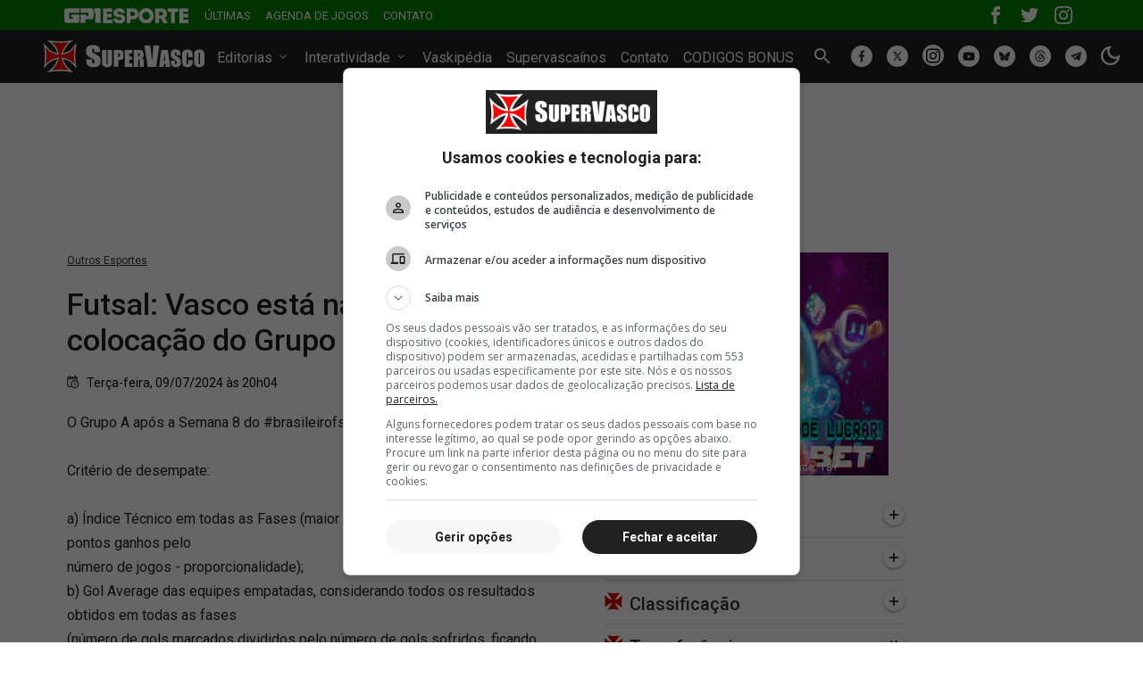

--- FILE ---
content_type: text/html; charset=utf-8
request_url: https://www.supervasco.com/noticias/futsal-vasco-esta-na-segunda-colocacao-do-grupo-a-do-brasileiro-395933.html
body_size: 43890
content:









<!DOCTYPE html>
<html lang="pt-br">
<head>
    <meta name="geo.country" content="BR"/>
    <meta charset="UTF-8">
    <meta name="viewport" content="width=device-width, initial-scale=1, shrink-to-fit=no">
    <link rel="alternate" type="application/rss+xml" href="https://www.supervasco.com/rss/noticias_geral.xml">
    <meta http-equiv="Cache-Control" content="no-cache, no-store, must-revalidate">
    <meta http-equiv="Pragma" content="no-cache">
    <meta http-equiv="Expires" content="0">
    <meta name="google-site-verification" content="armDd3NTQB3nBsoykUq8qAyLzH_Cf37pX3cdi5IIJkk"/>
    <meta name="msvalidate.01" content="726708980C242DBD6C97623327C404AB"/>

    <meta name="color-scheme" content="dark light">

    <title>
    Futsal: Vasco está na segunda colocação do Grupo A do Brasileiro | SuperVasco
</title>

    <meta name="theme-color" content="#212121">

    
    
        <meta name="robots" content="index, follow, max-snippet:-1, max-video-preview:-1, max-image-preview:large" />
    


    
    <meta name="description" content="O Grupo A após a Semana 8 do #brasileirofsCritério de desempate:a Índice Técnico em todas as Fases maior quociente da divisão do número de pontos ganhos pelonú…"/>
    <link rel="canonical" href="https://www.supervasco.com/noticias/futsal-vasco-esta-na-segunda-colocacao-do-grupo-a-do-brasileiro-395933.html"/>
    <link rel="alternate" media="only screen and (max-width: 640px)" href="https://m.supervasco.com/noticias/futsal-vasco-esta-na-segunda-colocacao-do-grupo-a-do-brasileiro-395933.html">
    


    
    


<meta property="article:publisher" content="https://www.facebook.com/SuperVascoSite" />
<meta property="fb:pages" content="200140346675840" />
<meta property="fb:app_id" content="352341944838811"/>
<meta property="og:site_name" content="SuperVasco"/>
<meta property="og:locale" content="pt_BR"/>
<meta property="og:title" content="Futsal: Vasco está na segunda colocação do Grupo A do Brasileiro"/>
<meta property="og:type" content="article"/>
<meta property="article:published_time" content="2024-07-09T20:04:07-03:00"/>

<meta property="og:url" content="https://www.supervasco.com/noticias/futsal-vasco-esta-na-segunda-colocacao-do-grupo-a-do-brasileiro-395933.html"/>
<meta property="og:description" content="O Grupo A após a Semana 8 do #brasileirofsCritério de desempate:a Índice Técnico em todas as Fases maior quociente da divisão do número de pontos …"/>
<meta property="og:image" content="https://media.supervasco.com/photo/2021/05/futsal_sZaUC0F.png"/>
<meta property="og:image:type" content="image/jpeg"/>




<meta name="twitter:creator" content="@supervasco"/>
<meta name="twitter:site" content="@supervasco">

<meta name="twitter:card" content="summary_large_image">
<meta name="twitter:url" content="https://www.supervasco.com/noticias/futsal-vasco-esta-na-segunda-colocacao-do-grupo-a-do-brasileiro-395933.html">
<meta name="twitter:title" content="Futsal: Vasco está na segunda colocação do Grupo A do Brasileiro">
<meta name="twitter:description" content="O Grupo A após a Semana 8 do #brasileirofsCritério de desempate:a Índice Técnico em todas as Fases maior quociente da divisão do número de pontos …">
<meta name="twitter:image" content="https://media.supervasco.com/photo/2021/05/futsal_sZaUC0F.png">


    
        









<link rel="preload" href="https://static2020.supervasco.com/CACHE/css/output.615a676729e8.css" as="style">

<link rel="preload" href="https://fonts.googleapis.com/css?family=Roboto:300,400,400i,500,700&display=swap" as="style">

<link rel="preload" href="https://static2020.supervasco.com/CACHE/js/output.eeffbd02dc17.js" as="script">

<link rel="preload" href="https://securepubads.g.doubleclick.net/tag/js/gpt.js" as="script" crossorigin>

<link rel="preconnect" href="https://media.supervasco.com">

<link rel="preconnect" href="https://fonts.gstatic.com" crossorigin>

<link rel="preconnect" href="https://get.optad360.io" crossorigin>

<link rel="preconnect" href="https://www.googletagmanager.com" crossorigin>

<link rel="dns-prefetch" href="//cdnjs.cloudflare.com">

<link rel="dns-prefetch" href="//vaskipedia.com">

<link rel="dns-prefetch" href="//silescore.com.br">

<link rel="dns-prefetch" href="//supervascainos.com">

<link rel="dns-prefetch" href="//static.addtoany.com">

<link rel="dns-prefetch" href="//www.facebook.com">

<link rel="dns-prefetch" href="//pagead2.googlesyndication.com">

<link rel="dns-prefetch" href="//www.google-analytics.com">




<link rel="icon" type="image/png" href="https://static2020.supervasco.com/images/favicon/favicon-96x96.png" sizes="96x96"/>
<link rel="icon" type="image/svg+xml" href="https://static2020.supervasco.com/images/favicon/favicon.svg"/>
<link rel="shortcut icon" href="https://static2020.supervasco.com/images/favicon/favicon.ico"/>
<link rel="apple-touch-icon" sizes="180x180" href="https://static2020.supervasco.com/images/favicon/apple-touch-icon.png"/>
<meta name="apple-mobile-web-app-title" content="SuperVasco"/>
<link rel="manifest" href="/site.webmanifest"/>

<meta name="theme-color" content="#212121">
    

    <link rel="stylesheet" href="https://static2020.supervasco.com/CACHE/css/output.615a676729e8.css" type="text/css">

    <style type="text/css">*,*::before,*::after{box-sizing:border-box}a{color:#333333;text-decoration:none;background-color:transparent;-webkit-text-decoration-skip:objects}a:hover{color:#0D0D0D;text-decoration:underline}a:not([href]):not([tabindex]){color:inherit;text-decoration:none}a:not([href]):not([tabindex]):hover,a:not([href]):not([tabindex]):focus{color:inherit;text-decoration:none}a:not([href]):not([tabindex]):focus{outline:0}figure{margin:0 0 1rem}img{vertical-align:middle;border-style:none}svg{overflow:hidden;vertical-align:middle}table{border-collapse:collapse}caption{padding-top:.75rem;padding-bottom:.75rem;color:#6c757d;text-align:left;caption-side:bottom}th{text-align:inherit}label{display:inline-block;margin-bottom:.5rem}button{border-radius:0}button:focus{outline:1px dotted;outline:5px auto -webkit-focus-ring-color}input,button,select,optgroup,textarea{margin:0;font-family:inherit;font-size:inherit;line-height:inherit}button,input{overflow:visible}button,select{text-transform:none}button,html [type="button"],[type="reset"],[type="submit"]{-webkit-appearance:button}button::-moz-focus-inner,[type="button"]::-moz-focus-inner,[type="reset"]::-moz-focus-inner,[type="submit"]::-moz-focus-inner{padding:0;border-style:none}input[type="radio"],input[type="checkbox"]{box-sizing:border-box;padding:0}input[type="date"],input[type="time"],input[type="datetime-local"],input[type="month"]{-webkit-appearance:listbox}textarea{overflow:auto;resize:vertical}fieldset{min-width:0;padding:0;margin:0;border:0}legend{display:block;width:100%;max-width:100%;padding:0;margin-bottom:.5rem;font-size:1.5rem;line-height:inherit;color:inherit;white-space:normal}progress{vertical-align:baseline}[type="number"]::-webkit-inner-spin-button,[type="number"]::-webkit-outer-spin-button{height:auto}[type="search"]{outline-offset:-2px;-webkit-appearance:none}[type="search"]::-webkit-search-cancel-button,[type="search"]::-webkit-search-decoration{-webkit-appearance:none}::-webkit-file-upload-button{font:inherit;-webkit-appearance:button}output{display:inline-block}.form-control::-webkit-input-placeholder{color:#A6A6A6}.form-control:focus::-webkit-input-placeholder{color:#fff}.form-control:-moz-placeholder{color:#A6A6A6}.form-control:focus:-moz-placeholder{color:#fff}.form-control::-moz-placeholder{color:#A6A6A6}.form-control:focus::-moz-placeholder{color:#fff}.form-control:-ms-input-placeholder{color:#A6A6A6}.form-control:focus:-ms-input-placeholder{color:#fff}.form-dark::-webkit-input-placeholder{color:#fff}.form-dark:focus::-webkit-input-placeholder{color:#333333}.form-dark:-moz-placeholder{color:#fff}.form-dark:focus:-moz-placeholder{color:#333333}.form-dark::-moz-placeholder{color:#fff}.form-dark:focus::-moz-placeholder{color:#333333}.form-dark:-ms-input-placeholder{color:#fff}.form-dark:focus:-ms-input-placeholder{color:#333333}summary{display:list-item;cursor:pointer}template{display:none}[hidden]{display:none!important}h1,h2,h3,h4,h5,h6,.h1,.h2,.h3,.h4,.h5,.h6{margin-bottom:.5rem;font-family:inherit;font-weight:500;line-height:1.2;color:inherit}h1,.h1{font-size:2.5rem}h2,.h2{font-size:2rem}h3,.h3{font-size:1.75rem}h4,.h4{font-size:1.5rem}h5,.h5{font-size:1.25rem}h6,.h6{font-size:1rem}.lead{font-size:1.25rem;font-weight:300}hr{margin-top:1rem;margin-bottom:1rem;border:0;border-top:1px solid #D9D9D9}small,.small{font-size:80%;font-weight:400}body{font-family:'Roboto',sans-serif;margin:0;font-size:1rem;font-weight:400;text-align:left;line-height:1.5;color:#040404;text-align:left;background-color:#fff}.btn,.btn-dark{font-size:14px;font-weight:500;letter-spacing:0.5px;height:36px;padding:0 15px;border:1px solid transparent;background:#FFFFFF;box-shadow:0 1px 3px rgba(0,0,0,0.2),0 2px 2px rgba(0,0,0,0.12),0 0 2px rgba(0,0,0,0.14);border-radius:2px;transition:box-shadow 0.15s ease-in-out}.btn:hover,.btn-dark:hover{box-shadow:0 1px 8px rgba(0,0,0,0.2),0 3px 4px rgba(0,0,0,0.12),0 3px 3px rgba(0,0,0,0.14)}.btn:active,.btn-dark:active{box-shadow:0 1px 3px rgba(0,0,0,0.2),0 2px 2px rgba(0,0,0,0.12),0 0 2px rgba(0,0,0,0.14)}.btn:focus,.btn-dark:focus{outline:0}.btn-link{display:inline-block;padding:7px 15px}.btn-link:hover{text-decoration:none;display:inline-block}.btn-dark{background:#212121;color:#fff}.btn-dark:hover{color:#fff}.btn-dark:active{background:#323131}.form-control,.form-dark{font-size:14px;color:#212121;border:1px solid #E4E4E4;padding:6px 8px;height:32px;border-radius:2px}.form-control:focus{outline:0}.form-dark{color:#fff;background:#212121;border:1px solid #595959}.banner-topo{padding:30px 0}.btn-toggle{border:0;background:#212121;cursor:pointer;outline:none}.btn-toggle:focus{outline:none}.btn-toggle .light{display:none}.banner_home{text-align:center;padding:32px 0}.reload-news{width:180px;margin-left:-90px;position:fixed;top:75px;left:50%;right:50%;z-index:10000;display:none}.reload-news a{color:#fff;font-size:14px;text-align:center;padding:6px 0;background:#D00000;display:block;border-radius:30px}.reload-news a span{display:inline-block;padding-left:5px}.reload-news a:hover{text-decoration:none}.reload-news a:active{background:#950000}.header{background:#212121;color:#fff;padding:2px 0}.navbar{display:flex;flex-wrap:wrap;align-items:center;justify-content:space-between}.navbar h1{margin:0;font-size:0}.navbar .navbar-toggler{display:none;padding:0.25rem 0.75rem;font-size:1.25rem;line-height:1;background-color:transparent;border:1px solid #fff;border-radius:0.25rem}.navbar .navbar-toggler:hover{text-decoration:none}.navbar .navbar-toggler:not(:disabled):not(.disabled){cursor:pointer}.navbar .navbar-toggler-icon{display:inline-block;width:1.5em;height:1.5em;vertical-align:middle;content:"";background:no-repeat center center;background-size:100% 100%}.navbar .navbar-toggler-icon{background-image:url("data:image/svg+xml;charset=utf8,%3CsvgviewBox='003030'xmlns='http://www.w3.org/2000/svg'%3E%3Cpathstroke='rgba(255,255,255,0.8)'stroke-width='2'stroke-linecap='round'stroke-miterlimit='10'd='M47h22M415h22M423h22'/%3E%3C/svg%3E")}.navbar .navbar-collapse{flex-grow:1;align-items:center}.navbar .navbar-nav{display:flex;flex-direction:row;padding-left:0;list-style:none}.navbar .navbar-nav li .nav-link{color:#fff;padding:0 0.5rem}.header .navbar .navbar-nav{margin:13px 0 9px;padding:4px 0}.header .navbar .social-topo{margin-top:8px}.icon-arrow-down{height:13px;display:inline-block}.icon-arrow-down svg{display:block}@media (min-width:990px){.navbar .navbar-collapse{display:flex!important;flex-basis:auto;justify-content:space-around}}@media (max-width:990px){.navbar{flex-wrap:wrap;align-items:center;justify-content:space-between}.navbar .navbar-toggler{display:block}.navbar .navbar-nav{flex-direction:column}.navbar .navbar-collapse{flex-basis:100%;flex-grow:1;align-items:center}}@media screen and (prefers-reduced-motion:reduce){.fade{transition:none}}.fade:not(.show){opacity:0}.collapse:not(.show){display:none}.collapsing{position:relative;height:0;overflow:hidden;transition:height 0.35s ease}@media screen and (prefers-reduced-motion:reduce){.collapsing{transition:none}}.navbar-sub{padding:18px 0;margin:0;list-style:none}.navbar-sub li a{font-size:14px;color:#fff;padding:0 0.5rem}.navbar-nav li .card-header a:not(.collapsed) .rotate-icon{transform:rotate(180deg)}.search-menu{text-align:center;padding:8px 0 14px}.search-menu input[type="text"]{width:570px}.banner-topo-wrap div iframe{display:block;margin:0 auto}.grid{margin:0 auto;max-width:1212px}.grid .d-flex{justify-content:space-between}.column1{flex:0 0 651px;width:651px}.column2{flex:0 0 336px;max-width:336px!important}.column3{flex:0 0 160px;width:160px}.category{padding-bottom:15px}.category i{margin-right:13px;float:left;vertical-align:middle}.category i.icon-home{position:relative;top:-2px}.category h3,.category h2{font-size:16px;margin:0}.category h3 a,.category h2 a{margin-top:2px;display:inline-block;vertical-align:middle}.manchete{position:relative;margin-bottom:20px}.manchete .media{position:relative;display:block}.manchete .media img{width:100%}.manchete .related-article{color:#fff;padding:22px;position:absolute;left:0;bottom:0;right:0;width:100%}.manchete .related-article:before{content:"";background:linear-gradient(180deg,rgba(51,50,50,0) 1.82%,rgba(51,50,50,0.87) 46.33%);position:absolute;top:0;left:0;width:100%;height:100%}.manchete .related-article h2{color:#fff;margin:0 auto 15px;position:relative}.manchete .related-article h2 a{color:#fff;display:block;letter-spacing:0.01em}.manchete .related-article ul{padding:0;margin:0;list-style:none;position:relative}.manchete .related-article ul li{display:flex;align-items:center;margin-bottom:8px}.manchete .related-article ul li:last-child{margin-bottom:0}.manchete .related-article ul li h2,.manchete .related-article ul li h3{font-size:16px;font-weight:normal;margin:0}.manchete .related-article ul li a{color:#fff;font-weight:400}.manchete .related-article ul li i{display:inline-block;vertical-align:middle;margin-right:8px}.manchete .related-article ul li i svg{display:block}.latest-news{margin-bottom:32px}.latest-news ul{padding:0;margin:0 0 32px 0;list-style:none}.latest-news ul li{margin-bottom:15px;position:relative}.latest-news ul li small{color:#fff;font-size:10px;letter-spacing:0.32px;text-align:center;width:22px;float:left;position:relative;z-index:10}.latest-news ul li small svg{position:absolute;top:-1px;left:0;z-index:-1}.latest-news ul li small i{height:8px;display:block;position:relative;top:-1px}.latest-news ul li small i svg{position:relative;z-index:1000000}.latest-news ul li h2,.latest-news ul li h3,.latest-news ul li h4{font-weight:400;margin:0 auto;padding-top:4px}.latest-news ul li h2 a strong,.latest-news ul li h4 a strong{font-weight:500}.latest-news ul li a,.latest-news ul li.date_li span{font-size:14px;color:#333333;display:block;white-space:nowrap;overflow:hidden;padding-left:10px;position:relative;top:-2px}.latest-news ul li.date_li span{font-weight:500}.latest-news ul li time{font-size:12px;position:absolute;right:0;top:1px}.latest-news ul li.date_li small{display:block}.latest-news ul li.date_li small svg{position:relative;top:-3px}.latest-news ul li .top{color:#333;background:#F2F2F2;font-size:8px;text-align:center;padding:2px 0;width:56px;position:relative;right:0;bottom:0;margin-right:8px}.latest-news ul li a:hover{color:#040404}.latest-news ul li a:hover time{font-weight:normal}.latest-news ul li small .podcast-item-icon{display:none}.latest-news ul li small.podcast-icon .podcast-item-icon{display:block;background:url("https://static2020.supervasco.com/images/icones/podcast.svg?20e55fd1c993") no-repeat center center;width:12px;height:10px;margin:3px auto 0}.plus{text-align:center;margin-top:20px}.banner-column2,.mb-jogos{margin-bottom:32px}.banner-margim{margin-top:12px;text-align:center}.banner-column2 p{margin-top:0;text-align:center}.box-jogos{border-bottom:0.25px solid #D9D9D9;margin-bottom:10px;padding-bottom:10px}.box-jogos .category{padding-bottom:0}.box-jogos .category i{margin-right:8px}.box-jogos .category h3,.box-jogos .category h2{font-size:20px;font-weight:500;position:relative;margin:0}.box-jogos .category h3 a,.box-jogos .category h2 a{margin-top:3px;display:block}.box-jogos .category h3 a .cruz-malta,.box-jogos .category h2 a .cruz-malta{display:inline-block;vertical-align:middle}.box-jogos .category h3 a span,.box-jogos .category h2 a span{margin-top:3px;display:inline-block;vertical-align:middle}.box-jogos .category h3 a:hover,.box-jogos .category h2 a:hover{text-decoration:none}.box-jogos .category .icon-arrow{background:#fff;width:24px;height:24px;border-radius:100%;text-align:center;position:absolute;top:0;right:0;box-shadow:0px 1px 3px rgba(0,0,0,0.2),0 2px 2px rgba(0,0,0,0.12),0 0 2px rgba(0,0,0,0.14);transition:ease-in-out 0.3s}.box-jogos .category .icon-arrow svg{margin-bottom:3px}.box-jogos .card-header a:not(.collapsed) .rotate-icon{transform:rotate(43deg)}.box-jogos .card-header a[aria-expanded="true"] .rotate-icon{transform:rotate(43deg)}.box-jogos .blogs{margin-top:-4px}.box-jogos .blogs .blog-line{padding:20px 0}.box-jogos .blogs .blog-line:before{top:0}.jogos{padding:0;margin:0;list-style:none}.jogos li .jogo-data{margin-top:10px;padding-left:6px}.jogos li .jogo-data span{font-size:14px;font-weight:500;display:flex}.jogos li .jogo-data span b{display:inline-block;margin-right:5px}.jogos li .results-wrap{position:relative;padding-left:25px}.jogos li .results{padding:10px 0}.jogos li .results h5{display:flex;margin:0;padding:4px 0;font-size:14px}.jogos li .results h5 img{margin-right:5px}.jogos li .results h5 .placar{margin-left:auto}.jogos li .campeonato-local{justify-content:normal}.jogos li .campeonato-local h3{margin:0}.jogos li .campeonato-local span{font-size:14px}.jogos li .campeonato-local span i{display:inline-block;vertical-align:middle}.jogos li .campeonato-local span small{margin-top:2px;font-size:inherit;display:inline-block;vertical-align:middle}.jogos li .campeonato-local .local{padding-left:8px}.classificacao li .results{padding-bottom:0}.classificacao li .results h5 span b,.classificacao li .campeonato-local span i{display:inline-block;padding-right:8px}.superVascainos{background:#F7F7F7;margin-bottom:32px}.superVascainos .logo{background:#323232;padding:8px 0}.superVascainos .logo a{color:#fff;display:block;margin:0 auto;width:128px;height:25px;background:url("[data-uri]") no-repeat}.superVascainos .login{padding:8px 0 10px}.superVascainos .login a{color:#212121;font-size:14px;font-weight:500;text-align:center;width:106px;border:1px solid #212121;display:block;margin:0 auto;padding:7px 0;border-radius:2px}.superVascainos .login a:hover{color:#040404;background:#ededed;border:1px solid #040404;text-decoration:none}.superVascainos .cadastrar{padding:10px 0 8px;text-align:center}.superVascainos .sep{position:relative;text-align:center;width:90%;margin:0 auto}.superVascainos .sep span{background:#F7F7F7;position:relative;padding:0 3px}.superVascainos .sep:before{content:"";width:100%;height:1px;background:#EDEDED;position:absolute;top:11px;left:0;right:0}.login-acess{padding:10px}.login-form{position:relative}.login-form i{position:absolute;left:8px;top:4px}.login-form input[type="text"],.login-form input[type="email"],.login-form input[type="password"]{display:block;width:100%;margin-bottom:15px;padding-left:32px}.login-form .senha{font-size:12px;text-decoration:underline}.login-form .d-flex{align-items:center}.logado .topo{padding:0;height:40px;margin-bottom:45px;display:flex;align-items:center;justify-content:center;background:#323232 url("[data-uri]") no-repeat 12px 12px;background-size:100px 18px}.logado .topo .user{margin-top:50px;border:4px solid #F7F7F7;border-radius:100%}.logado .topo .user img{border-radius:100%}.logado .user-dados{text-align:center;margin-bottom:20px}.logado .user-dados a{font-size:16px;font-weight:500;display:block}.logado .user-dados span{font-size:12px;font-weight:500;display:block}.logado .user-dados span i{display:inline-block;margin-right:3px;position:relative;top:-1px}.logado .user-items{display:flex;justify-content:space-between;text-align:center;padding:0 10px}.logado .user-items a{font-size:14px}.logado .user-items a i{display:block;margin-bottom:5px}.logado-wrap{padding:0 10px 10px;margin-top:20px}.superVascainos-tabs{padding:0;margin:0;list-style:none;display:flex;border-bottom:0.25px solid #A6A6A6}.superVascainos-tabs li{flex:1 1 50%}.superVascainos-tabs li:last-child{margin-left:18px}.superVascainos-tabs li a{font-size:14px;padding:8px 0;display:block}.superVascainos-tabs li.superVascainos_tab-active a{border-bottom:2px solid #000}.superVascainos-tabs li a:hover{text-decoration:none}.comment-list{padding:0;margin:0;list-style:none}.comment-list li{margin:10px 0}.comment-list li a{font-size:14px}.comment-list li a:hover{text-decoration:none;color:#000}.comment-list li a .name{font-weight:500;display:block}.blogs{margin-top:32px;position:relative}.blogs .blog-line{position:relative}.blogs .blog-line:before{content:"";width:1px;height:100%;background:#D9D9D9;position:absolute;top:10px;left:10px;bottom:0;z-index:-1}.blogs .category h3,.blogs .category h2{font-size:20px;margin-bottom:0}.blogs .jogos li{padding-bottom:10px}.blogs .jogos li:last-child{padding-bottom:0}.blogs .jogos li .jogo-data{margin-top:0;padding-left:4px}.blogs .jogos li .campeonato-local span a{display:block}.blogs .jogos li .campeonato-local span a:hover,.blogs .jogos li .campeonato-local span a:hover small{display:block;text-decoration:underline}.footer{background:#212121;color:#fff;padding-bottom:100px}.footer .container,.footer .copy{display:block;text-align:left}.footer a .cookies{display:inline-block;text-align:left}.footer a .cookies{color:#FFF;display:inline-block}.footer a .cookies span{color:#FFF;display:inline-block;padding:0 5px}.footer a:hover{text-decoration:underline}.footer .copy{line-height:1.7}.menu-footer{padding:0 0 10px 0;margin:15px 0 20px;list-style:none;display:flex;flex-wrap:wrap;border-bottom:0.25px solid #595959}.menu-footer li{flex:1 1 auto;text-align:center}.menu-footer li:first-child{text-align:left}.menu-footer li:last-child{text-align:right}.menu-footer li a{color:#fff}.clearfix::after{display:block;clear:both;content:""}.classificacao_iframe{margin-top:15px}.classificacao_iframe a{font-size:14px;color:#212121;display:block;margin-top:12px}.transferencias ul{padding:20px 0 0 0;margin:0;list-style:none}.transferencias ul li{margin-bottom:10px}.transferencias ul li:last-child{margin-bottom:0}.transferencias ul li .d-flex{justify-content:start}.transferencias ul li .seta{padding-right:10px}.transferencias ul li .jogadores a{font-size:14px;display:block}.transferencias-link{margin-top:20px}.transferencias-link a i{display:inline-block;position:relative;padding-right:4px}.banner_ultimas{margin-top:32px;text-align:center}.banner_ultimas2{margin-bottom:32px}.sile{display:block}.sile a{color:#fff}.estatisticas{padding:20px 0}.estatisticas .d-flex{justify-content:flex-start}.estatisticas .box{flex:1;padding-left:10px}.estatisticas .icn svg{display:block;position:relative;top:2px}.estatisticas span{color:#434242;font-size:14px;margin-bottom:10px;display:block}.estatisticas .title{font-weight:500;margin-bottom:10px}.estatisticas .dados{display:flex;justify-content:space-between}.estatisticas .mb-3{margin:10px}@media (max-width:1093px){.grid{padding:10px}.column1{flex:0 0 481px;width:481px}.latest-news ul li a{max-width:338px}.latest-news-inner ul li a{max-width:386px!important}}@media (max-width:1024px){.grid{width:100%;padding:10px}.column1{flex:0 0 481px;width:481px}.latest-news ul li a{max-width:338px}.manchete .related-article{padding:12px}.manchete .related-article h2{margin:0 auto 10px}.manchete .related-article ul li a{font-size:14px}}.header .container{max-width:1212px}@media only screen and (min-width:990px) and (max-width:1200px){.header .navbar .navbar-nav li .nav-link{font-size:15px;padding:0 4px 0 0}.header .navbar .social-topo li .nav-link{padding:0 4px 0 0}.header .container{max-width:1130px}}@media (max-width:1145px){.toggle-theme{right:0!important;top:-30px!important}}.blur-up{-webkit-filter:blur(5px);filter:blur(5px);transition:filter 400ms,-webkit-filter 400ms}.blur-up.lazyloaded{-webkit-filter:blur(0);filter:blur(0)}a.admasters{margin:0 auto!important}.gp1Topo{background:#007f00;padding:5px 0}.gp1Topo .social{margin-left:auto}.gp1Topo .social .navbar-nav{align-items:center}.gp1Topo .social .navbar-nav li{border:1px solid transparent}.gp1Topo .social .navbar-nav li a{display:block}.gp1Topo .social .navbar-nav li a svg{background:transparent}.gp1Topo .navbar .navbar-nav{margin:0;padding-left:10px}.gp1Topo .navbar .navbar-nav li .nav-link{font-size:13px;text-transform:uppercase}.social-topo li a{display:block}.social-topo li a span{background:#fff;display:block;width:24px;height:24px;padding:0px 4px 3px;border-radius:100%}.social-topo li a span svg{width:100%;height:100%}a.gs-title:hover{text-decoration:underline;color:#333}.toggle-theme{position:absolute;right:-15px;top:13px}.dark-theme .btn-toggle .light{display:block}.dark-theme .btn-toggle .dark{display:none}.dark-theme .btn-toggle i{position:relative}.light-theme .btn-toggle .dark{display:block}.light-theme .btn-toggle .light{display:none}.light-theme .btn-toggle i{position:relative}.tooltip{display:none;position:absolute;right:0;top:calc(100% + 17px);margin-left:-50px;width:185px;color:#fff;background:#4285f4;font:normal 16px 'Roboto',arial,sans-serif;padding:5px 0;border-radius:6px;text-align:center;cursor:pointer;z-index:1000}.tooltip:before{content:'';display:block;width:0;height:0;border:10px solid transparent;border-bottom-color:#4285f4;position:absolute;bottom:100%;right:0;transform:translateX(-50%)}body.dark-theme{--text-color:#fff;--bkg-color:#121212;background:var(--bkg-color)}.dark-theme h1,.dark-theme h2,.dark-theme p,.dark-theme span,.dark-theme a,.dark-theme strong{color:var(--text-color)}.dark-theme a:hover{color:var(--text-color)}.dark-theme .news-detail h1,.dark-theme .news-detail h2,.dark-theme .postage-texto p,.dark-theme .news-detail .date time,.dark-theme .form-group label,.dark-theme .box-panel,.dark-theme .box-panel h3,.dark-theme .box-panel h4,.dark-theme .latest-news ul li time,.dark-theme .flat_page-texto p,.dark-theme .latest-news ul li a,.dark-theme .latest-news ul li.date_li span{color:var(--text-color)}.dark-theme .box-jogos{border-bottom:0.25px solid #303030}.dark-theme .blogs .blog-line:before{background:#303030}.dark-theme .text-table{color:#fff}.dark-theme .show-table__centralized{color:#fff}.dark-theme .box-panel h3,.dark-theme .box-panel h4{border-bottom:0.25px solid #303030}.dark-theme .menu-footer{border-bottom:0.25px solid #303030}.dark-theme .box-panel{border:0.25px solid #303030}.dark-theme .link{border-top:0.25px solid #303030}.dark-theme .latest-news ul li .top,.dark-theme .news-list li .top{background:#242424;color:#E0E0E0}.dark-theme .latest-news ul li .top img,.dark-theme .news-list li .top img{filter:invert(1)}.dark-theme .small-image-noticia .legend{color:#E0E0E0;background:#303030}.dark-theme .form input[type="text"],.dark-theme .form textarea{color:#E0E0E0;background:#303030;border:1px solid #303030}.dark-theme .form input[type="text"]:focus,.dark-theme .form textarea:focus{color:#E0E0E0;background:#000;border:1px solid #303030}.dark-theme .flat_page-texto{color:var(--text-color)}.dark-theme .flat_page-texto p{color:var(--text-color)}.dark-theme .flat_page-texto p a{color:var(--text-color)!important;text-decoration:underline!important}.dark-theme .flat_page-texto ol li{color:var(--text-color)}.dark-theme .custom-control-label::before{background:#E0E0E0}.dark-theme .resultado .progress{background:#E0E0E0}.dark-theme .custom-radio .custom-control-input:checked ~ .custom-control-label::before{background:#303030}.dark-theme .custom-radio .resultado .progress .progress-bar{background:#303030}.dark-theme .link a{background:transparent}.dark-theme .link a:hover{color:#E0E0E0}.dark-theme .btn,.dark-theme .btn-dark{color:#E0E0E0;background:#333}.dark-theme .btn:hover,.dark-theme .btn-dark:hover{color:#E0E0E0}.dark-theme .box-jogos .category .icon-arrow{background:#333}.dark-theme .box-jogos .category .icon-arrow svg{fill:#fff}.dark-theme .especulado input[type=submit]{color:#fff}.dark-theme #form_contato input[type=submit]{color:#E0E0E0}.dark-theme .latest-news ul li.date_li small path{fill:#E0E0E0}.dark-theme .news-list li.date_li small path{fill:#E0E0E0}.dark-theme .mais-recentes .sv-carousel .owl-nav .disabled{background:#333}.dark-theme .mais-recentes .sv-carousel .owl-nav .owl-prev svg,.dark-theme .mais-recentes .sv-carousel .owl-nav .owl-next svg{fill:#fff}.dark-theme .mais-recentes .sv-carousel .owl-nav .owl-prev svg,.dark-theme .mais-recentes .sv-carousel .owl-nav .owl-next svg{fill:#fff}.dark-theme .mais-recentes .sv-carousel .owl-nav .owl-prev,.dark-theme .mais-recentes .sv-carousel .owl-nav .owl-next{background:#333}.dark-theme .latest-news ul li.date_li small path,.dark-theme .mais-recentes .sv-carousel i path{fill:#E0E0E0}.dark-theme .mais-recentes .sv-carousel .owl-nav .disabled{background:#333}.dark-theme .mais-recentes .sv-carousel .owl-nav .disabled svg{fill:#E0E0E0}.dark-theme .noticia-credito{color:#fff}.dark-theme .comment-tabs{border-bottom:0.25px solid #303030}.dark-theme .comment-tabs li.tab-active a{color:#fff;border-bottom:2px solid #fff}.dark-theme .athlete-detail-img small{color:#fff}.dark-theme .spinner-border{border:0.25em solid #fff;border-right-color:transparent}.dark-theme .news-list li a .name-blog{color:var(--text-color)}.dark-theme .athlete-detail .title{color:var(--text-color)}.dark-theme .athlete-detail .title i svg,.dark-theme .athlete-detail .title i path{fill:#E0E0E0}.dark-theme .athlete-detail table{color:#fff}.dark-theme .box-jogos .jogos li .jogo-data span b path{fill:#E0E0E0}.dark-theme .box-jogos .jogos li .jogo-data span b.icons--home path:nth-child(1){fill:#fff}.dark-theme .box-jogos .jogos li .jogo-data span b.icons--home path:nth-child(2){fill:#404040}.dark-theme .box-jogos .jogos li .jogo-data span b.icons--home path:nth-child(3){fill:#404040}.dark-theme .news-detail .date time .icon-date path,.dark-theme .jogos li .campeonato-local span i path,.dark-theme .btn-link i path{fill:#E0E0E0}.dark-theme .transferencias ul li .seta path{fill:#E0E0E0}.dark-theme .link_sv{filter:invert(1)}.dark-theme .selecionar strong,.dark-theme .selecionar h2{color:#fff}.dark-theme .news-detail table{background:#333}.dark-theme .news-detail table tr:first-child th{color:#000}.dark-theme .news-detail table tr th,.dark-theme .news-detail table tr td{color:var(--text-color)}.dark-theme .news-detail table tr:nth-child(odd) td,.dark-theme .news-detail table tr:nth-child(odd) td strong{color:#000}.dark-theme .news-detail table{background:#bbb}.dark-theme .news-detail table tr:nth-child(odd){background:#c7c7c7}.dark-theme .news-detail table tr a,.dark-theme .news-detail table tr th,.dark-theme .news-detail table tr td,.dark-theme .news-detail table tr td p,.dark-theme .news-detail table tr td strong{color:#000}.news-detail table.table tbody tr:first-child th{border-bottom:1px solid #dee2e6}.dark-theme .news-detail .game_statistics tr th,.dark-theme .news-detail .game_statistics tbody tr:first-child th{color:#000}.dark-theme .news-detail .dataTable tbody,.dark-theme .news-detail .zztable{background:#f2f2f2}.dark-theme .news-detail .dataTable tr th,.dark-theme .news-detail .zztable tr th{color:#000}.dark-theme .news-detail table tr th h4{color:#000;margin:0}.dark-theme .news-detail .legend{color:#000}.dark-theme .news-detail table tr:nth-child(odd) td p{color:#000}.dark-theme .postage-texto ol li{color:#fff}.dark-theme .postage-texto ul li{color:#fff}a.gs-title:hover{color:#000}.cc-banner .cc-message{color:#fff}.dark-theme .api_football_header{color:#fff;background:#000;border-bottom:.5px solid #000}.dark-theme [class^=api_football_width_]{color:#fff;background:#222;border:.5px solid #222}.dark-theme .api_football_logo_xl{border:1px solid #000}.dark-theme #fixture_events td,.dark-theme #fixture_lineups td,.dark-theme #fixture td{color:#fff;background:#222;border:1px solid #000}.dark-theme #fixture td{border:1px solid #222}.dark-theme #fixture_events td.api_football_header{color:#fff;background:#000;border-bottom:.5px solid #000}.dark-theme .tabela-equipes .table-2 table tr td:nth-of-type(2n-1){color:#fff;background:#333}.dark-theme .tabela-equipes .table-2 table tr td:nth-of-type(2n-1) span{color:#fff}.dark-theme .tabela-equipes .table-2 table tr td span{color:#000}.dark-theme .tabela-equipes .table-2 table tr:first-child td:nth-of-type(2n-1){color:#000;background:#f2f2f2}.dark-theme .tabela-equipes .table-1 table tr:first-child td,.dark-theme .tabela-equipes .table-2 table tr:first-child td{background:#f2f2f2}.dark-theme .tabela-equipes .table-1 table tr td.pts-title span,.dark-theme .tabela-equipes .table-2 table tr td.pts-title span,.dark-theme .tabela-equipes .table-1 table tr td.classificacao span{color:#000}.dark-theme .tabela-equipes .table-2 table tr td.pts-title span{text-align:center}.dark-theme .equipes .club-name,.dark-theme .equipes .club-name2{color:#000}.dark-theme .equipes .club-name,.dark-theme .equipes .club-name2{color:#000}.dark-theme .tabela-equipes .table-1 table tr,.dark-theme .tabela-equipes .table-2 table tr{background:#f2f2f2}.dark-theme .proximo-jogos .nome-time,.dark-theme .proximo-jogos .versus{color:#fff}.dark-theme .update_latest-news{background:#242424}.dark-theme h3.active-item,.dark-theme h2.active-item{color:#FFFFFF}.dark-theme .box-panel .title_poll,.dark-theme .wallpaper_list .box-panel h2{color:#E0E0E0;border-bottom:0.25px solid #303030}.dark-theme .box-panel h2{color:#E0E0E0}.dark-theme .news-detail [id^="div-gpt-ad-"]{background:#121212}@media (max-width:768px){.btn-toggle{background:transparent}.dark-theme .sv-carousel .owl-prev span,.dark-theme .sv-carousel .owl-next span{color:#333}.dark-theme .tabs{border-bottom:0.25px solid #303030}.dark-theme .tabs li.active-item{color:var(--text-color)}.dark-theme .selector{background:#fff}.dark-theme .tab-content .tab-item-content{background:transparent}.dark-theme .news-list li a h2,.news-list li a h3{color:var(--text-color)}.dark-theme .jogos li .campeonato-local span i svg{filter:contrast(60%)}.dark-theme .pagination .btn .icon-arrow-left svg,.dark-theme .pagination .btn .icon-arrow-right path{fill:#fff}}.dark-theme .twitter-timeline-light{display:none}.dark-theme .twitter-timeline-dark{display:block}.dark-theme .proximo-jogos .pr-2,.dark-theme .proximo-jogos .pl-2{color:#fff}.dark-theme .player_none{color:#fff}body.light-theme{--text-color-light:#333;--bkg-color-light:#fff;background:var(--bkg-color-light)}.light-theme h1,.light-theme p,.light-theme span,.light-theme a,.light-theme strong{color:var(--text-color-light)}.light-theme a:hover{color:#000}.navbar-sub li a:hover{color:#fff}.sile a{color:#fff;text-decoration:underline}.sile a:hover{color:#fff}.light-theme .hello_bar a span{color:#fff}.light-theme .menu ul li .menu-link,.light-theme .menu ul li .card-body a{color:#fff}.light-theme .menu ul li .menu-link span{color:#fff}.light-theme .news-detail h1,.light-theme .postage-texto p,.light-theme .news-detail .date time,.light-theme .form-group label,.light-theme .box-panel,.light-theme .box-panel h3,.light-theme .box-panel h4,.light-theme .latest-news ul li time,.light-theme .flat_page-texto p,.light-theme .latest-news ul li a,.light-theme .latest-news ul li.date_li span{color:var(--text-color-light)}.light-theme .box-jogos{border-bottom:0.25px solid #d9d9d9}.light-theme .blogs .blog-line:before{background:#d9d9d9}.light-theme .box-panel h3{border-bottom:0.25px solid #d9d9d9}.light-theme .box-panel h4{border-top:0.25px solid #d9d9d9}.light-theme .menu-footer{border-bottom:0.25px solid #d9d9d9}.light-theme .box-panel{border:1px solid #d9d9d9}.light-theme .link{border-top:0.25px solid #d9d9d9}.light-theme .latest-news ul li .top{background:#f2f2f2;color:var(--text-color-light)}.light-theme .latest-news ul li .top img{filter:none}.light-theme .small-image-noticia .legend{color:var(--text-color-light);background:#d9d9d9}.light-theme .form input[type="text"],.light-theme .form textarea{color:var(--text-color-light);background:#fff;border:1px solid #d9d9d9}.light-theme .form input[type="text"]:focus,.light-theme .form textarea:focus{color:var(--text-color-light);background:#fff;border:1px solid #d9d9d9}.light-theme .flat_page-texto{color:var(--text-color-light)}.light-theme .flat_page-texto p{color:var(--text-color-light)}.light-theme .flat_page-texto p a{color:var(--text-color-light)!important;text-decoration:underline!important}.light-theme .flat_page-texto ol li{color:var(--text-color-light)}.light-theme .reload-news a span{color:#fff}.light-theme .custom-control-label::before{background:#E0E0E0}.light-theme .resultado .progress{background:#E0E0E0}.light-theme .custom-radio .custom-control-input:checked ~ .custom-control-label::before{background:#d9d9d9}.light-theme .custom-radio .resultado .progress .progress-bar{background:#d9d9d9}.light-theme .link a{background:transparent}.light-theme .link a:hover{color:var(--text-color-light)}.light-theme .btn,.light-theme .btn-dark{color:#333;background:#fff}.light-theme .btn:hover,.light-theme .btn-dark:hover{color:#000}.light-theme .box-jogos .category .icon-arrow{background:#fff}.light-theme .box-jogos .category .icon-arrow svg{fill:#000}.light-theme .latest-news ul li.date_li small path{fill:var(--text-color-light)}.light-theme .mais-recentes .sv-carousel .owl-nav .disabled{background:#fff}.light-theme .mais-recentes .sv-carousel .owl-nav .owl-prev svg,.light-theme .mais-recentes .sv-carousel .owl-nav .owl-next svg{fill:#d2d2d2}.light-theme .mais-recentes .sv-carousel .owl-nav .owl-prev svg,.light-theme .mais-recentes .sv-carousel .owl-nav .owl-next svg{fill:#000}.light-theme .mais-recentes .sv-carousel .owl-nav .owl-prev,.light-theme .mais-recentes .sv-carousel .owl-nav .owl-next{background:#fff}.light-theme .latest-news ul li.date_li small path,.light-theme .mais-recentes .sv-carousel i path{fill:var(--text-color-light)}.light-theme .mais-recentes .sv-carousel .owl-nav .disabled{background:#fff}.light-theme .mais-recentes .sv-carousel .owl-nav .disabled svg{fill:#E0E0E0}.light-theme .noticia-credito{color:#212121!important}.light-theme .comment-tabs{border-bottom:0.25px solid #d9d9d9}.light-theme .comment-tabs li.tab-active a{color:#333;border-bottom:2px solid #212121}.light-theme .spinner-border{border:0.25em solid #fff;border-right-color:transparent}.light-theme .news-list li a .name-blog{color:var(--text-color-light)}.light-theme .athlete-detail .title{color:var(--text-color-light)}.light-theme .athlete-detail .title i svg,.light-theme .athlete-detail .title i path{fill:var(--text-color-light)}.light-theme .box-jogos .jogos li .jogo-data span b path{fill:var(--text-color-light)}.light-theme .news-detail .date time .icon-date path,.light-theme .jogos li .campeonato-local span i path,.light-theme .btn-link i path{fill:var(--text-color-light)}.light-theme .transferencias ul li .seta path{fill:var(--text-color-light)}.light-theme .link_sv{filter:none}.light-theme .hello_bar a:hover{color:#fff}.light-theme .news-detail table{background:#fff}.light-theme .news-detail table tr:first-child th{color:var(--text-color-light)}.light-theme .news-detail table tr th,.light-theme .news-detail table tr td{color:#333}.light-theme .news-detail table tr:nth-child(odd) td,.light-theme .news-detail table tr:nth-child(odd) td strong{color:#000}.light-theme .news-detail table tr:nth-child(odd) td p{color:#000}.light-theme .postage-texto ol li{color:#333}.light-theme .postage-texto ul li{color:#333}.light-theme .menu-footer li a:hover{color:#fff}.light-theme .footer a{color:#fff}.light-theme .footer a:hover{color:#fff}a.gs-title:hover{color:#000}@media (max-width:768px){.logo_tipo{margin-right:10px}.toggle-theme{position:absolute;right:42px;top:auto}.btn-toggle{background:transparent}.light-theme .sv-carousel .owl-prev span,.light-theme .sv-carousel .owl-next span{color:#333}.light-theme .tabs{border-bottom:0.25px solid #d9d9d9}.light-theme .tabs li.active-item{color:var(--text-color-light)}.light-theme .selector{background:#fff}.light-theme .tab-content .tab-item-content{background:transparent}.light-theme .news-list li a h2,.news-list li a h3{color:var(--text-color-light)}.light-theme .jogos li .campeonato-local span i svg{filter:contrast(60%)}.light-theme .banner_mobile{background:#fff}.light-theme .pagination .btn .icon-arrow-left svg,.light-theme .pagination .btn .icon-arrow-right path{fill:#fff}}.grid{max-width:1130px}.column1{flex:0 0 570px;flex-basis:570px;max-width:570px}.twitter-tweet{max-width:100%!important}.instagram-media{max-width:100%!important}.category h1,.category h2,.category h3{font-size:20px;font-weight:500}.category-inner{display:inline-block;vertical-align:middle}.category i{margin-right:8px;position:relative;top:-1px}.news-detail{margin-bottom:20px}.news-detail .secao{font-size:12px;display:block;margin-bottom:20px}.news-detail .secao a{text-decoration:underline}.news-detail h1{color:#212121;font-weight:500;font-size:34px;line-height:40px;margin:0 auto}.news-detail .date{margin:18px 0}.news-detail .date time{font-size:14px}.news-detail .date time .icon-date{display:inline-block;vertical-align:middle}.news-detail .date time .icon-date svg{display:block;margin-top:-4px;margin-right:5px}.news-detail .date .quant{color:#fff;font-size:10px;letter-spacing:0.32px;text-align:center;width:22px;margin-right:13px;display:inline-block;position:relative}.news-detail .date .quant svg{position:absolute;top:-1px;left:0;z-index:-1}.news-detail iframe{width:100%;margin:10px auto;display:flex;max-width:550px}.news-detail .youtube-embed-wrapper iframe{margin:0 auto}.postage-texto .instagram-media{max-width:658px!important}.postage-texto p{color:#212121;font-size:16px;line-height:27px;word-break:break-word;margin-bottom:20px;margin-top:20px}.postage-texto ul li{color:#212121;font-size:16px;line-height:27px;word-break:break-word}.postage-texto p a,.postage-texto a{text-decoration:underline!important}.noticia-credito{color:#212121;font-size:14px;display:block;margin-top:20px}.container-image{padding:0;margin:0;list-style:none;background:#1F1F1F;max-width:max-content}.container-image li img,.container-image img{max-width:100%;height:auto}.container-image span{color:#fff;display:block;padding:5px;font-size:12px}.container-image .image-legend{padding:10px 10px 4px;font-weight:500}.container-image .image-credits{padding:0 10px 10px 10px}.mais-recentes{margin:20px}.mais-recentes .sv-carousel{max-width:590px;padding:0;margin:0 auto;list-style:none}.mais-recentes .sv-carousel time{font-size:12px;display:block;margin:5px 0}.mais-recentes .sv-carousel i{display:inline-block}.mais-recentes .sv-carousel i svg{position:relative;top:1px;display:block}.mais-recentes .sv-carousel span,.mais-recentes .sv-carousel h3{font-size:14px;display:block;margin:0;font-weight:400;line-height:1.3}.mais-recentes .sv-carousel .owl-nav .owl-prev,.mais-recentes .sv-carousel .owl-nav .owl-next{background:#fff;font-size:0;width:24px;height:24px;margin-top:-40px;position:absolute;top:50%;border-radius:100%;box-shadow:0 1px 3px rgba(0,0,0,0.2),0 2px 2px rgba(0,0,0,0.12),0 0 2px rgba(0,0,0,0.14)}.mais-recentes .sv-carousel .owl-nav .owl-prev button,.mais-recentes .sv-carousel .owl-nav .owl-next button{outline:none}.mais-recentes .sv-carousel .owl-nav .owl-prev svg,.mais-recentes .sv-carousel .owl-nav .owl-next svg{fill:#000}.mais-recentes .sv-carousel .owl-nav .owl-prev span,.mais-recentes .sv-carousel .owl-nav .owl-next span{font-size:0}.mais-recentes .sv-carousel .owl-nav .owl-prev{left:-40px}.mais-recentes .sv-carousel .owl-nav .owl-next{right:-40px}.mais-recentes .sv-carousel .owl-nav .disabled{background-color:#f4f4f4}.mais-recentes .sv-carousel .owl-nav .disabled svg{fill:#c0c0c0}.mais-recentes .sv-carousel .owl-item img{height:auto!important}.mais-recentes .sv-carousel .item a b{display:block;height:95px;overflow:hidden}.h2-grande{font-size:18px}.h2-medio{font-size:16px}.h3-grande{font-size:18px}.h3-medio{font-size:16px}.small-image-noticia{width:400px;margin:10px auto;clear:both}.small-image-noticia img{width:100%;height:auto}.small-image-noticia .legend{padding:5px;background:#e8e8e8;font-size:14px}.small-image-noticia .credit,.credit_embedded_image{font-size:10px;text-transform:uppercase;display:block;text-align:right;padding-bottom:2px}.big-image-noticia img{max-width:100%;height:auto;display:block;margin:0 auto}.big-image-noticia a img{max-width:100%;width:max-content;max-height:640px;display:block;margin:0 auto}.big-image-noticia .legend{padding:5px;background:#e8e8e8;font-size:14px}.big-image-noticia .credit,.credit_embedded_image{font-size:10px;text-transform:uppercase;display:block;text-align:right;padding-bottom:2px}.img-fluid{max-width:100%;height:auto!important}.postage-texto video{max-width:100%;width:max-content;max-height:640px;display:block;margin:0 auto}.div_under_image{text-align:center;display:block!important;margin-top:10px}.div_under_image [id^="div-gpt-ad-"]{text-align:center;height:auto!important;display:block!important}.div_under_image [id^="lx_"]{display:flex;justify-content:center;align-items:center}.div_under_image [id^="google_ads_iframe_"]{height:auto!important}.news-detail table{width:100%!important;margin-bottom:20px;border:0!important}.news-detail table tr:nth-child(odd){background:#f2f2f2}.news-detail table tr td,.news-detail table tr th{padding:10px;border-bottom:1px solid #dee2e6;border-left:0;border-right:0}.news-detail table tr td p{margin:0;color:#000}.news-detail table tr:nth-child(odd) p{margin:0;color:#000!important}.news-detail table.table thead tr:first-child{background:transparent}.news-detail table.table tr:first-child th{border-bottom:1px solid #000}.postage-texto .mat-table thead tr:first-child h4{margin:0}.postage-texto .mat-table thead tr:first-child th{color:#000}blockquote{font-style:italic;border-left:4px solid #ccc;padding-left:10px}.flat_page-texto p{color:#595959}.flat_page-texto a{color:#595959;text-decoration:underline}.flat_page-texto a:hover{color:#000}.category-interna{margin-left:-20px}.link_sv{width:auto!important;max-width:100%;padding:0!important;margin:0 5px!important;border:none;outline:none!important}.wallpaper_list{padding:0;margin:0;list-style:none}.wallpaper_list li .box-panel a img{width:100%;height:auto}.wallpaper_list li .dados{font-size:12px;margin-bottom:0;padding:0 10px}.wallpaper_list li .dados a{text-decoration:underline}.wallpaper_list li .dados-ult{padding-bottom:18px}.btn-download{margin-bottom:18px}.btn-download a.btn-link{margin:25px 10px 0;height:auto;display:block}.btn-download a.btn-link i{display:inline-block;position:relative;margin-right:4px}.btn-download a.btn-link:hover{display:block}.comment-tabs{padding:0;margin:0 0 10px 0;border-bottom:0.25px solid hsl(210,6%,79%)}.comment-tabs li{display:inline-block;margin-right:15px}.comment-tabs li a{color:#A6A6A6;font-weight:500;font-size:18px;padding:10px 0;border-bottom:2px solid transparent;display:block}.comment-tabs li.tab-active a{color:#212121;border-bottom:2px solid #212121}.comment-tabs li a:hover{text-decoration:none}.banner_internas{margin:32px 0;position:relative;z-index:1}.footer{margin-top:20px}.ckeditor-html5-audio{border:1px solid #333;border-radius:4px;width:100%}.loading{position:relative;text-align:center}.loading .spinner-wrap{text-align:center;margin-bottom:-36px;min-height:32px}.loading .spinner-border{margin:0 auto}.loading .face-coment{background:#fff;position:relative;z-index:1}.loading .face-coment .fb_iframe_widget{min-height:34px}.sr-only{display:none}.addthis_sharing_toolbox{margin-bottom:20px}.tabs-stage{background:#fff}.share_this{display:flex;justify-content:center;flex-wrap:wrap;margin-bottom:20px}.share_this .telegram_grup{position:relative;top:0;margin-left:5px}.share_this .social_link{margin-left:5px;background:#000;border-radius:100%;width:38px;height:38px}.share_this .social_link img{max-width:100%;position:relative;top:-2px}.share_this .social_link_x{display:flex;align-items:center;justify-content:center}.fb_iframe_widget_fluid_desktop iframe{width:100%!important}.fb-comments span iframe{width:100%!important}@-webkit-keyframes spinner-border{to{-webkit-transform:rotate(360deg);transform:rotate(360deg)}}@keyframes spinner-border{to{-webkit-transform:rotate(360deg);transform:rotate(360deg)}}.spinner-border{display:inline-block;width:2rem;height:2rem;vertical-align:text-bottom;border:0.25em solid currentColor;border-right-color:transparent;border-radius:50%;-webkit-animation:0.75s linear infinite spinner-border;animation:0.75s linear infinite spinner-border}.latest-news .category{position:relative}.update_latest-news{color:#595959;font-size:11px;text-transform:uppercase;background:#f7f7f7;display:flex;padding:3px 5px 2px 3px;position:absolute;right:0;top:0}.update_latest-news span{position:relative;top:2px}.update_latest-news:before{content:"";background:url("https://static2020.supervasco.com/images/alert.gif?20e55fd1c993") no-repeat center center;background-size:100% 100%;width:18px;height:18px;margin-right:5px}.update_latest-news:hover{text-decoration:none}.list_links{margin-left:0;padding-left:17px}.postage_news{margin-top:18px;font-size:16px}.ckeditor-html5-video .credit{font-size:11px;text-align:right;padding-bottom:2px;display:block;text-transform:uppercase}.postage-texto [data-oembed-url]{height:fit-content;margin:0 auto}.postage-texto [data-oembed-url^="https://www.youtube.com/shorts/"]{height:640px;aspect-ratio:6 / 10.6}.postage-texto [data-oembed-url] iframe,.postage-texto [data-oembed-url^="https://www.youtube.com/shorts/"] iframe{margin:0}@media (max-width:1093px){.grid{width:100%;padding:10px}.column1{flex:0 0 580px;max-width:552px}.latest-news ul li a{max-width:444px}}@media (max-width:1024px){.grid{width:100%;padding:10px}.column1{flex:0 0 518px}}@media (max-width:990px){.category{margin-bottom:25px}.category h3{font-size:16px;font-weight:500}.category-inner{display:inline-block;vertical-align:middle}.publicidade{margin-top:28px;margin-bottom:30px}.news-list li a .news-list-link{font-weight:500;font-size:14px;position:relative}.news-list li a .news-list-link .top{background:#F7F7F7;font-size:8px;text-align:center;padding:2px 0;width:56px;position:absolute;right:0;bottom:0}.postage-texto p{color:#212121;font-size:16px;line-height:27px}.noticia-credito{color:#212121;font-size:14px;display:block;margin:20px 0}.postage-texto .col-lg-6,.postage-texto .col-sm-12{padding:0}.news-detail h1{font-size:29px;line-height:40px}.news-detail .date{margin:18px 0;border-bottom:0.25px solid #E4E4E4;padding-bottom:20px}}.comentarios-spv{background:#F7F7F7}.comentarios-spv .top{background:#3C4043;padding:7px 20px}.comentarios-spv .top span,.comentarios-spv .top a{color:#fff}.comentarios-spv .top a{width:128px;height:25px;background:url("[data-uri]") no-repeat}.comentarios-spv .classificar{background:transparent;padding:17px 20px 5px}.comentarios-spv .classificar span{font-weight:500}.mt-android{display:inline-block;font-size:9px}.mt-android input{position:absolute;box-sizing:border-box;height:0;width:0;border:none;z-index:1;cursor:pointer;-moz-appearance:none;-webkit-appearance:none}.mt-android label{display:inline-block;position:relative;box-sizing:border-box;cursor:pointer;width:4em;height:1.75em;border-radius:.875em;background-image:linear-gradient(90deg,#cecece 0,#cecece 50%,#3C4043 0,#3C4043);background-size:8em 1.7em;transition:all .3s ease}.mt-android label:before{content:"";display:block;position:absolute;width:2.25em;height:2.25em;top:-.25em;left:0;border-radius:2em;background:#0D0D0D;transition:.3s ease;box-shadow:0 0.125em 0.375em rgba(0,0,0,.5)}.mt-android input:focus{outline:none}.mt-android input:checked+label{background-position:-100%}.mt-android input:checked+label:before{transform:translateX(1.75em)}.mt-android input:disabled+label{background:#ccc!important;cursor:not-allowed!important}.mt-android input:disabled+label:before{background:#ccc!important;box-shadow:0 .125em .375em rgba(0,0,0,.5)!important}.comentarios-spv .comentario{background:transparent;padding:14px}.comentarios-spv .comentario ul{padding:0;margin:0;list-style:none}.comentarios-spv .comentario ul li .user{}.comentarios-spv .comentario ul li .user .user-img img,.comentar img{border-radius:100%}.comentarios-spv .comentario ul li .user .user-img strong{font-size:14px}.comentarios-spv .comentario ul li .ranking{margin-bottom:8px}.comentarios-spv .comentario ul li .ranking .icon-trofeu{display:inline-block;vertical-align:top;margin-right:4px}.comentarios-spv .comentario ul li .ranking strong{color:#2A2929;font-size:12px}.comentarios-spv .comentario ul li .ranking time{color:#939DA6;font-size:12px}.comentarios-spv .comentario ul li .box-text{padding-left:40px;padding-bottom:10px;position:relative}.comentarios-spv .comentario ul li .box-text:before{content:"";width:1px;height:100%;background:#EDEDED;position:absolute;left:15px;top:0}.comentarios-spv .comentario ul li .box-text p,.box-reply p{margin:0;font-weight:normal;font-size:14px}.reply{padding:20px 0 10px 0}.reply a{font-size:12px;display:inline-block;margin-right:20px}.reply a:hover{text-decoration:none}.box-reply{padding-left:60px}.box-reply .comentar .comentar-form textarea{max-width:495px}.box-reply .comentar .box-text:before{display:none}.mais-comentarios{text-align:center;padding:10px 0 25px}.comentar{padding:0 14px}.comentar hr{margin:0 0 30px}.comentar .wrap{background:transparent}.comentar h4{font-size:16px;margin:9px 0 18px}.comentar label{font-size:12px;display:block;margin-bottom:25px}.comentar .comentar-form{padding-bottom:20px}.comentar .comentar-form .user-img{margin-right:5px}.comentar .comentar-form textarea{max-width:580px;height:170px}.comentar .align-btn{text-align:right;margin-top:10px}.comentar .comentar-form .login{position:relative}.comentar .comentar-form .login i{position:absolute;left:8px;top:4px}.comentar .comentar-form input[type="text"],.comentar .comentar-form input[type="email"],.comentar .comentar-form input[type="password"]{display:block;width:100%;margin-bottom:15px;padding-left:32px}.comentar .comentar-form .senha{font-size:12px;text-decoration:underline}.comentar .criar-conta{text-align:center}.comentar .criar-conta h5{font-size:14px;font-weight:normal;position:relative;margin:20px auto 20px;width:250px;display:block}.comentar .criar-conta h5:before{content:"";width:100%;height:1px;background:#D9D9D9;margin-top:-1px;position:absolute;top:50%;left:0;right:0}.comentar .criar-conta h5 span{background:#F7F7F7;padding:0 10px;position:relative;z-index:100}@media (max-width:990px){.comentario .comentar{padding:0;margin-bottom:15px}.box-reply{padding-left:0}}.owl-carousel,.owl-carousel .owl-item{-webkit-tap-highlight-color:transparent;position:relative}.owl-carousel{display:none;width:100%;z-index:1}.owl-carousel .owl-stage{position:relative;-ms-touch-action:pan-Y;touch-action:manipulation;-moz-backface-visibility:hidden}.owl-carousel .owl-stage:after{content:".";display:block;clear:both;visibility:hidden;line-height:0;height:0}.owl-carousel .owl-stage-outer{position:relative;overflow:hidden;-webkit-transform:translate3d(0,0,0)}.owl-carousel .owl-item,.owl-carousel .owl-wrapper{-webkit-backface-visibility:hidden;-moz-backface-visibility:hidden;-ms-backface-visibility:hidden;-webkit-transform:translate3d(0,0,0);-moz-transform:translate3d(0,0,0);-ms-transform:translate3d(0,0,0)}.owl-carousel .owl-item{min-height:1px;float:left;-webkit-backface-visibility:hidden;-webkit-touch-callout:none}.owl-carousel .owl-item img{display:block;width:100%}.owl-carousel .owl-dots.disabled,.owl-carousel .owl-nav.disabled{display:none}.no-js .owl-carousel,.owl-carousel.owl-loaded{display:block}.owl-carousel .owl-dot,.owl-carousel .owl-nav .owl-next,.owl-carousel .owl-nav .owl-prev{cursor:pointer;-webkit-user-select:none;-khtml-user-select:none;-moz-user-select:none;-ms-user-select:none;user-select:none}.owl-carousel .owl-nav button.owl-next,.owl-carousel .owl-nav button.owl-prev,.owl-carousel button.owl-dot{background:0 0;color:inherit;border:none;padding:0!important;font:inherit}.owl-carousel.owl-loading{opacity:0;display:block}.owl-carousel.owl-hidden{opacity:0}.owl-carousel.owl-refresh .owl-item{visibility:hidden}.owl-carousel.owl-drag .owl-item{-ms-touch-action:pan-y;touch-action:pan-y;-webkit-user-select:none;-moz-user-select:none;-ms-user-select:none;user-select:none}.owl-carousel.owl-grab{cursor:move;cursor:grab}.owl-carousel.owl-rtl{direction:rtl}.owl-carousel.owl-rtl .owl-item{float:right}.owl-carousel .animated{animation-duration:1s;animation-fill-mode:both}.owl-carousel .owl-animated-in{z-index:0}.owl-carousel .owl-animated-out{z-index:1}.owl-carousel .fadeOut{animation-name:fadeOut}@keyframes fadeOut{0%{opacity:1}100%{opacity:0}}.owl-height{transition:height .5s ease-in-out}.owl-carousel .owl-item .owl-lazy{opacity:0;transition:opacity .4s ease}.owl-carousel .owl-item .owl-lazy:not([src]),.owl-carousel .owl-item .owl-lazy[src^=""]{max-height:0}.owl-carousel .owl-item img.owl-lazy{transform-style:preserve-3d}.owl-carousel .owl-video-wrapper{position:relative;height:100%;background:#333}.owl-carousel .owl-video-play-icon{position:absolute;height:80px;width:80px;left:50%;top:50%;margin-left:-40px;margin-top:-40px;background:url(https://static2020.supervasco.com/css/owl.video.play.png) no-repeat;cursor:pointer;z-index:1;-webkit-backface-visibility:hidden;transition:transform .1s ease}.owl-carousel .owl-video-play-icon:hover{-ms-transform:scale(1.3,1.3);transform:scale(1.3,1.3)}.owl-carousel .owl-video-playing .owl-video-play-icon,.owl-carousel .owl-video-playing .owl-video-tn{display:none}.owl-carousel .owl-video-tn{opacity:0;height:100%;background-position:center center;background-repeat:no-repeat;background-size:contain;transition:opacity .4s ease}.owl-carousel .owl-video-frame{position:relative;z-index:1;height:100%;width:100%}@keyframes plyr-progress{to{background-position:25px 0;background-position:var(--plyr-progress-loading-size,25px) 0}}@keyframes plyr-popup{0%{opacity:.5;transform:translateY(10px)}to{opacity:1;transform:translateY(0)}}@keyframes plyr-fade-in{from{opacity:0}to{opacity:1}}.plyr{-moz-osx-font-smoothing:grayscale;-webkit-font-smoothing:antialiased;align-items:center;direction:ltr;display:flex;flex-direction:column;font-family:inherit;font-family:var(--plyr-font-family,inherit);font-variant-numeric:tabular-nums;font-weight:400;font-weight:var(--plyr-font-weight-regular,400);height:100%;line-height:1.7;line-height:var(--plyr-line-height,1.7);max-width:100%;min-width:200px;position:relative;text-shadow:none;transition:box-shadow .3s ease;z-index:0}.plyr audio,.plyr iframe,.plyr video{display:block;height:100%;width:100%}.plyr button{font:inherit;line-height:inherit;width:auto}.plyr:focus{outline:0}.plyr--full-ui{box-sizing:border-box}.plyr--full-ui *,.plyr--full-ui ::after,.plyr--full-ui ::before{box-sizing:inherit}.plyr--full-ui a,.plyr--full-ui button,.plyr--full-ui input,.plyr--full-ui label{touch-action:manipulation}.plyr__badge{background:#4a5464;background:var(--plyr-badge-background,#4a5464);border-radius:2px;border-radius:var(--plyr-badge-border-radius,2px);color:#fff;color:var(--plyr-badge-text-color,#fff);font-size:9px;font-size:var(--plyr-font-size-badge,9px);line-height:1;padding:3px 4px}.plyr--full-ui ::-webkit-media-text-track-container{display:none}.plyr__captions{animation:plyr-fade-in .3s ease;bottom:0;display:none;font-size:13px;font-size:var(--plyr-font-size-small,13px);left:0;padding:10px;padding:var(--plyr-control-spacing,10px);position:absolute;text-align:center;transition:transform .4s ease-in-out;width:100%}.plyr__captions span:empty{display:none}@media (min-width:480px){.plyr__captions{font-size:15px;font-size:var(--plyr-font-size-base,15px);padding:calc(10px * 2);padding:calc(var(--plyr-control-spacing,10px) * 2)}}@media (min-width:768px){.plyr__captions{font-size:18px;font-size:var(--plyr-font-size-large,18px)}}.plyr--captions-active .plyr__captions{display:block}.plyr:not(.plyr--hide-controls) .plyr__controls:not(:empty)~.plyr__captions{transform:translateY(calc(10px * -4));transform:translateY(calc(var(--plyr-control-spacing,10px) * -4))}.plyr__caption{background:rgba(0,0,0,.8);background:var(--plyr-captions-background,rgba(0,0,0,.8));border-radius:2px;-webkit-box-decoration-break:clone;box-decoration-break:clone;color:#fff;color:var(--plyr-captions-text-color,#fff);line-height:185%;padding:.2em .5em;white-space:pre-wrap}.plyr__caption div{display:inline}.plyr__control{background:0 0;border:0;border-radius:3px;border-radius:var(--plyr-control-radius,3px);color:inherit;cursor:pointer;flex-shrink:0;overflow:visible;padding:calc(10px * .7);padding:calc(var(--plyr-control-spacing,10px) * .7);position:relative;transition:all .3s ease}.plyr__control svg{display:block;fill:currentColor;height:18px;height:var(--plyr-control-icon-size,18px);pointer-events:none;width:18px;width:var(--plyr-control-icon-size,18px)}.plyr__control:focus{outline:0}.plyr__control.plyr__tab-focus{outline-color:#333;outline-color:var(--plyr-tab-focus-color,var(--plyr-color-main,var(--plyr-color-main,#333)));outline-offset:2px;outline-style:dotted;outline-width:3px}a.plyr__control{text-decoration:none}a.plyr__control::after,a.plyr__control::before{display:none}.plyr__control.plyr__control--pressed .icon--not-pressed,.plyr__control.plyr__control--pressed .label--not-pressed,.plyr__control:not(.plyr__control--pressed) .icon--pressed,.plyr__control:not(.plyr__control--pressed) .label--pressed{display:none}.plyr--full-ui ::-webkit-media-controls{display:none}.plyr__controls{align-items:center;display:flex;justify-content:flex-end;text-align:center}.plyr__controls .plyr__progress__container{flex:1;min-width:0}.plyr__controls .plyr__controls__item{margin-left:calc(10px / 4);margin-left:calc(var(--plyr-control-spacing,10px)/ 4)}.plyr__controls .plyr__controls__item:first-child{margin-left:0;margin-right:auto}.plyr__controls .plyr__controls__item.plyr__progress__container{padding-left:calc(10px / 4);padding-left:calc(var(--plyr-control-spacing,10px)/ 4)}.plyr__controls .plyr__controls__item.plyr__time{padding:0 calc(10px / 2);padding:0 calc(var(--plyr-control-spacing,10px)/ 2)}.plyr__controls .plyr__controls__item.plyr__progress__container:first-child,.plyr__controls .plyr__controls__item.plyr__time+.plyr__time,.plyr__controls .plyr__controls__item.plyr__time:first-child{padding-left:0}.plyr__controls:empty{display:none}.plyr [data-plyr=airplay],.plyr [data-plyr=captions],.plyr [data-plyr=fullscreen],.plyr [data-plyr=pip]{display:none}.plyr--airplay-supported [data-plyr=airplay],.plyr--captions-enabled [data-plyr=captions],.plyr--fullscreen-enabled [data-plyr=fullscreen],.plyr--pip-supported [data-plyr=pip]{display:inline-block}.plyr__menu{display:flex;position:relative}.plyr__menu .plyr__control svg{transition:transform .3s ease}.plyr__menu .plyr__control[aria-expanded=true] svg{transform:rotate(90deg)}.plyr__menu .plyr__control[aria-expanded=true] .plyr__tooltip{display:none}.plyr__menu__container{animation:plyr-popup .2s ease;background:rgba(255,255,255,.9);background:var(--plyr-menu-background,rgba(255,255,255,.9));border-radius:4px;bottom:100%;box-shadow:0 1px 2px rgba(0,0,0,.15);box-shadow:var(--plyr-menu-shadow,0 1px 2px rgba(0,0,0,.15));color:#4a5464;color:var(--plyr-menu-color,#4a5464);font-size:15px;font-size:var(--plyr-font-size-base,15px);margin-bottom:10px;position:absolute;right:-3px;text-align:left;white-space:nowrap;z-index:3}.plyr__menu__container>div{overflow:hidden;transition:height .35s cubic-bezier(.4,0,.2,1),width .35s cubic-bezier(.4,0,.2,1)}.plyr__menu__container::after{border:4px solid transparent;border:var(--plyr-menu-arrow-size,4px) solid transparent;border-top-color:rgba(255,255,255,.9);border-top-color:var(--plyr-menu-background,rgba(255,255,255,.9));content:'';height:0;position:absolute;right:calc(((18px / 2) + calc(10px * .7)) - (4px / 2));right:calc(((var(--plyr-control-icon-size,18px)/ 2) + calc(var(--plyr-control-spacing,10px) * .7)) - (var(--plyr-menu-arrow-size,4px)/ 2));top:100%;width:0}.plyr__menu__container [role=menu]{padding:calc(10px * .7);padding:calc(var(--plyr-control-spacing,10px) * .7)}.plyr__menu__container [role=menuitem],.plyr__menu__container [role=menuitemradio]{margin-top:2px}.plyr__menu__container [role=menuitem]:first-child,.plyr__menu__container [role=menuitemradio]:first-child{margin-top:0}.plyr__menu__container .plyr__control{align-items:center;color:#4a5464;color:var(--plyr-menu-color,#4a5464);display:flex;font-size:13px;font-size:var(--plyr-font-size-menu,var(--plyr-font-size-small,13px));padding-bottom:calc(calc(10px * .7)/ 1.5);padding-bottom:calc(calc(var(--plyr-control-spacing,10px) * .7)/ 1.5);padding-left:calc(calc(10px * .7) * 1.5);padding-left:calc(calc(var(--plyr-control-spacing,10px) * .7) * 1.5);padding-right:calc(calc(10px * .7) * 1.5);padding-right:calc(calc(var(--plyr-control-spacing,10px) * .7) * 1.5);padding-top:calc(calc(10px * .7)/ 1.5);padding-top:calc(calc(var(--plyr-control-spacing,10px) * .7)/ 1.5);-webkit-user-select:none;-ms-user-select:none;user-select:none;width:100%}.plyr__menu__container .plyr__control>span{align-items:inherit;display:flex;width:100%}.plyr__menu__container .plyr__control::after{border:4px solid transparent;border:var(--plyr-menu-item-arrow-size,4px) solid transparent;content:'';position:absolute;top:50%;transform:translateY(-50%)}.plyr__menu__container .plyr__control--forward{padding-right:calc(calc(10px * .7) * 4);padding-right:calc(calc(var(--plyr-control-spacing,10px) * .7) * 4)}.plyr__menu__container .plyr__control--forward::after{border-left-color:#728197;border-left-color:var(--plyr-menu-arrow-color,#728197);right:calc((calc(10px * .7) * 1.5) - 4px);right:calc((calc(var(--plyr-control-spacing,10px) * .7) * 1.5) - var(--plyr-menu-item-arrow-size,4px))}.plyr__menu__container .plyr__control--forward.plyr__tab-focus::after,.plyr__menu__container .plyr__control--forward:hover::after{border-left-color:currentColor}.plyr__menu__container .plyr__control--back{font-weight:400;font-weight:var(--plyr-font-weight-regular,400);margin:calc(10px * .7);margin:calc(var(--plyr-control-spacing,10px) * .7);margin-bottom:calc(calc(10px * .7)/ 2);margin-bottom:calc(calc(var(--plyr-control-spacing,10px) * .7)/ 2);padding-left:calc(calc(10px * .7) * 4);padding-left:calc(calc(var(--plyr-control-spacing,10px) * .7) * 4);position:relative;width:calc(100% - (calc(10px * .7) * 2));width:calc(100% - (calc(var(--plyr-control-spacing,10px) * .7) * 2))}.plyr__menu__container .plyr__control--back::after{border-right-color:#728197;border-right-color:var(--plyr-menu-arrow-color,#728197);left:calc((calc(10px * .7) * 1.5) - 4px);left:calc((calc(var(--plyr-control-spacing,10px) * .7) * 1.5) - var(--plyr-menu-item-arrow-size,4px))}.plyr__menu__container .plyr__control--back::before{background:#dcdfe5;background:var(--plyr-menu-back-border-color,#dcdfe5);box-shadow:0 1px 0 #fff;box-shadow:0 1px 0 var(--plyr-menu-back-border-shadow-color,#fff);content:'';height:1px;left:0;margin-top:calc(calc(10px * .7)/ 2);margin-top:calc(calc(var(--plyr-control-spacing,10px) * .7)/ 2);overflow:hidden;position:absolute;right:0;top:100%}.plyr__menu__container .plyr__control--back.plyr__tab-focus::after,.plyr__menu__container .plyr__control--back:hover::after{border-right-color:currentColor}.plyr__menu__container .plyr__control[role=menuitemradio]{padding-left:calc(10px * .7);padding-left:calc(var(--plyr-control-spacing,10px) * .7)}.plyr__menu__container .plyr__control[role=menuitemradio]::after,.plyr__menu__container .plyr__control[role=menuitemradio]::before{border-radius:100%}.plyr__menu__container .plyr__control[role=menuitemradio]::before{background:rgba(0,0,0,.1);content:'';display:block;flex-shrink:0;height:16px;margin-right:10px;margin-right:var(--plyr-control-spacing,10px);transition:all .3s ease;width:16px}.plyr__menu__container .plyr__control[role=menuitemradio]::after{background:#fff;border:0;height:6px;left:12px;opacity:0;top:50%;transform:translateY(-50%) scale(0);transition:transform .3s ease,opacity .3s ease;width:6px}.plyr__menu__container .plyr__control[role=menuitemradio][aria-checked=true]::before{background:#333;background:var(--plyr-control-toggle-checked-background,var(--plyr-color-main,var(--plyr-color-main,#333)))}.plyr__menu__container .plyr__control[role=menuitemradio][aria-checked=true]::after{opacity:1;transform:translateY(-50%) scale(1)}.plyr__menu__container .plyr__control[role=menuitemradio].plyr__tab-focus::before,.plyr__menu__container .plyr__control[role=menuitemradio]:hover::before{background:rgba(35,40,47,.1)}.plyr__menu__container .plyr__menu__value{align-items:center;display:flex;margin-left:auto;margin-right:calc((calc(10px * .7) - 2) * -1);margin-right:calc((calc(var(--plyr-control-spacing,10px) * .7) - 2) * -1);overflow:hidden;padding-left:calc(calc(10px * .7) * 3.5);padding-left:calc(calc(var(--plyr-control-spacing,10px) * .7) * 3.5);pointer-events:none}.plyr--full-ui input[type=range]{-webkit-appearance:none;background:0 0;border:0;border-radius:calc(13px * 2);border-radius:calc(var(--plyr-range-thumb-height,13px) * 2);color:#333;color:var(--plyr-range-fill-background,var(--plyr-color-main,var(--plyr-color-main,#333)));display:block;height:calc((3px * 2) + 13px);height:calc((var(--plyr-range-thumb-active-shadow-width,3px) * 2) + var(--plyr-range-thumb-height,13px));margin:0;padding:0;transition:box-shadow .3s ease;width:100%}.plyr--full-ui input[type=range]::-webkit-slider-runnable-track{background:0 0;border:0;border-radius:calc(5px / 2);border-radius:calc(var(--plyr-range-track-height,5px)/ 2);height:5px;height:var(--plyr-range-track-height,5px);-webkit-transition:box-shadow .3s ease;transition:box-shadow .3s ease;-webkit-user-select:none;user-select:none;background-image:linear-gradient(to right,currentColor 0,transparent 0);background-image:linear-gradient(to right,currentColor var(--value,0),transparent var(--value,0))}.plyr--full-ui input[type=range]::-webkit-slider-thumb{background:#fff;background:var(--plyr-range-thumb-background,#fff);border:0;border-radius:100%;box-shadow:0 1px 1px rgba(35,40,47,.15),0 0 0 1px rgba(35,40,47,.2);box-shadow:var(--plyr-range-thumb-shadow,0 1px 1px rgba(35,40,47,.15),0 0 0 1px rgba(35,40,47,.2));height:13px;height:var(--plyr-range-thumb-height,13px);position:relative;-webkit-transition:all .2s ease;transition:all .2s ease;width:13px;width:var(--plyr-range-thumb-height,13px);-webkit-appearance:none;margin-top:calc(((13px - 5px)/ 2) * -1);margin-top:calc(((var(--plyr-range-thumb-height,13px) - var(--plyr-range-track-height,5px))/ 2) * -1)}.plyr--full-ui input[type=range]::-moz-range-track{background:0 0;border:0;border-radius:calc(5px / 2);border-radius:calc(var(--plyr-range-track-height,5px)/ 2);height:5px;height:var(--plyr-range-track-height,5px);-moz-transition:box-shadow .3s ease;transition:box-shadow .3s ease;user-select:none}.plyr--full-ui input[type=range]::-moz-range-thumb{background:#fff;background:var(--plyr-range-thumb-background,#fff);border:0;border-radius:100%;box-shadow:0 1px 1px rgba(35,40,47,.15),0 0 0 1px rgba(35,40,47,.2);box-shadow:var(--plyr-range-thumb-shadow,0 1px 1px rgba(35,40,47,.15),0 0 0 1px rgba(35,40,47,.2));height:13px;height:var(--plyr-range-thumb-height,13px);position:relative;-moz-transition:all .2s ease;transition:all .2s ease;width:13px;width:var(--plyr-range-thumb-height,13px)}.plyr--full-ui input[type=range]::-moz-range-progress{background:currentColor;border-radius:calc(5px / 2);border-radius:calc(var(--plyr-range-track-height,5px)/ 2);height:5px;height:var(--plyr-range-track-height,5px)}.plyr--full-ui input[type=range]::-ms-track{background:0 0;border:0;border-radius:calc(5px / 2);border-radius:calc(var(--plyr-range-track-height,5px)/ 2);height:5px;height:var(--plyr-range-track-height,5px);-ms-transition:box-shadow .3s ease;transition:box-shadow .3s ease;-ms-user-select:none;user-select:none;color:transparent}.plyr--full-ui input[type=range]::-ms-fill-upper{background:0 0;border:0;border-radius:calc(5px / 2);border-radius:calc(var(--plyr-range-track-height,5px)/ 2);height:5px;height:var(--plyr-range-track-height,5px);-ms-transition:box-shadow .3s ease;transition:box-shadow .3s ease;-ms-user-select:none;user-select:none}.plyr--full-ui input[type=range]::-ms-fill-lower{background:0 0;border:0;border-radius:calc(5px / 2);border-radius:calc(var(--plyr-range-track-height,5px)/ 2);height:5px;height:var(--plyr-range-track-height,5px);-ms-transition:box-shadow .3s ease;transition:box-shadow .3s ease;-ms-user-select:none;user-select:none;background:currentColor}.plyr--full-ui input[type=range]::-ms-thumb{background:#fff;background:var(--plyr-range-thumb-background,#fff);border:0;border-radius:100%;box-shadow:0 1px 1px rgba(35,40,47,.15),0 0 0 1px rgba(35,40,47,.2);box-shadow:var(--plyr-range-thumb-shadow,0 1px 1px rgba(35,40,47,.15),0 0 0 1px rgba(35,40,47,.2));height:13px;height:var(--plyr-range-thumb-height,13px);position:relative;-ms-transition:all .2s ease;transition:all .2s ease;width:13px;width:var(--plyr-range-thumb-height,13px);margin-top:0}.plyr--full-ui input[type=range]::-ms-tooltip{display:none}.plyr--full-ui input[type=range]:focus{outline:0}.plyr--full-ui input[type=range]::-moz-focus-outer{border:0}.plyr--full-ui input[type=range].plyr__tab-focus::-webkit-slider-runnable-track{outline-color:#333;outline-color:var(--plyr-tab-focus-color,var(--plyr-color-main,var(--plyr-color-main,#333)));outline-offset:2px;outline-style:dotted;outline-width:3px}.plyr--full-ui input[type=range].plyr__tab-focus::-moz-range-track{outline-color:#333;outline-color:var(--plyr-tab-focus-color,var(--plyr-color-main,var(--plyr-color-main,#333)));outline-offset:2px;outline-style:dotted;outline-width:3px}.plyr--full-ui input[type=range].plyr__tab-focus::-ms-track{outline-color:#333;outline-color:var(--plyr-tab-focus-color,var(--plyr-color-main,var(--plyr-color-main,#333)));outline-offset:2px;outline-style:dotted;outline-width:3px}.plyr__poster{background-color:#333;background-position:50% 50%;background-repeat:no-repeat;background-size:contain;height:100%;left:0;opacity:0;position:absolute;top:0;transition:opacity .2s ease;width:100%;z-index:1}.plyr--stopped.plyr__poster-enabled .plyr__poster{opacity:1}.plyr__time{font-size:13px;font-size:var(--plyr-font-size-time,var(--plyr-font-size-small,13px))}.plyr__time+.plyr__time::before{content:'\2044';margin-right:10px;margin-right:var(--plyr-control-spacing,10px)}@media (max-width:calc(768px - 1)){.plyr__time+.plyr__time{display:none}}.plyr__tooltip{background:rgba(255,255,255,.9);background:var(--plyr-tooltip-background,rgba(255,255,255,.9));border-radius:3px;border-radius:var(--plyr-tooltip-radius,3px);bottom:100%;box-shadow:0 1px 2px rgba(0,0,0,.15);box-shadow:var(--plyr-tooltip-shadow,0 1px 2px rgba(0,0,0,.15));color:#4a5464;color:var(--plyr-tooltip-color,#4a5464);font-size:13px;font-size:var(--plyr-font-size-small,13px);font-weight:400;font-weight:var(--plyr-font-weight-regular,400);left:50%;line-height:1.3;margin-bottom:calc(calc(10px / 2) * 2);margin-bottom:calc(calc(var(--plyr-control-spacing,10px)/ 2) * 2);opacity:0;padding:calc(10px / 2) calc(calc(10px / 2) * 1.5);padding:calc(var(--plyr-control-spacing,10px)/ 2) calc(calc(var(--plyr-control-spacing,10px)/ 2) * 1.5);pointer-events:none;position:absolute;transform:translate(-50%,10px) scale(.8);transform-origin:50% 100%;transition:transform .2s .1s ease,opacity .2s .1s ease;white-space:nowrap;z-index:2}.plyr__tooltip::before{border-left:4px solid transparent;border-left:var(--plyr-tooltip-arrow-size,4px) solid transparent;border-right:4px solid transparent;border-right:var(--plyr-tooltip-arrow-size,4px) solid transparent;border-top:4px solid rgba(255,255,255,.9);border-top:var(--plyr-tooltip-arrow-size,4px) solid var(--plyr-tooltip-background,rgba(255,255,255,.9));bottom:calc(4px * -1);bottom:calc(var(--plyr-tooltip-arrow-size,4px) * -1);content:'';height:0;left:50%;position:absolute;transform:translateX(-50%);width:0;z-index:2}.plyr .plyr__control.plyr__tab-focus .plyr__tooltip,.plyr .plyr__control:hover .plyr__tooltip,.plyr__tooltip--visible{opacity:1;transform:translate(-50%,0) scale(1)}.plyr .plyr__control:hover .plyr__tooltip{z-index:3}.plyr__controls>.plyr__control:first-child .plyr__tooltip,.plyr__controls>.plyr__control:first-child+.plyr__control .plyr__tooltip{left:0;transform:translate(0,10px) scale(.8);transform-origin:0 100%}.plyr__controls>.plyr__control:first-child .plyr__tooltip::before,.plyr__controls>.plyr__control:first-child+.plyr__control .plyr__tooltip::before{left:calc((18px / 2) + calc(10px * .7));left:calc((var(--plyr-control-icon-size,18px)/ 2) + calc(var(--plyr-control-spacing,10px) * .7))}.plyr__controls>.plyr__control:last-child .plyr__tooltip{left:auto;right:0;transform:translate(0,10px) scale(.8);transform-origin:100% 100%}.plyr__controls>.plyr__control:last-child .plyr__tooltip::before{left:auto;right:calc((18px / 2) + calc(10px * .7));right:calc((var(--plyr-control-icon-size,18px)/ 2) + calc(var(--plyr-control-spacing,10px) * .7));transform:translateX(50%)}.plyr__controls>.plyr__control:first-child .plyr__tooltip--visible,.plyr__controls>.plyr__control:first-child+.plyr__control .plyr__tooltip--visible,.plyr__controls>.plyr__control:first-child+.plyr__control.plyr__tab-focus .plyr__tooltip,.plyr__controls>.plyr__control:first-child+.plyr__control:hover .plyr__tooltip,.plyr__controls>.plyr__control:first-child.plyr__tab-focus .plyr__tooltip,.plyr__controls>.plyr__control:first-child:hover .plyr__tooltip,.plyr__controls>.plyr__control:last-child .plyr__tooltip--visible,.plyr__controls>.plyr__control:last-child.plyr__tab-focus .plyr__tooltip,.plyr__controls>.plyr__control:last-child:hover .plyr__tooltip{transform:translate(0,0) scale(1)}.plyr__progress{left:calc(13px * .5);left:calc(var(--plyr-range-thumb-height,13px) * .5);margin-right:13px;margin-right:var(--plyr-range-thumb-height,13px);position:relative}.plyr__progress input[type=range],.plyr__progress__buffer{margin-left:calc(13px * -.5);margin-left:calc(var(--plyr-range-thumb-height,13px) * -.5);margin-right:calc(13px * -.5);margin-right:calc(var(--plyr-range-thumb-height,13px) * -.5);width:calc(100% + 13px);width:calc(100% + var(--plyr-range-thumb-height,13px))}.plyr__progress input[type=range]{position:relative;z-index:2}.plyr__progress .plyr__tooltip{font-size:13px;font-size:var(--plyr-font-size-time,var(--plyr-font-size-small,13px));left:0}.plyr__progress__buffer{-webkit-appearance:none;background:0 0;border:0;border-radius:100px;height:5px;height:var(--plyr-range-track-height,5px);left:0;margin-top:calc((5px / 2) * -1);margin-top:calc((var(--plyr-range-track-height,5px)/ 2) * -1);padding:0;position:absolute;top:50%}.plyr__progress__buffer::-webkit-progress-bar{background:0 0}.plyr__progress__buffer::-webkit-progress-value{background:currentColor;border-radius:100px;min-width:5px;min-width:var(--plyr-range-track-height,5px);-webkit-transition:width .2s ease;transition:width .2s ease}.plyr__progress__buffer::-moz-progress-bar{background:currentColor;border-radius:100px;min-width:5px;min-width:var(--plyr-range-track-height,5px);-moz-transition:width .2s ease;transition:width .2s ease}.plyr__progress__buffer::-ms-fill{border-radius:100px;-ms-transition:width .2s ease;transition:width .2s ease}.plyr--loading .plyr__progress__buffer{animation:plyr-progress 1s linear infinite;background-image:linear-gradient(-45deg,rgba(35,40,47,.6) 25%,transparent 25%,transparent 50%,rgba(35,40,47,.6) 50%,rgba(35,40,47,.6) 75%,transparent 75%,transparent);background-image:linear-gradient(-45deg,var(--plyr-progress-loading-background,rgba(35,40,47,.6)) 25%,transparent 25%,transparent 50%,var(--plyr-progress-loading-background,rgba(35,40,47,.6)) 50%,var(--plyr-progress-loading-background,rgba(35,40,47,.6)) 75%,transparent 75%,transparent);background-repeat:repeat-x;background-size:25px 25px;background-size:var(--plyr-progress-loading-size,25px) var(--plyr-progress-loading-size,25px);color:transparent}.plyr--video.plyr--loading .plyr__progress__buffer{background-color:rgba(255,255,255,.25);background-color:var(--plyr-video-progress-buffered-background,rgba(255,255,255,.25))}.plyr--audio.plyr--loading .plyr__progress__buffer{background-color:rgba(193,200,209,.6);background-color:var(--plyr-audio-progress-buffered-background,rgba(193,200,209,.6))}.plyr__volume{align-items:center;display:flex;max-width:110px;min-width:80px;position:relative;width:20%}.plyr__volume input[type=range]{margin-left:calc(10px / 2);margin-left:calc(var(--plyr-control-spacing,10px)/ 2);margin-right:calc(10px / 2);margin-right:calc(var(--plyr-control-spacing,10px)/ 2);position:relative;z-index:2}.plyr--is-ios .plyr__volume{min-width:0;width:auto}.plyr--audio{display:block}.plyr--audio .plyr__controls{background:#fff;background:var(--plyr-audio-controls-background,#fff);border-radius:inherit;color:#4a5464;color:var(--plyr-audio-control-color,#4a5464);padding:10px;padding:var(--plyr-control-spacing,10px)}.plyr--audio .plyr__control.plyr__tab-focus,.plyr--audio .plyr__control:hover,.plyr--audio .plyr__control[aria-expanded=true]{background:#333;background:var(--plyr-audio-control-background-hover,var(--plyr-color-main,var(--plyr-color-main,#333)));color:#fff;color:var(--plyr-audio-control-color-hover,#fff)}.plyr--full-ui.plyr--audio input[type=range]::-webkit-slider-runnable-track{background-color:rgba(193,200,209,.6);background-color:var(--plyr-audio-range-track-background,var(--plyr-audio-progress-buffered-background,rgba(193,200,209,.6)))}.plyr--full-ui.plyr--audio input[type=range]::-moz-range-track{background-color:rgba(193,200,209,.6);background-color:var(--plyr-audio-range-track-background,var(--plyr-audio-progress-buffered-background,rgba(193,200,209,.6)))}.plyr--full-ui.plyr--audio input[type=range]::-ms-track{background-color:rgba(193,200,209,.6);background-color:var(--plyr-audio-range-track-background,var(--plyr-audio-progress-buffered-background,rgba(193,200,209,.6)))}.plyr--full-ui.plyr--audio input[type=range]:active::-webkit-slider-thumb{box-shadow:0 1px 1px rgba(35,40,47,.15),0 0 0 1px rgba(35,40,47,.2),0 0 0 3px rgba(35,40,47,.1);box-shadow:var(--plyr-range-thumb-shadow,0 1px 1px rgba(35,40,47,.15),0 0 0 1px rgba(35,40,47,.2)),0 0 0 var(--plyr-range-thumb-active-shadow-width,3px) var(--plyr-audio-range-thumb-active-shadow-color,rgba(35,40,47,.1))}.plyr--full-ui.plyr--audio input[type=range]:active::-moz-range-thumb{box-shadow:0 1px 1px rgba(35,40,47,.15),0 0 0 1px rgba(35,40,47,.2),0 0 0 3px rgba(35,40,47,.1);box-shadow:var(--plyr-range-thumb-shadow,0 1px 1px rgba(35,40,47,.15),0 0 0 1px rgba(35,40,47,.2)),0 0 0 var(--plyr-range-thumb-active-shadow-width,3px) var(--plyr-audio-range-thumb-active-shadow-color,rgba(35,40,47,.1))}.plyr--full-ui.plyr--audio input[type=range]:active::-ms-thumb{box-shadow:0 1px 1px rgba(35,40,47,.15),0 0 0 1px rgba(35,40,47,.2),0 0 0 3px rgba(35,40,47,.1);box-shadow:var(--plyr-range-thumb-shadow,0 1px 1px rgba(35,40,47,.15),0 0 0 1px rgba(35,40,47,.2)),0 0 0 var(--plyr-range-thumb-active-shadow-width,3px) var(--plyr-audio-range-thumb-active-shadow-color,rgba(35,40,47,.1))}.plyr--audio .plyr__progress__buffer{color:rgba(193,200,209,.6);color:var(--plyr-audio-progress-buffered-background,rgba(193,200,209,.6))}.plyr--video{background:#333;overflow:hidden}.plyr--video.plyr--menu-open{overflow:visible}.plyr__video-wrapper{background:#333;height:100%;margin:auto;overflow:hidden;position:relative;width:100%}.plyr__video-embed,.plyr__video-wrapper--fixed-ratio{height:0;padding-bottom:56.25%}.plyr__video-embed iframe,.plyr__video-wrapper--fixed-ratio video{border:0;left:0;position:absolute;top:0}.plyr--full-ui .plyr__video-embed>.plyr__video-embed__container{padding-bottom:240%;position:relative;transform:translateY(-38.28125%)}.plyr--video .plyr__controls{background:linear-gradient(rgba(0,0,0,0),rgba(0,0,0,.75));background:var(--plyr-video-controls-background,linear-gradient(rgba(0,0,0,0),rgba(0,0,0,.75)));border-bottom-left-radius:inherit;border-bottom-right-radius:inherit;bottom:0;color:#fff;color:var(--plyr-video-control-color,#fff);left:0;padding:calc(10px / 2);padding:calc(var(--plyr-control-spacing,10px)/ 2);padding-top:calc(10px * 2);padding-top:calc(var(--plyr-control-spacing,10px) * 2);position:absolute;right:0;transition:opacity .4s ease-in-out,transform .4s ease-in-out;z-index:3}@media (min-width:480px){.plyr--video .plyr__controls{padding:10px;padding:var(--plyr-control-spacing,10px);padding-top:calc(10px * 3.5);padding-top:calc(var(--plyr-control-spacing,10px) * 3.5)}}.plyr--video.plyr--hide-controls .plyr__controls{opacity:0;pointer-events:none;transform:translateY(100%)}.plyr--video .plyr__control.plyr__tab-focus,.plyr--video .plyr__control:hover,.plyr--video .plyr__control[aria-expanded=true]{background:#333;background:var(--plyr-video-control-background-hover,var(--plyr-color-main,var(--plyr-color-main,#333)));color:#fff;color:var(--plyr-video-control-color-hover,#fff)}.plyr__control--overlaid{background:#333;background:var(--plyr-video-control-background-hover,var(--plyr-color-main,var(--plyr-color-main,#333)));border:0;border-radius:100%;color:#fff;color:var(--plyr-video-control-color,#fff);display:none;left:50%;opacity:.9;padding:calc(10px * 1.5);padding:calc(var(--plyr-control-spacing,10px) * 1.5);position:absolute;top:50%;transform:translate(-50%,-50%);transition:.3s;z-index:2}.plyr__control--overlaid svg{left:2px;position:relative}.plyr__control--overlaid:focus,.plyr__control--overlaid:hover{opacity:1}.plyr--playing .plyr__control--overlaid{opacity:0;visibility:hidden}.plyr--full-ui.plyr--video .plyr__control--overlaid{display:block}.plyr--full-ui.plyr--video input[type=range]::-webkit-slider-runnable-track{background-color:rgba(255,255,255,.25);background-color:var(--plyr-video-range-track-background,var(--plyr-video-progress-buffered-background,rgba(255,255,255,.25)))}.plyr--full-ui.plyr--video input[type=range]::-moz-range-track{background-color:rgba(255,255,255,.25);background-color:var(--plyr-video-range-track-background,var(--plyr-video-progress-buffered-background,rgba(255,255,255,.25)))}.plyr--full-ui.plyr--video input[type=range]::-ms-track{background-color:rgba(255,255,255,.25);background-color:var(--plyr-video-range-track-background,var(--plyr-video-progress-buffered-background,rgba(255,255,255,.25)))}.plyr--full-ui.plyr--video input[type=range]:active::-webkit-slider-thumb{box-shadow:0 1px 1px rgba(35,40,47,.15),0 0 0 1px rgba(35,40,47,.2),0 0 0 3px rgba(255,255,255,.5);box-shadow:var(--plyr-range-thumb-shadow,0 1px 1px rgba(35,40,47,.15),0 0 0 1px rgba(35,40,47,.2)),0 0 0 var(--plyr-range-thumb-active-shadow-width,3px) var(--plyr-audio-range-thumb-active-shadow-color,rgba(255,255,255,.5))}.plyr--full-ui.plyr--video input[type=range]:active::-moz-range-thumb{box-shadow:0 1px 1px rgba(35,40,47,.15),0 0 0 1px rgba(35,40,47,.2),0 0 0 3px rgba(255,255,255,.5);box-shadow:var(--plyr-range-thumb-shadow,0 1px 1px rgba(35,40,47,.15),0 0 0 1px rgba(35,40,47,.2)),0 0 0 var(--plyr-range-thumb-active-shadow-width,3px) var(--plyr-audio-range-thumb-active-shadow-color,rgba(255,255,255,.5))}.plyr--full-ui.plyr--video input[type=range]:active::-ms-thumb{box-shadow:0 1px 1px rgba(35,40,47,.15),0 0 0 1px rgba(35,40,47,.2),0 0 0 3px rgba(255,255,255,.5);box-shadow:var(--plyr-range-thumb-shadow,0 1px 1px rgba(35,40,47,.15),0 0 0 1px rgba(35,40,47,.2)),0 0 0 var(--plyr-range-thumb-active-shadow-width,3px) var(--plyr-audio-range-thumb-active-shadow-color,rgba(255,255,255,.5))}.plyr--video .plyr__progress__buffer{color:rgba(255,255,255,.25);color:var(--plyr-video-progress-buffered-background,rgba(255,255,255,.25))}.plyr:-webkit-full-screen{background:#333;border-radius:0!important;height:100%;margin:0;width:100%}.plyr:-ms-fullscreen{background:#333;border-radius:0!important;height:100%;margin:0;width:100%}.plyr:fullscreen{background:#333;border-radius:0!important;height:100%;margin:0;width:100%}.plyr:-webkit-full-screen video{height:100%}.plyr:-ms-fullscreen video{height:100%}.plyr:fullscreen video{height:100%}.plyr:-webkit-full-screen .plyr__video-wrapper{height:100%;position:static}.plyr:-ms-fullscreen .plyr__video-wrapper{height:100%;position:static}.plyr:fullscreen .plyr__video-wrapper{height:100%;position:static}.plyr:-webkit-full-screen.plyr--vimeo .plyr__video-wrapper{height:0;position:relative}.plyr:-ms-fullscreen.plyr--vimeo .plyr__video-wrapper{height:0;position:relative}.plyr:fullscreen.plyr--vimeo .plyr__video-wrapper{height:0;position:relative}.plyr:-webkit-full-screen .plyr__control .icon--exit-fullscreen{display:block}.plyr:-ms-fullscreen .plyr__control .icon--exit-fullscreen{display:block}.plyr:fullscreen .plyr__control .icon--exit-fullscreen{display:block}.plyr:-webkit-full-screen .plyr__control .icon--exit-fullscreen+svg{display:none}.plyr:-ms-fullscreen .plyr__control .icon--exit-fullscreen+svg{display:none}.plyr:fullscreen .plyr__control .icon--exit-fullscreen+svg{display:none}.plyr:-webkit-full-screen.plyr--hide-controls{cursor:none}.plyr:-ms-fullscreen.plyr--hide-controls{cursor:none}.plyr:fullscreen.plyr--hide-controls{cursor:none}@media (min-width:1024px){.plyr:-webkit-full-screen .plyr__captions{font-size:21px;font-size:var(--plyr-font-size-xlarge,21px)}.plyr:-ms-fullscreen .plyr__captions{font-size:21px;font-size:var(--plyr-font-size-xlarge,21px)}.plyr:fullscreen .plyr__captions{font-size:21px;font-size:var(--plyr-font-size-xlarge,21px)}}.plyr:-webkit-full-screen{background:#333;border-radius:0!important;height:100%;margin:0;width:100%}.plyr:-webkit-full-screen video{height:100%}.plyr:-webkit-full-screen .plyr__video-wrapper{height:100%;position:static}.plyr:-webkit-full-screen.plyr--vimeo .plyr__video-wrapper{height:0;position:relative}.plyr:-webkit-full-screen .plyr__control .icon--exit-fullscreen{display:block}.plyr:-webkit-full-screen .plyr__control .icon--exit-fullscreen+svg{display:none}.plyr:-webkit-full-screen.plyr--hide-controls{cursor:none}@media (min-width:1024px){.plyr:-webkit-full-screen .plyr__captions{font-size:21px;font-size:var(--plyr-font-size-xlarge,21px)}}.plyr:-moz-full-screen{background:#333;border-radius:0!important;height:100%;margin:0;width:100%}.plyr:-moz-full-screen video{height:100%}.plyr:-moz-full-screen .plyr__video-wrapper{height:100%;position:static}.plyr:-moz-full-screen.plyr--vimeo .plyr__video-wrapper{height:0;position:relative}.plyr:-moz-full-screen .plyr__control .icon--exit-fullscreen{display:block}.plyr:-moz-full-screen .plyr__control .icon--exit-fullscreen+svg{display:none}.plyr:-moz-full-screen.plyr--hide-controls{cursor:none}@media (min-width:1024px){.plyr:-moz-full-screen .plyr__captions{font-size:21px;font-size:var(--plyr-font-size-xlarge,21px)}}.plyr:-ms-fullscreen{background:#333;border-radius:0!important;height:100%;margin:0;width:100%}.plyr:-ms-fullscreen video{height:100%}.plyr:-ms-fullscreen .plyr__video-wrapper{height:100%;position:static}.plyr:-ms-fullscreen.plyr--vimeo .plyr__video-wrapper{height:0;position:relative}.plyr:-ms-fullscreen .plyr__control .icon--exit-fullscreen{display:block}.plyr:-ms-fullscreen .plyr__control .icon--exit-fullscreen+svg{display:none}.plyr:-ms-fullscreen.plyr--hide-controls{cursor:none}@media (min-width:1024px){.plyr:-ms-fullscreen .plyr__captions{font-size:21px;font-size:var(--plyr-font-size-xlarge,21px)}}.plyr--fullscreen-fallback{background:#333;border-radius:0!important;height:100%;margin:0;width:100%;bottom:0;display:block;left:0;position:fixed;right:0;top:0;z-index:10D0D0D0}.plyr--fullscreen-fallback video{height:100%}.plyr--fullscreen-fallback .plyr__video-wrapper{height:100%;position:static}.plyr--fullscreen-fallback.plyr--vimeo .plyr__video-wrapper{height:0;position:relative}.plyr--fullscreen-fallback .plyr__control .icon--exit-fullscreen{display:block}.plyr--fullscreen-fallback .plyr__control .icon--exit-fullscreen+svg{display:none}.plyr--fullscreen-fallback.plyr--hide-controls{cursor:none}@media (min-width:1024px){.plyr--fullscreen-fallback .plyr__captions{font-size:21px;font-size:var(--plyr-font-size-xlarge,21px)}}.plyr__ads{border-radius:inherit;bottom:0;cursor:pointer;left:0;overflow:hidden;position:absolute;right:0;top:0;z-index:-1}.plyr__ads>div,.plyr__ads>div iframe{height:100%;position:absolute;width:100%}.plyr__ads::after{background:#23282f;border-radius:2px;bottom:10px;bottom:var(--plyr-control-spacing,10px);color:#fff;content:attr(data-badge-text);font-size:11px;padding:2px 6px;pointer-events:none;position:absolute;right:10px;right:var(--plyr-control-spacing,10px);z-index:3}.plyr__ads::after:empty{display:none}.plyr__cues{background:currentColor;display:block;height:5px;height:var(--plyr-range-track-height,5px);left:0;margin:-var(--plyr-range-track-height,5px)/2 0 0;opacity:.8;position:absolute;top:50%;width:3px;z-index:3}.plyr__preview-thumb{background-color:rgba(255,255,255,.9);background-color:var(--plyr-tooltip-background,rgba(255,255,255,.9));border-radius:3px;bottom:100%;box-shadow:0 1px 2px rgba(0,0,0,.15);box-shadow:var(--plyr-tooltip-shadow,0 1px 2px rgba(0,0,0,.15));margin-bottom:calc(calc(10px / 2) * 2);margin-bottom:calc(calc(var(--plyr-control-spacing,10px)/ 2) * 2);opacity:0;padding:3px;padding:var(--plyr-tooltip-radius,3px);pointer-events:none;position:absolute;transform:translate(0,10px) scale(.8);transform-origin:50% 100%;transition:transform .2s .1s ease,opacity .2s .1s ease;z-index:2}.plyr__preview-thumb--is-shown{opacity:1;transform:translate(0,0) scale(1)}.plyr__preview-thumb::before{border-left:4px solid transparent;border-left:var(--plyr-tooltip-arrow-size,4px) solid transparent;border-right:4px solid transparent;border-right:var(--plyr-tooltip-arrow-size,4px) solid transparent;border-top:4px solid rgba(255,255,255,.9);border-top:var(--plyr-tooltip-arrow-size,4px) solid var(--plyr-tooltip-background,rgba(255,255,255,.9));bottom:calc(4px * -1);bottom:calc(var(--plyr-tooltip-arrow-size,4px) * -1);content:'';height:0;left:50%;position:absolute;transform:translateX(-50%);width:0;z-index:2}.plyr__preview-thumb__image-container{background:#c1c8d1;border-radius:calc(3px - 1px);border-radius:calc(var(--plyr-tooltip-radius,3px) - 1px);overflow:hidden;position:relative;z-index:0}.plyr__preview-thumb__image-container img{height:100%;left:0;max-height:none;max-width:none;position:absolute;top:0;width:100%}.plyr__preview-thumb__time-container{bottom:6px;left:0;position:absolute;right:0;white-space:nowrap;z-index:3}.plyr__preview-thumb__time-container span{background-color:rgba(0,0,0,.55);border-radius:calc(3px - 1px);border-radius:calc(var(--plyr-tooltip-radius,3px) - 1px);color:#fff;font-size:13px;font-size:var(--plyr-font-size-time,var(--plyr-font-size-small,13px));padding:3px 6px}.plyr__preview-scrubbing{bottom:0;filter:blur(1px);height:100%;left:0;margin:auto;opacity:0;overflow:hidden;pointer-events:none;position:absolute;right:0;top:0;transition:opacity .3s ease;width:100%;z-index:1}.plyr__preview-scrubbing--is-shown{opacity:1}.plyr__preview-scrubbing img{height:100%;left:0;max-height:none;max-width:none;object-fit:contain;position:absolute;top:0;width:100%}.plyr--no-transition{transition:none!important}.plyr__sr-only{clip:rect(1px,1px,1px,1px);overflow:hidden;border:0!important;height:1px!important;padding:0!important;position:absolute!important;width:1px!important}.plyr [hidden]{display:none!important}.news-detail h2{font-size:17px;font-weight:bold}.tabela-equipes{display:flex}.tabela-equipes .table-1{flex:0 0 40%;width:40%}.tabela-equipes .table-2{flex:0 0 60%;width:60%}.tabela-equipes .table-1 table,.tabela-equipes .table-2 table{width:100%;height:100%;border-top:1px solid #ddd}.tabela-equipes .table-1 table tr,.tabela-equipes .table-2 table tr{background:white}.text-secondary{color:#6c757d}.tabela-equipes .pts-title{width:50px;border-bottom:1px solid #ccc}.tabela-equipes .table-1 table tr:first-child td,.tabela-equipes .table-2 table tr:first-child td{background:#fff}.tabela-equipes .classificacao{width:2%;text-align:center;border-right-color:transparent!important}.tabela-equipes .equipes{height:20px}.tabela-equipes .equipes img{margin-right:5px}.equipes{display:flex;align-items:center}.equipes .club-name,.equipes .club-name2{font-size:14px}.equipes .club-name2{display:none!important}.tabela-equipes .table-2 table tr{height:40px}.tabela-equipes .table-2 table tr td:nth-of-type(2n-1){background:#f5f5f5}.tabela-equipes .table-2 table tr:first-child td{background:#fff}.tabela-equipes .table-2 table tr td .pts{text-align:center}.font-weight-bold{font-weight:700}.proximo-jogos-item{padding:18px 0;border-bottom:1px solid #d7d7d7}.proximo-jogos{padding-bottom:28px}.proximo-jogos .date,.proximo-jogos .liga{color:#555;font:400 11px open sans,sans-serif;text-align:center;display:block;margin-top:0;margin-bottom:0;padding-bottom:0;border-bottom:0}.proximo-jogos .liga{font-size:13px;color:#000}.proximo-jogos .escudo{padding-top:10px}.proximo-jogos .pr-2{padding-right:0.5rem;color:#555}.proximo-jogos .pl-2{padding-left:0.5rem;color:#555}.proximo-jogos .versus-box{display:flex;align-items:center;justify-content:center}.proximo-jogos .nome-time{color:#555;padding:0 .5rem}.proximo-jogos .versus{color:#555;font:400 14px open sans,sans-serif;padding:0 1.5rem}@media (max-width:768px){.equipes .club-name{display:none!important}.equipes .club-name2{display:block!important}.tabela-equipes .table-1 table,.tabela-equipes .table-2 table{margin-bottom:0!important;height:auto}.tabela-equipes .table-1{flex:0 0 40%;width:40%}.tabela-equipes .table-2{flex:0 0 60%;width:60%;overflow-y:hidden}.tabela-equipes .table-2 table{display:table;width:450px;overflow-y:hidden}}@keyframes popUp{from{transform:translateY(-50%) scale(1)}to{transform:translateY(-50%) scale(1.5)}}@keyframes fadeOutLeft{from{left:50%;opacity:1}to{left:40%;opacity:0}}@keyframes fadeOutRight{from{left:50%;opacity:1}to{left:60%;opacity:0}}@keyframes fadeInLeft{from{left:40%;opacity:0}to{left:50%;opacity:1}}@keyframes fadeInRight{from{left:60%;opacity:0}to{left:50%;opacity:1}}@keyframes fadeIn{from{opacity:0}to{opacity:1}}.jbox-container .pop-up{-moz-animation-name:popUp;-o-animation-name:popUp;-webkit-animation-name:popUp;animation-name:popUp;-moz-animation-duration:150ms;-o-animation-duration:150ms;-webkit-animation-duration:150ms;animation-duration:150ms;-moz-animation-timing-function:ease-in-out;-o-animation-timing-function:ease-in-out;-webkit-animation-timing-function:ease-in-out;animation-timing-function:ease-in-out;-moz-animation-iteration-count:2;-o-animation-iteration-count:2;-webkit-animation-iteration-count:2;animation-iteration-count:2;-moz-animation-direction:alternate;-o-animation-direction:alternate;-webkit-animation-direction:alternate;animation-direction:alternate}.jbox-container .fade-in,.jbox-container .fade-in-left,.jbox-container .fade-in-right,.jbox-container .fade-out-left,.jbox-container .fade-out-right{animation-timing-function:ease-in-out;animation-fill-mode:forwards;animation-iteration-count:1}.jbox-container .fade-out-left{animation-name:fadeOutLeft;animation-duration:150ms}.jbox-container .fade-out-right{animation-name:fadeOutRight;animation-duration:150ms}.jbox-container .fade-in-right{animation-name:fadeInRight;animation-duration:150ms}.jbox-container .fade-in-left{animation-name:fadeInLeft;animation-duration:150ms}.jbox-container .fade-in{animation-name:fadeIn;animation-duration:0s}.jbox-img{cursor:pointer}.jbox-container{position:fixed;top:0;left:0;width:100%;height:100%;background:rgba(0,0,0,.75);display:none;color:#fff;z-index:12}.jbox-container .img-alt-text{position:fixed;font-family:'Open Sans',sans-serif;text-shadow:0 0 10px rgba(0,0,0,.5);bottom:0;left:0;padding:15px;width:100%;text-align:center}@media screen and (min-width:768px){.jbox-container .img-alt-text{text-align:left;top:0}}@media screen and (min-width:992px){.jbox-container .img-alt-text{padding:25px}}.jbox-container img{position:fixed;top:50%;left:50%;-moz-transform:translateX(-50%) translateY(-50%);-ms-transform:translateX(-50%) translateY(-50%);-o-transform:translateX(-50%) translateY(-50%);-webkit-transform:translateX(-50%) translateY(-50%);transform:translateX(-50%) translateY(-50%);width:auto;max-height:100%;max-width:100%;border:2px solid #fff;z-index:11;box-shadow:5px 5px 50px rgba(0,0,0,.5)}.jbox-container svg{position:fixed;top:50%;-moz-transform:translateY(-50%);-ms-transform:translateY(-50%);-o-transform:translateY(-50%);-webkit-transform:translateY(-50%);transform:translateY(-50%);z-index:12;height:20px;width:20px;cursor:pointer;fill:#fff;-moz-transition:all 150ms ease-in-out;-o-transition:all 150ms ease-in-out;-webkit-transition:all 150ms ease-in-out;transition:all 150ms ease-in-out}.jbox-container .jbox-next{right:10px}.jbox-container .jbox-prev{left:10px}@media screen and (min-width:768px){.jbox-container img{max-height:85%;max-width:85%}.jbox-container svg:hover{-moz-transform:translateY(-50%) scale(1.5);-ms-transform:translateY(-50%) scale(1.5);-o-transform:translateY(-50%) scale(1.5);-webkit-transform:translateY(-50%) scale(1.5);transform:translateY(-50%) scale(1.5)}.jbox-container svg{font-size:65px;height:50px;width:50px}.jbox-container .jbox-next{right:25px}.jbox-container .jbox-prev{left:25px}}.jbox-container .jbox-close{top:25px;right:25px;height:15px;width:15px;transform:translateY(0)}@media screen and (min-width:768px){.jbox-container .jbox-close{top:50px;right:50px;height:25px;width:25px}}</style>

    <style type="text/css">table.game_statistics{font-size:15px}table.statistic td,table.game_statistics td,table.game_statistics th{text-align:center!important}table.lineup td{text-align:left!important;vertical-align:text-top}table.game_statistics td.game_date{text-align:left!important}.red_card,.yellow_card,.substitution,.normal_gol,.own_goal,.penalty,.missed_penalti,.goal_cancelled,.penalty_confirmed{display:inline-block;width:20px;height:20px}.red_card{background:url("https://static2020.supervasco.com/images/icones/red_card.svg?20e55fd1c993") no-repeat center center}.yellow_card{background:url("https://static2020.supervasco.com/images/icones/yellow_card.svg?20e55fd1c993") no-repeat center center}.substitution{background:url("https://static2020.supervasco.com/images/icones/Substitution.svg?20e55fd1c993") no-repeat center center;margin-right:5px}.normal_gol{background:url("https://static2020.supervasco.com/images/icones/normal_gol.svg?20e55fd1c993") no-repeat center center}.own_goal{background:url("https://static2020.supervasco.com/images/icones/own_goal.svg?20e55fd1c993") no-repeat center center}.penalty{background:url("https://static2020.supervasco.com/images/icones/penalty.svg?20e55fd1c993") no-repeat center center}.missed_penalti{background:url("https://static2020.supervasco.com/images/icones/missed_penalti.svg?20e55fd1c993") no-repeat center center}.penalty_confirmed{background:url("https://static2020.supervasco.com/images/icones/penalty_confirmed.svg?20e55fd1c993") no-repeat center center}.goal_cancelled{background:url("https://static2020.supervasco.com/images/icones/goal_cancelled.svg?20e55fd1c993") no-repeat center center}</style>

    <link href="https://fonts.googleapis.com/css?family=Roboto:300,400,400i,500,700&display=swap" rel="stylesheet">

    
    



<script type="application/ld+json">
    {
      "@context": "http://schema.org",
      "@type": "NewsArticle",
      "mainEntityOfPage": {
        "@type": "WebPage",
        "@id": "https://www.supervasco.com/noticias/futsal-vasco-esta-na-segunda-colocacao-do-grupo-a-do-brasileiro-395933.html"
      },
      "headline": "Futsal: Vasco está na segunda colocação do Grupo A do Brasileiro",
      "image": "https://media.supervasco.com/photo/2021/05/thumbs/futsal_sZaUC0F.png.1200x0_q70_crop.png",
     "author": {
        "@type": "Organization",
        "name": "Instagram da CBFS"
      },
       "publisher": {
        "@type": "Organization",
        "name": "SuperVasco",
        "logo": "https://static2020.supervasco.com/images/logo_supervasco_amp.png"
      },

      "datePublished": "2024-07-09T20:04:07-03:00"
    }
</script>



    <!-- Google tag (gtag.js) -->
    <script async src="https://www.googletagmanager.com/gtag/js?id=G-W70G4Q77YD"></script>
    <script>
        window.dataLayer = window.dataLayer || [];

        function gtag() {
            dataLayer.push(arguments);
        }

        gtag('js', new Date());

        gtag('config', 'G-W70G4Q77YD');
        
        gtag('config', 'G-PHBJZ15PJ3');
    </script>

    
    


    
        <!-- GAM (script) -->
<script>window.googletag=window.googletag ||{cmd: []};window.gptReady=false;window.gptDisplayQueue=[];window.safeDisplay=function(id){if(!document.getElementById(id)){return setTimeout(function(){safeDisplay(id);},50);}if(window.gptReady){googletag.cmd.push(function(){googletag.display(id);});}else{window.gptDisplayQueue.push(id);}};</script><script async src="https://securepubads.g.doubleclick.net/tag/js/gpt.js" crossorigin="anonymous"></script><script>googletag.cmd.push(function(){var pubads=googletag.pubads();googletag.defineSlot('/135056894/fixo',[1,1],'div-gpt-ad-1760907247785-0').addService(pubads);googletag.defineSlot('/135056894/supervasco-desktop-noticia-top-hrl',[[728,90],[970,90]],'div-gpt-ad-1753541655352-0').addService(pubads);googletag.defineSlot('/135056894/supervasco-desktop-noticia-middle-hrl',[[540,300],[336,280]],'div-gpt-ad-1753541673982-0').addService(pubads);googletag.defineSlot('/135056894/supervasco-desktop-noticia-20-hrl',[300,250],'div-gpt-ad-1753541703344-0').addService(pubads);googletag.defineSlot('/135056894/supervasco-desktop-noticia-10-vrl',[160,600],'div-gpt-ad-1753541727329-0').addService(pubads);googletag.defineSlot('/135056894/CMP',[1,1],'gpt-cmp').addService(pubads);pubads.enableSingleRequest();pubads.collapseEmptyDivs();googletag.enableServices();window.gptReady=true;window.gptDisplayQueue.splice(0).forEach(function(divId){try{googletag.display(divId);}catch(e){console.warn('[GPT] display falhou',divId,e);}});});</script>
<!-- End GAM (script) -->

<!-- Google Tag Manager -->
<script>(function(w,d,s,l,i){w[l]=w[l]||[];w[l].push({'gtm.start':
new Date().getTime(),event:'gtm.js'});var f=d.getElementsByTagName(s)[0],
j=d.createElement(s),dl=l!='dataLayer'?'&l='+l:'';j.async=true;j.src=
'https://www.googletagmanager.com/gtm.js?id='+i+dl;f.parentNode.insertBefore(j,f);
})(window,document,'script','dataLayer','GTM-558BQC5');</script>

<script async src="//get.optad360.io/sf/312d8332-9b02-4385-86a7-627516edcdde/plugin.min.js"></script>

<!-- iZooto -->
<script> window._izq = window._izq || []; window._izq.push(["init"]); </script>
<script src="https://cdn.izooto.com/scripts/331a73098d0f6672d35ba88891e4217a878b0bd1.js"></script>
    




    
    


    


    

    
    <script async defer crossorigin="anonymous" src="https://connect.facebook.net/pt_BR/sdk.js#xfbml=1&version=v24.0&appId=352341944838811"></script>


    
    


</head>
<body>


    



    


    
        <!-- Google Tag Manager (noscript) -->
<noscript><iframe src="https://www.googletagmanager.com/ns.html?id=GTM-558BQC5"
height="0" width="0" style="display:none;visibility:hidden"></iframe></noscript>
<!-- End Google Tag Manager (noscript) -->

<script>
    window.pushMST_config = {
        "vapidPK": "BNJ1aKYphNalXgCuQgIC_1YZptjzgQfTF7ffi_JNN9QnnGXICwRBrKiQlukEXHbe0Kx2mhzLxDlZ6H4wg1PSYnA",
        "swPath": "/sw.js",
        "i18n": {}
    };
    var pushmasterTag = document.createElement('script');
    pushmasterTag.src = "https://cdn.pushmaster-cdn.xyz/scripts/publishers/6604080a81852000094311e0/SDK.js";
    pushmasterTag.setAttribute('defer', '');

    var firstScriptTag = document.getElementsByTagName('script')[0];
    firstScriptTag.parentNode.insertBefore(pushmasterTag, firstScriptTag);
</script>
    




    
    





<div id="fb-root"></div>

    <div class="gp1Topo">
        <div class="container">
            <div class="row">
                <div class="col-12">
                    <div class="navbar">
                        <a href="https://www.gp1.com.br/esportes/" title="GP1 Esporte" target="_blank">
                            <img src="https://static2020.supervasco.com/images/gp1/gp1_esporte.png" alt="GP1 Esporte" width="141"
                                 height="19">
                        </a>

                        <button class="navbar-toggler" type="button" data-toggle="collapse" data-target="#navbarM"
                                aria-controls="navbarM" aria-expanded="false" aria-label="Alterna navegação">
                            <span class="navbar-toggler-icon"></span>
                        </button>

                        <div class="collapse navbar-collapse" id="navbarM">
                            <ul class="navbar-nav">
                                <li>
                                    <a href="https://www.gp1.com.br/ultimas-noticias/esportes/" title="Últimas"
                                       target="_blank"
                                       class="nav-link">
                                        Últimas
                                    </a>
                                </li>
                                <li>
                                    <a href="https://www.gp1.com.br/tabelas/agenda/" title="Agenda de Jogos"
                                       target="_blank"
                                       class="nav-link">
                                        Agenda de Jogos
                                    </a>
                                </li>
                                <li>
                                    <a href="https://www.gp1.com.br/faleconosco/" target="_blank" title="Contato"
                                       class="nav-link">
                                        Contato
                                    </a>
                                </li>
                            </ul>

                            <div class="social">
                                <ul class="navbar-nav">
                                    <li class="nav-item">
                                        <a class="nav-link" href="https://www.facebook.com/gp1esporte" target="_blank"
                                           title="Facebook do Portal GP1 Esportes" rel="noopener">

                                            <svg alt="Facebook" viewBox="0 0 16 16"
                                                 width="20" height="20" fill="#fff">
                                                <path d="M 9.5000001,2.9999998 H 12 V -1.95e-7 H 9.5000001 C 7.57,-1.95e-7 6,1.5699998 6,3.4999998 v 1.5 H 4 v 3 H 6 V 16 H 9.0000001 V 7.9999998 H 11.5 l 0.5,-3 H 9.0000001 v -1.5 c 0,-0.271 0.229,-0.5 0.5,-0.5 z"></path>
                                            </svg>
                                        </a>
                                    </li>
                                    <li class="nav-item">
                                        <a class="nav-link" href="https://twitter.com/gp1esporte"
                                           title="Twitter do Portal GP1 Esportes" target="_blank" rel="noopener">

                                            <svg alt="Twitter" class="" xmlns="http://www.w3.org/2000/svg" width="20"
                                                 height="20" viewBox="0 0 24 24" fill="#fff">
                                                <path d="M23.954 4.569c-.885.389-1.83.654-2.825.775 1.014-.611 1.794-1.574 2.163-2.723-.951.555-2.005.959-3.127 1.184-.896-.959-2.173-1.559-3.591-1.559-2.717 0-4.92 2.203-4.92 4.917 0 .39.045.765.127 1.124C7.691 8.094 4.066 6.13 1.64 3.161c-.427.722-.666 1.561-.666 2.475 0 1.71.87 3.213 2.188 4.096-.807-.026-1.566-.248-2.228-.616v.061c0 2.385 1.693 4.374 3.946 4.827-.413.111-.849.171-1.296.171-.314 0-.615-.03-.916-.086.631 1.953 2.445 3.377 4.604 3.417-1.68 1.319-3.809 2.105-6.102 2.105-.39 0-.779-.023-1.17-.067 2.189 1.394 4.768 2.209 7.557 2.209 9.054 0 13.999-7.496 13.999-13.986 0-.209 0-.42-.015-.63.961-.689 1.8-1.56 2.46-2.548l-.047-.02z"></path>
                                            </svg>

                                        </a>
                                    </li>
                                    <li class="nav-item">
                                        <a class="nav-link" href="https://www.instagram.com/gp1esporte/"
                                           title="Instagram do Portal GP1 Esportes" rel="noopener">

                                            <svg alt="Instagram" class="" xmlns="http://www.w3.org/2000/svg" width="20"
                                                 height="20" viewBox="0 0 24 24" fill="#fff">
                                                <path d="M12 0C8.74 0 8.333.015 7.053.072 5.775.132 4.905.333 4.14.63c-.789.306-1.459.717-2.126 1.384S.935 3.35.63 4.14C.333 4.905.131 5.775.072 7.053.012 8.333 0 8.74 0 12s.015 3.667.072 4.947c.06 1.277.261 2.148.558 2.913.306.788.717 1.459 1.384 2.126.667.666 1.336 1.079 2.126 1.384.766.296 1.636.499 2.913.558C8.333 23.988 8.74 24 12 24s3.667-.015 4.947-.072c1.277-.06 2.148-.262 2.913-.558.788-.306 1.459-.718 2.126-1.384.666-.667 1.079-1.335 1.384-2.126.296-.765.499-1.636.558-2.913.06-1.28.072-1.687.072-4.947s-.015-3.667-.072-4.947c-.06-1.277-.262-2.149-.558-2.913-.306-.789-.718-1.459-1.384-2.126C21.319 1.347 20.651.935 19.86.63c-.765-.297-1.636-.499-2.913-.558C15.667.012 15.26 0 12 0zm0 2.16c3.203 0 3.585.016 4.85.071 1.17.055 1.805.249 2.227.415.562.217.96.477 1.382.896.419.42.679.819.896 1.381.164.422.36 1.057.413 2.227.057 1.266.07 1.646.07 4.85s-.015 3.585-.074 4.85c-.061 1.17-.256 1.805-.421 2.227-.224.562-.479.96-.899 1.382-.419.419-.824.679-1.38.896-.42.164-1.065.36-2.235.413-1.274.057-1.649.07-4.859.07-3.211 0-3.586-.015-4.859-.074-1.171-.061-1.816-.256-2.236-.421-.569-.224-.96-.479-1.379-.899-.421-.419-.69-.824-.9-1.38-.165-.42-.359-1.065-.42-2.235-.045-1.26-.061-1.649-.061-4.844 0-3.196.016-3.586.061-4.861.061-1.17.255-1.814.42-2.234.21-.57.479-.96.9-1.381.419-.419.81-.689 1.379-.898.42-.166 1.051-.361 2.221-.421 1.275-.045 1.65-.06 4.859-.06l.045.03zm0 3.678c-3.405 0-6.162 2.76-6.162 6.162 0 3.405 2.76 6.162 6.162 6.162 3.405 0 6.162-2.76 6.162-6.162 0-3.405-2.76-6.162-6.162-6.162zM12 16c-2.21 0-4-1.79-4-4s1.79-4 4-4 4 1.79 4 4-1.79 4-4 4zm7.846-10.405c0 .795-.646 1.44-1.44 1.44-.795 0-1.44-.646-1.44-1.44 0-.794.646-1.439 1.44-1.439.793-.001 1.44.645 1.44 1.439z"></path>
                                            </svg>

                                        </a>
                                    </li>
                                    
                                    
                                    
                                    
                                    
                                    
                                    
                                    
                                    
                                    
                                    
                                    
                                </ul>
                            </div>
                        </div>
                    </div>
                </div>
            </div>
        </div>
    </div>


<header class="header">
    <nav>
        <div class="container">
            <div class="row">
                <div class="col-12">
                    <div class="navbar">
                        
                            <a href="/" title="SuperVasco" class="logoHome">
                                <img src="https://static2020.supervasco.com/images/logotipo-sv.svg" alt="SuperVasco" width="180"
                                     height="36">
                                
                            </a>
                        
                        <button class="navbar-toggler" type="button" data-toggle="collapse" data-target="#navbarM"
                                aria-controls="navbarM" aria-expanded="false" aria-label="Alterna navegação">
                            <span class="navbar-toggler-icon"></span>
                        </button>

                        <div class="collapse navbar-collapse" id="navbarM">
                            <ul class="navbar-nav">
                                <li>
                                    <div class="card-header" id="heading_1">
                                        <a href="#" class="nav-link collapsed" data-toggle="collapse"
                                           data-target="#collapse_1" aria-expanded="true"
                                           aria-controls="collapse_1">
                                            Editorias

                                            <i class="icon-arrow-down">
                                                <svg class="rotate-icon" xmlns="http://www.w3.org/2000/svg"
                                                     width="16" height="13" viewBox="0 -4 16 13" fill="none">
                                                    <g filter="url(#filter0_d)">
                                                        <path d="M7.64645 4.35355C7.84171 4.54882 8.15829 4.54882 8.35355 4.35355L11.5355 1.17157C11.7308 0.976311 11.7308 0.659728 11.5355 0.464466C11.3403 0.269204 11.0237 0.269204 10.8284 0.464466L8 3.29289L5.17157 0.464466C4.97631 0.269204 4.65973 0.269204 4.46447 0.464466C4.2692 0.659728 4.2692 0.976311 4.46447 1.17157L7.64645 4.35355ZM7.5 3V4H8.5V3H7.5Z"
                                                              fill="#F7F7F7"/>
                                                    </g>
                                                    <defs>
                                                        <filter id="filter0_d" x="0.318115" y="0.318115"
                                                                width="15.364" height="12.182"
                                                                filterUnits="userSpaceOnUse"
                                                                color-interpolation-filters="sRGB">
                                                            <feFlood flood-opacity="0" result="BackgroundImageFix"/>
                                                            <feColorMatrix in="SourceAlpha" type="matrix"
                                                                           values="0 0 0 0 0 0 0 0 0 0 0 0 0 0 0 0 0 0 127 0"/>
                                                            <feOffset dy="4"/>
                                                            <feGaussianBlur stdDeviation="2"/>
                                                            <feColorMatrix type="matrix"
                                                                           values="0 0 0 0 0 0 0 0 0 0 0 0 0 0 0 0 0 0 0.25 0"/>
                                                            <feBlend mode="normal" in2="BackgroundImageFix"
                                                                     result="effect1_dropShadow"/>
                                                            <feBlend mode="normal" in="SourceGraphic"
                                                                     in2="effect1_dropShadow" result="shape"/>
                                                        </filter>
                                                    </defs>
                                                </svg>
                                            </i>
                                        </a>
                                    </div>
                                </li>
                                <li>
                                    <div class="card-header" id="heading_4">
                                        <a href="#" class="nav-link collapsed" data-toggle="collapse"
                                           data-target="#collapse_4" aria-expanded="true"
                                           aria-controls="collapse_4">
                                            Interatividade

                                            <i class="icon-arrow-down">
                                                <svg class="rotate-icon" xmlns="http://www.w3.org/2000/svg"
                                                     width="16" height="13" viewBox="0 -4 16 13" fill="none">
                                                    <g filter="url(#filter0_d)">
                                                        <path d="M7.64645 4.35355C7.84171 4.54882 8.15829 4.54882 8.35355 4.35355L11.5355 1.17157C11.7308 0.976311 11.7308 0.659728 11.5355 0.464466C11.3403 0.269204 11.0237 0.269204 10.8284 0.464466L8 3.29289L5.17157 0.464466C4.97631 0.269204 4.65973 0.269204 4.46447 0.464466C4.2692 0.659728 4.2692 0.976311 4.46447 1.17157L7.64645 4.35355ZM7.5 3V4H8.5V3H7.5Z"
                                                              fill="#F7F7F7"/>
                                                    </g>
                                                    <defs>
                                                        <filter id="filter0_d" x="0.318115" y="0.318115"
                                                                width="15.364" height="12.182"
                                                                filterUnits="userSpaceOnUse"
                                                                color-interpolation-filters="sRGB">
                                                            <feFlood flood-opacity="0" result="BackgroundImageFix"/>
                                                            <feColorMatrix in="SourceAlpha" type="matrix"
                                                                           values="0 0 0 0 0 0 0 0 0 0 0 0 0 0 0 0 0 0 127 0"/>
                                                            <feOffset dy="4"/>
                                                            <feGaussianBlur stdDeviation="2"/>
                                                            <feColorMatrix type="matrix"
                                                                           values="0 0 0 0 0 0 0 0 0 0 0 0 0 0 0 0 0 0 0.25 0"/>
                                                            <feBlend mode="normal" in2="BackgroundImageFix"
                                                                     result="effect1_dropShadow"/>
                                                            <feBlend mode="normal" in="SourceGraphic"
                                                                     in2="effect1_dropShadow" result="shape"/>
                                                        </filter>
                                                    </defs>
                                                </svg>
                                            </i>
                                        </a>
                                    </div>
                                </li>
                                <li>
                                    <a href="//vaskipedia.com" title="Vaskipédia" target="_blank"
                                       class="nav-link">
                                        Vaskipédia
                                    </a>
                                </li>
                                <li>
                                    <a href="//supervascainos.com" title="Supervascaínos" target="_blank"
                                       class="nav-link">
                                        Supervascaínos
                                    </a>
                                </li>




                                <li>
                                    <a href="/contato/" title="Contato" class="nav-link">
                                        Contato
                                    </a>
                                </li>
                                <li>
                                    <a href="https://www.codigosbonus.com/" title="CODIGOS BONUS" target="_blank" class="nav-link">CODIGOS BONUS</a>
                                </li>
                            </ul>
                            <a href="javascript:void(0);" id="heading_5" class="heading_5">
                                <i data-toggle="collapse" data-target="#collapse_5" aria-expanded="true"
                                   aria-controls="collapse_5">
                                    <svg xmlns="http://www.w3.org/2000/svg" width="24" height="24"
                                         viewBox="0 0 24 24" fill="none">
                                        <path d="M9.5 3C11.2239 3 12.8772 3.68482 14.0962 4.90381C15.3152 6.12279 16 7.77609 16 9.5C16 11.11 15.41 12.59 14.44 13.73L14.71 14H15.5L20.5 19L19 20.5L14 15.5V14.71L13.73 14.44C12.59 15.41 11.11 16 9.5 16C7.77609 16 6.12279 15.3152 4.90381 14.0962C3.68482 12.8772 3 11.2239 3 9.5C3 7.77609 3.68482 6.12279 4.90381 4.90381C6.12279 3.68482 7.77609 3 9.5 3ZM9.5 5C7 5 5 7 5 9.5C5 12 7 14 9.5 14C12 14 14 12 14 9.5C14 7 12 5 9.5 5Z"
                                              fill="#F7F7F7"></path>
                                    </svg>
                                </i>
                            </a>
                            <div class="">
                                <ul class="navbar-nav social-topo">
                                    <li class="nav-item">
                                        <a class="nav-link" href="https://www.facebook.com/SuperVascoSite/"
                                           target="_blank" title="Facebook do SuperVasco" rel="noopener">
                                            <svg width="24" height="24"
                                                 viewBox="0 0 24 24" fill="none">
                                                <circle cx="12" cy="12" r="12" fill="white"/>
                                                <path d="M14.8441 12.762L15.1833 10.4109H13.0613V8.88591C13.0613 8.24254 13.3571 7.61505 14.3076 7.61505H15.2729V5.61345C15.2729 5.61345 14.3972 5.45459 13.5604 5.45459C11.812 5.45459 10.6702 6.58089 10.6702 8.61903V10.4109H8.72754V12.762H10.6702V18.4459C11.0603 18.5111 11.4593 18.5444 11.8657 18.5444C12.2722 18.5444 12.6712 18.5111 13.0613 18.4459V12.762H14.8441Z"
                                                      fill="#323232"/>
                                            </svg>
                                        </a>
                                    </li>
                                    <li class="nav-item">
                                        <a class="nav-link" href="https://twitter.com/supervasco/"
                                           title="Twitter do SuperVasco" target="_blank" rel="noopener">
                                            
                                            
                                            
                                            
                                            
                                            


                                            <svg xmlns="http://www.w3.org/2000/svg" width="24" height="24"
                                                 viewBox="0 0 24 24" fill="none">
                                                <path d="M24 12C24 18.6274 18.6274 24 12 24C5.37258 24 0 18.6274 0 12C0 5.37258 5.37258 0 12 0C18.6274 0 24 5.37258 24 12Z"
                                                      fill="white"/>
                                                <path d="M14.8748 7H16.409L13.0582 11.2356L17 17H13.9144L11.4959 13.5048L8.73186 17H7.19557L10.7788 12.4688L7 7H10.1638L12.3477 10.1947L14.8748 7ZM14.3359 15.9856H15.1856L9.701 7.96154H8.78835L14.3359 15.9856Z"
                                                      fill="#323232"/>
                                            </svg>
                                        </a>
                                    </li>
                                    <li class="nav-item">
                                        <a class="nav-link" href="https://www.instagram.com/instasupervasco/"
                                           title="Instagram do SuperVasco" rel="noopener">
                                            <span>
                                            <svg alt="Instagram" class="" xmlns="http://www.w3.org/2000/svg" width="24"
                                                 height="24" viewBox="0 0 24 24">
                                                <path d="M12 0C8.74 0 8.333.015 7.053.072 5.775.132 4.905.333 4.14.63c-.789.306-1.459.717-2.126 1.384S.935 3.35.63 4.14C.333 4.905.131 5.775.072 7.053.012 8.333 0 8.74 0 12s.015 3.667.072 4.947c.06 1.277.261 2.148.558 2.913.306.788.717 1.459 1.384 2.126.667.666 1.336 1.079 2.126 1.384.766.296 1.636.499 2.913.558C8.333 23.988 8.74 24 12 24s3.667-.015 4.947-.072c1.277-.06 2.148-.262 2.913-.558.788-.306 1.459-.718 2.126-1.384.666-.667 1.079-1.335 1.384-2.126.296-.765.499-1.636.558-2.913.06-1.28.072-1.687.072-4.947s-.015-3.667-.072-4.947c-.06-1.277-.262-2.149-.558-2.913-.306-.789-.718-1.459-1.384-2.126C21.319 1.347 20.651.935 19.86.63c-.765-.297-1.636-.499-2.913-.558C15.667.012 15.26 0 12 0zm0 2.16c3.203 0 3.585.016 4.85.071 1.17.055 1.805.249 2.227.415.562.217.96.477 1.382.896.419.42.679.819.896 1.381.164.422.36 1.057.413 2.227.057 1.266.07 1.646.07 4.85s-.015 3.585-.074 4.85c-.061 1.17-.256 1.805-.421 2.227-.224.562-.479.96-.899 1.382-.419.419-.824.679-1.38.896-.42.164-1.065.36-2.235.413-1.274.057-1.649.07-4.859.07-3.211 0-3.586-.015-4.859-.074-1.171-.061-1.816-.256-2.236-.421-.569-.224-.96-.479-1.379-.899-.421-.419-.69-.824-.9-1.38-.165-.42-.359-1.065-.42-2.235-.045-1.26-.061-1.649-.061-4.844 0-3.196.016-3.586.061-4.861.061-1.17.255-1.814.42-2.234.21-.57.479-.96.9-1.381.419-.419.81-.689 1.379-.898.42-.166 1.051-.361 2.221-.421 1.275-.045 1.65-.06 4.859-.06l.045.03zm0 3.678c-3.405 0-6.162 2.76-6.162 6.162 0 3.405 2.76 6.162 6.162 6.162 3.405 0 6.162-2.76 6.162-6.162 0-3.405-2.76-6.162-6.162-6.162zM12 16c-2.21 0-4-1.79-4-4s1.79-4 4-4 4 1.79 4 4-1.79 4-4 4zm7.846-10.405c0 .795-.646 1.44-1.44 1.44-.795 0-1.44-.646-1.44-1.44 0-.794.646-1.439 1.44-1.439.793-.001 1.44.645 1.44 1.439z"></path>
                                            </svg>
                                            </span>
                                        </a>
                                    </li>
                                    <li class="nav-item">
                                        <a class="nav-link"
                                           href="https://www.youtube.com/channel/UCZsg1j6S_5c6OxAD-ZIfMCA"
                                           title="Youtube do SuperVasco" target="_blank" rel="noopener">
                                            <svg xmlns="http://www.w3.org/2000/svg" width="24" height="24"
                                                 viewBox="0 0 24 24" fill="none">
                                                <path fill-rule="evenodd" clip-rule="evenodd"
                                                      d="M12 0C5.37258 0 0 5.37258 0 12C0 18.6274 5.37258 24 12 24C18.6274 24 24 18.6274 24 12C24 5.37258 18.6274 0 12 0ZM17.0008 7.87466C17.5516 8.02579 17.9853 8.4711 18.1325 9.0366C18.4 10.0615 18.4 12.2 18.4 12.2C18.4 12.2 18.4 14.3384 18.1325 15.3634C17.9853 15.9289 17.5516 16.3742 17.0008 16.5254C16.0027 16.8 12 16.8 12 16.8C12 16.8 7.99733 16.8 6.99915 16.5254C6.44839 16.3742 6.01464 15.9289 5.86744 15.3634C5.60002 14.3384 5.60002 12.2 5.60002 12.2C5.60002 12.2 5.60002 10.0615 5.86744 9.0366C6.01464 8.4711 6.44839 8.02579 6.99915 7.87466C7.99733 7.59999 12 7.59999 12 7.59999C12 7.59999 16.0027 7.59999 17.0008 7.87466Z"
                                                      fill="white"/>
                                                <path d="M10.7998 14.4V10.4L13.9998 12.4001L10.7998 14.4Z"
                                                      fill="white"/>
                                            </svg>
                                        </a>
                                    </li>

                                    <li class="nav-item">
                                        <a class="nav-link"
                                           href="https://bsky.app/profile/supervasco.bsky.social"
                                           title="Bluesky do SuperVasco" target="_blank" rel="noopener">
                                            <svg xmlns="http://www.w3.org/2000/svg" width="24" height="24" viewBox="0 0 24 24" fill="none">
                                                <rect width="24" height="24" rx="12" fill="white"/>
                                                <g clip-path="url(#clip0_3172_1012)">
                                                <path d="M14.4958 12.9858C14.4271 12.9777 14.3562 12.9695 14.2875 12.9594C14.3583 12.9675 14.4271 12.9777 14.4958 12.9858ZM12 11.6127C11.4563 10.5828 9.97708 8.66329 8.60208 7.71672C7.28333 6.80875 6.78125 6.96516 6.45 7.11141C6.06875 7.28 6 7.85079 6 8.18594C6 8.5211 6.18958 10.9403 6.3125 11.3445C6.71875 12.6791 8.16875 13.13 9.50417 12.9838C9.57292 12.9736 9.64167 12.9655 9.7125 12.9553C9.64375 12.9655 9.575 12.9756 9.50417 12.9838C7.54792 13.2681 5.81042 13.9628 8.08958 16.4348C10.5958 18.9658 11.5229 15.8925 12 14.3345C12.4771 15.8925 13.025 18.8541 15.8667 16.4348C18 14.3345 16.4521 13.2661 14.4958 12.9838C14.4271 12.9756 14.3562 12.9675 14.2875 12.9573C14.3583 12.9655 14.4271 12.9756 14.4958 12.9838C15.8313 13.128 17.2792 12.677 17.6875 11.3445C17.8104 10.9403 18 8.52313 18 8.18594C18 7.84875 17.9313 7.27797 17.55 7.11141C17.2208 6.96719 16.7167 6.80875 15.4 7.71672C14.0229 8.66329 12.5438 10.5828 12 11.6127Z" fill="#333333"/>
                                                </g>
                                                <defs>
                                                <clipPath id="clip0_3172_1012">
                                                <rect width="12" height="10.4" fill="white" transform="translate(6 7)"/>
                                                </clipPath>
                                                </defs>
                                            </svg>
                                        </a>
                                    </li>
                                    <li class="nav-item">
                                        <a class="nav-link"
                                           href="https://www.threads.net/@instasupervasco"
                                           title="Threads do SuperVasco" target="_blank" rel="noopener">
                                            <svg xmlns="http://www.w3.org/2000/svg" width="24" height="24" viewBox="0 0 24 24" fill="none">
                                            <rect width="24" height="24" rx="12" fill="white"/>
                                            <g clip-path="url(#clip0_3172_1013)">
                                            <path d="M14.8795 11.3134C14.9384 11.3375 14.992 11.3643 15.0482 11.3884C15.8303 11.7661 16.4036 12.3313 16.7036 13.033C17.1241 14.0107 17.1643 15.5991 15.892 16.8688C14.9223 17.8384 13.7411 18.275 12.0723 18.2884H12.0643C10.1839 18.275 8.74017 17.6429 7.76785 16.408C6.90267 15.3098 6.45803 13.7804 6.44196 11.8652V11.8571V11.8518C6.45535 9.93661 6.89999 8.40715 7.76517 7.30893C8.73749 6.07411 10.1839 5.44197 12.0643 5.42857H12.0723C13.9553 5.44197 15.4178 6.07143 16.4196 7.3009C16.9125 7.90893 17.2768 8.64018 17.5071 9.48929L16.425 9.77857C16.2348 9.0875 15.9482 8.49822 15.5625 8.02679C14.7803 7.06786 13.6071 6.575 12.067 6.56429C10.5402 6.57768 9.38571 7.06786 8.63303 8.02143C7.93124 8.9134 7.56696 10.2045 7.55356 11.8571C7.56696 13.5098 7.93124 14.8009 8.63303 15.6955C9.38303 16.6491 10.5402 17.1393 12.067 17.1527C13.4437 17.142 14.3545 16.8152 15.1125 16.0571C15.9777 15.1946 15.9616 14.1339 15.6857 13.4884C15.5223 13.108 15.2277 12.792 14.8312 12.5536C14.7321 13.2741 14.5152 13.8473 14.1696 14.2893C13.7116 14.8732 13.0607 15.1893 12.2223 15.2348C11.5902 15.2696 10.9821 15.117 10.5107 14.8063C9.95356 14.4366 9.62678 13.8741 9.59196 13.2179C9.52499 11.9241 10.5482 10.9946 12.142 10.9036C12.7071 10.8714 13.2375 10.8955 13.7277 10.9786C13.6634 10.5821 13.5321 10.2661 13.3366 10.0357C13.0687 9.72232 12.6509 9.56161 12.0991 9.55893H12.0803C11.6357 9.55893 11.0357 9.68215 10.6527 10.2634L9.73124 9.63125C10.2455 8.85179 11.0786 8.42322 12.083 8.42322H12.1045C13.7812 8.43393 14.7803 9.48125 14.8821 11.308L14.8768 11.3134H14.8795ZM10.7009 13.1563C10.7357 13.8286 11.4616 14.142 12.1634 14.1018C12.8491 14.0643 13.6259 13.7964 13.7571 12.1411C13.4036 12.0634 13.0125 12.0232 12.5946 12.0232C12.4661 12.0232 12.3375 12.0259 12.2089 12.0339C11.0598 12.0982 10.6768 12.6554 10.7036 13.1536L10.7009 13.1563Z" fill="#333333"/>
                                            </g>
                                            <defs>
                                            <clipPath id="clip0_3172_1013">
                                            <rect width="12" height="13.7143" fill="white" transform="translate(6 5)"/>
                                            </clipPath>
                                            </defs>
                                            </svg>
                                        </a>
                                    </li>


                                    <li class="nav-item">
                                        <a class="nav-link" href="https://t.me/joinchat/GGDwjJfR56QxODgx"
                                           title="Grupo Telegram SuperVasco" target="_blank" rel="noopener">
                                            <svg xmlns="http://www.w3.org/2000/svg" width="24" height="24"
                                                 viewBox="0 0 24 24" fill="none">
                                                <circle cx="12" cy="12" r="12" fill="white"/>
                                                <path fill-rule="evenodd" clip-rule="evenodd"
                                                      d="M15.192 16.8895C15.3529 17.0036 15.5605 17.0321 15.7455 16.9621C15.9305 16.8915 16.0665 16.7337 16.1075 16.5421C16.542 14.5001 17.596 9.33153 17.9914 7.47405C18.0214 7.33405 17.9714 7.18862 17.8614 7.09511C17.7514 7.0016 17.5989 6.97458 17.4629 7.02504C15.3665 7.80107 8.91014 10.2236 6.27113 11.2001C6.10366 11.2621 5.99473 11.4231 6.0002 11.5996C6.0062 11.7766 6.12513 11.9301 6.29673 11.9816C7.48017 12.3356 9.0336 12.8281 9.0336 12.8281C9.0336 12.8281 9.75959 15.0205 10.1381 16.1356C10.1856 16.2756 10.295 16.3856 10.4396 16.4236C10.5836 16.4611 10.7376 16.4216 10.845 16.3201C11.453 15.7461 12.393 14.8586 12.393 14.8586C12.393 14.8586 14.179 16.1681 15.192 16.8895ZM9.68706 12.5511L10.5266 15.3201L10.713 13.5666C10.713 13.5666 13.9566 10.6411 15.8055 8.97352C15.8595 8.92465 15.8669 8.84253 15.822 8.78504C15.7775 8.72756 15.6955 8.71405 15.634 8.75312C13.491 10.1216 9.68706 12.5511 9.68706 12.5511Z"
                                                      fill="#323232"/>
                                            </svg>
                                        </a>
                                    </li>
                                </ul>

                                <div class="toggle-theme">
                                    <button class="btn-toggle">
                                        <i class="light">
                                            <svg xmlns="http://www.w3.org/2000/svg" width="24" height="24"
                                                 viewBox="0 0 24 24" fill="none">
                                                <path d="M12 17C14.7614 17 17 14.7614 17 12C17 9.23858 14.7614 7 12 7C9.23858 7 7 9.23858 7 12C7 14.7614 9.23858 17 12 17Z"
                                                      stroke="white" stroke-width="2" stroke-linecap="round"
                                                      stroke-linejoin="round"/>
                                                <path d="M12 1V3" stroke="white" stroke-width="2" stroke-linecap="round"
                                                      stroke-linejoin="round"/>
                                                <path d="M12 21V23" stroke="white" stroke-width="2"
                                                      stroke-linecap="round" stroke-linejoin="round"/>
                                                <path d="M4.21973 4.22021L5.63973 5.64021" stroke="white"
                                                      stroke-width="2" stroke-linecap="round" stroke-linejoin="round"/>
                                                <path d="M18.3604 18.3599L19.7804 19.7799" stroke="white"
                                                      stroke-width="2" stroke-linecap="round" stroke-linejoin="round"/>
                                                <path d="M1 12H3" stroke="white" stroke-width="2" stroke-linecap="round"
                                                      stroke-linejoin="round"/>
                                                <path d="M21 12H23" stroke="white" stroke-width="2"
                                                      stroke-linecap="round" stroke-linejoin="round"/>
                                                <path d="M4.21973 19.7799L5.63973 18.3599" stroke="white"
                                                      stroke-width="2" stroke-linecap="round" stroke-linejoin="round"/>
                                                <path d="M18.3604 5.64021L19.7804 4.22021" stroke="white"
                                                      stroke-width="2" stroke-linecap="round" stroke-linejoin="round"/>
                                            </svg>
                                        </i>

                                        <i class="dark">
                                            <svg xmlns="http://www.w3.org/2000/svg" width="24" height="24"
                                                 viewBox="0 0 24 24" fill="none">
                                                <g clip-path="url(#clip0)">
                                                    <path d="M9.35904 3.88336C9.14673 4.63824 9.04058 5.42849 9.04058 6.23054C9.04058 11.0429 12.9565 14.9587 17.7688 14.9587C18.5708 14.9587 19.3611 14.8526 20.116 14.6403C18.8893 17.6598 15.917 19.7946 12.4611 19.7946C7.90827 19.7946 4.20468 16.0911 4.20468 11.5382C4.20468 8.08234 6.33955 5.11003 9.35904 3.88336ZM12.4611 0.922852C6.59904 0.922852 1.8457 5.67619 1.8457 11.5382C1.8457 17.4003 6.59904 22.1536 12.4611 22.1536C18.3231 22.1536 23.0765 17.4003 23.0765 11.5382C23.0765 10.9957 23.0293 10.4531 22.9585 9.93413C21.8026 11.55 19.9154 12.5998 17.7688 12.5998C14.2539 12.5998 11.3996 9.74542 11.3996 6.23054C11.3996 4.09567 12.4493 2.1967 14.0652 1.0408C13.5462 0.970031 13.0037 0.922852 12.4611 0.922852Z"
                                                          fill="white"/>
                                                </g>
                                                <defs>
                                                    <clipPath id="clip0">
                                                        <rect width="24" height="24" fill="white"/>
                                                    </clipPath>
                                                </defs>
                                            </svg>
                                        </i>
                                    </button>

                                    <span class="tooltip" id="fechar-modal" onclick="">Tema escuro disponível</span>

                                </div>
                            </div>
                        </div>
                    </div>
                </div>
            </div>
        </div>
    </nav>

    

    <div class="container">
        <div class="row">
            <div class="col-12">
                <div id="accordion">
                    <div class="card">
                        <div id="collapse_1" class="collapse " aria-labelledby="heading_1" data-parent="#accordion">
                            <div class="card-body py-3">
                                <ul class="d-flex justify-content-center navbar-sub">
                                    
                                        
                                            <li>
                                                <a href="/editoria/categorias-de-base/"
                                                   title="Categorias de base">Categorias de base</a>
                                            </li>
                                        
                                            <li>
                                                <a href="/editoria/clube/"
                                                   title="Clube">Clube</a>
                                            </li>
                                        
                                            <li>
                                                <a href="/editoria/futebol/"
                                                   title="Futebol">Futebol</a>
                                            </li>
                                        
                                            <li>
                                                <a href="/editoria/imprensa/"
                                                   title="Imprensa">Imprensa</a>
                                            </li>
                                        
                                            <li>
                                                <a href="/editoria/mercado/"
                                                   title="Mercado">Mercado</a>
                                            </li>
                                        
                                            <li>
                                                <a href="/editoria/outros-esportes/"
                                                   title="Outros Esportes">Outros Esportes</a>
                                            </li>
                                        
                                            <li>
                                                <a href="/editoria/politica/"
                                                   title="Política">Política</a>
                                            </li>
                                        
                                            <li>
                                                <a href="/editoria/site/"
                                                   title="Site">Site</a>
                                            </li>
                                        
                                            <li>
                                                <a href="/editoria/torcida/"
                                                   title="Torcida">Torcida</a>
                                            </li>
                                        
                                    
                                    <li><a href="/ultimas-noticias-vasco/" title="Últimas notícias">Últimas
                                        notícias</a></li>
                                </ul>
                            </div>
                        </div>
                    </div>
                    <div class="card">
                        <div id="collapse_2" class="collapse " aria-labelledby="heading_2" data-parent="#accordion">
                            <div class="card-body">
                                <ul class="d-flex justify-content-center navbar-sub">
                                    
                                        
                                            <li>
                                                <a href="/editoria/categorias-de-base/"
                                                   title="Categorias de base">Categorias de base</a>
                                            </li>
                                        
                                            <li>
                                                <a href="/editoria/clube/"
                                                   title="Clube">Clube</a>
                                            </li>
                                        
                                            <li>
                                                <a href="/editoria/futebol/"
                                                   title="Futebol">Futebol</a>
                                            </li>
                                        
                                            <li>
                                                <a href="/editoria/imprensa/"
                                                   title="Imprensa">Imprensa</a>
                                            </li>
                                        
                                            <li>
                                                <a href="/editoria/mercado/"
                                                   title="Mercado">Mercado</a>
                                            </li>
                                        
                                            <li>
                                                <a href="/editoria/outros-esportes/"
                                                   title="Outros Esportes">Outros Esportes</a>
                                            </li>
                                        
                                            <li>
                                                <a href="/editoria/politica/"
                                                   title="Política">Política</a>
                                            </li>
                                        
                                            <li>
                                                <a href="/editoria/site/"
                                                   title="Site">Site</a>
                                            </li>
                                        
                                            <li>
                                                <a href="/editoria/torcida/"
                                                   title="Torcida">Torcida</a>
                                            </li>
                                        
                                    
                                    <li><a href="/ultimas-noticias-vasco/" title="Últimas notícias">Últimas
                                        notícias</a></li>
                                </ul>
                            </div>
                        </div>
                    </div>
                    <div class="card">
                        <div id="collapse_4" class="collapse " aria-labelledby="heading_4" data-parent="#accordion">
                            <div class="card-body">
                                <ul class="d-flex justify-content-center navbar-sub">
                                    <li><a href="/especulacao/" title="Especulação">Especulação</a></li>
                                    <li><a href="/mercado/" title="Mercado">Mercado</a></li>
                                     <li><a href="/wallpaper/" title="Wallpapers do Vasco">Wallpapers</a></li>

                                </ul>
                            </div>
                        </div>
                    </div>

                    <div class="card">
                        <div id="collapse_5" class="collapse" aria-labelledby="heading_5" data-parent="#accordion">
                            <div class="search-menu">
                                <form action="/search/" method="get">
                                    <input type="text" id="search_top" name="q" placeholder="Buscar..."
                                           class="form-control form-dark">
                                    <button type="submit" class="btn btn-dark">Buscar</button>
                                </form>
                            </div>
                        </div>
                    </div>
                </div>
            </div>
        </div>
    </div>
</header>


    <div class="container banner-topo">
        <div class="row align-items-center justify-content-center">
            <div class="col-12">
                <div class="banner-topo-wrap">
                    
    





    
    
        
            <div id="id_970x90"><!-- /135056894/supervasco-desktop-noticia-top-hrl -->
<center><div id='div-gpt-ad-1753541655352-0' style='min-width:728px; min-height:90px; margin-top: 20px; margin-bottom: 20px;'><script>googletag.cmd.push(function(){googletag.display('div-gpt-ad-1753541655352-0');});</script></div></center></div>
        
    



                </div>
            </div>
        </div>
    </div>

    <div class="grid">
        <div class="d-flex">
            
    <div class="column1">
        <div class="news-detail">
            <span class="secao"><a href="/editoria/outros-esportes/"
                                   title="Outros Esportes">Outros Esportes</a></span>

            <h1>Futsal: Vasco está na segunda colocação do Grupo A do Brasileiro</h1>
            

            <div class="d-flex align-items-center justify-content-between date">
                <time>
                    <i class="icon-date">
                        <svg xmlns="http://www.w3.org/2000/svg" width="14" height="16" viewBox="0 0 14 16" fill="none">
                            <path d="M8 8.66663H9V10.5466L10.6267 11.4866L10.1267 12.3533L8 11.1266V8.66663ZM10.6667 5.33329H1.33333V12.6666H4.44667C4.16 12.06 4 11.38 4 10.6666C4 9.42895 4.49167 8.24196 5.36684 7.36679C6.242 6.49162 7.42899 5.99996 8.66667 5.99996C9.38 5.99996 10.06 6.15996 10.6667 6.44663V5.33329ZM1.33333 14C0.593333 14 0 13.4 0 12.6666V3.33329C0 2.59329 0.593333 1.99996 1.33333 1.99996H2V0.666626H3.33333V1.99996H8.66667V0.666626H10V1.99996H10.6667C11.0203 1.99996 11.3594 2.14043 11.6095 2.39048C11.8595 2.64053 12 2.97967 12 3.33329V7.39996C12.8267 8.23996 13.3333 9.39329 13.3333 10.6666C13.3333 11.9043 12.8417 13.0913 11.9665 13.9665C11.0913 14.8416 9.90434 15.3333 8.66667 15.3333C7.39333 15.3333 6.24 14.8266 5.4 14H1.33333ZM8.66667 7.43329C7.80913 7.43329 6.98672 7.77395 6.38035 8.38031C5.77399 8.98668 5.43333 9.80909 5.43333 10.6666C5.43333 12.4533 6.88 13.9 8.66667 13.9C9.09127 13.9 9.51172 13.8163 9.90401 13.6538C10.2963 13.4913 10.6527 13.2532 10.953 12.9529C11.2532 12.6527 11.4914 12.2963 11.6539 11.904C11.8164 11.5117 11.9 11.0912 11.9 10.6666C11.9 8.87996 10.4533 7.43329 8.66667 7.43329Z"
                                  fill="#595959"></path>
                        </svg>
                    </i>
                    Terça-feira, 09/07/2024 às 20h04
                </time>

            </div>

            <div class="postage-texto clearfix" id="lightgallery">
                
                    <p>O Grupo A após a Semana 8 do #brasileirofs<br />
<br />
Critério de desempate:<br />
<br />
a) Índice Técnico em todas as Fases (maior quociente da divisão do número de pontos ganhos pelo<br />
número de jogos - proporcionalidade);<br />
b) Gol Average das equipes empatadas, considerando todos os resultados obtidos em todas as fases<br />
(número de gols marcados divididos pelo número de gols sofridos, ficando classificada a equipe<br />
que obtiver maior quociente);<br />
c) Maior média de gols assinalados em todas as fases (número de gols assinalados divididos pelo<br />
número de jogos);<br />
d) Menor média de gols sofridos em todas as fases (número de gols sofridos dividido pelo número<br />
de jogos);<br />
e) Maior saldo de gols na fase (diferença entre os gols assinalados e os gols sofridos);<br />
f) Menor média de cartões vermelhos recebidos (número de cartões vermelhos dividido pelo<br />
número de jogos);<br />
g) Menor média de cartões amarelos recebidos (número de cartões amarelos dividido pelo número<br />
de jogos);<br />
h) Menor média de faltas marcadas (número de faltas marcadas dividido pelo número de jogos;<br />
i) Sorteio.<br />
<br />
#brasileirofs #classicomineiro #FutsalBrasileiro #Futsal #OBrasilJogaAqui #NovaEradoFutsal #BrasleiroFS #CBFS #SportsHub #Penalty #seéfutsalécbfs<br />
&nbsp;</p><div id="id_script_outros-esportes"><center><script async src="https://securepubads.g.doubleclick.net/tag/js/gpt.js" crossorigin="anonymous"></script>
<div id="gpt-passback">
  <script>
    window.googletag = window.googletag || {cmd: []};
    googletag.cmd.push(function() {
    googletag.defineSlot('/135056894/supervasco-desktop-inread', [[300, 1], [480, 320], [300, 250], [336, 280]], 'gpt-passback').addService(googletag.pubads());
    googletag.enableServices();
    googletag.display('gpt-passback');
    });
  </script>
</div></center></div>

<div data-oembed-url="https://www.instagram.com/p/C9NDof6uCnO/?utm_source=ig_web_copy_link">
<blockquote class="instagram-media" data-instgrm-permalink="https://www.instagram.com/p/C9NDof6uCnO/?utm_source=ig_embed&amp;utm_campaign=loading" data-instgrm-version="14" style=" background:#FFF; border:0; border-radius:3px; box-shadow:0 0 1px 0 rgba(0,0,0,0.5),0 1px 10px 0 rgba(0,0,0,0.15); margin: 1px; max-width:658px; min-width:326px; padding:0; width:99.375%; width:-webkit-calc(100% - 2px); width:calc(100% - 2px);">
<div style="padding:16px;">
<div style=" display: flex; flex-direction: row; align-items: center;">
<div style="background-color: #F4F4F4; border-radius: 50%; flex-grow: 0; height: 40px; margin-right: 14px; width: 40px;"></div>

<div style="display: flex; flex-direction: column; flex-grow: 1; justify-content: center;">
<div style=" background-color: #F4F4F4; border-radius: 4px; flex-grow: 0; height: 14px; margin-bottom: 6px; width: 100px;"></div>

<div style=" background-color: #F4F4F4; border-radius: 4px; flex-grow: 0; height: 14px; width: 60px;"></div>
</div>
</div>

<div style="padding: 19% 0;"></div>

<div style="display:block; height:50px; margin:0 auto 12px; width:50px;"><a href="https://www.instagram.com/p/C9NDof6uCnO/?utm_source=ig_embed&amp;utm_campaign=loading" style=" background:#FFFFFF; line-height:0; padding:0 0; text-align:center; text-decoration:none; width:100%;" target="_blank"><svg height="50px" version="1.1" viewbox="0 0 60 60" width="50px" xmlns="https://www.w3.org/2000/svg" xmlns:xlink="https://www.w3.org/1999/xlink"><g fill="none" fill-rule="evenodd" stroke="none" stroke-width="1"><g fill="#000000" transform="translate(-511.000000, -20.000000)"><g><path d="M556.869,30.41 C554.814,30.41 553.148,32.076 553.148,34.131 C553.148,36.186 554.814,37.852 556.869,37.852 C558.924,37.852 560.59,36.186 560.59,34.131 C560.59,32.076 558.924,30.41 556.869,30.41 M541,60.657 C535.114,60.657 530.342,55.887 530.342,50 C530.342,44.114 535.114,39.342 541,39.342 C546.887,39.342 551.658,44.114 551.658,50 C551.658,55.887 546.887,60.657 541,60.657 M541,33.886 C532.1,33.886 524.886,41.1 524.886,50 C524.886,58.899 532.1,66.113 541,66.113 C549.9,66.113 557.115,58.899 557.115,50 C557.115,41.1 549.9,33.886 541,33.886 M565.378,62.101 C565.244,65.022 564.756,66.606 564.346,67.663 C563.803,69.06 563.154,70.057 562.106,71.106 C561.058,72.155 560.06,72.803 558.662,73.347 C557.607,73.757 556.021,74.244 553.102,74.378 C549.944,74.521 548.997,74.552 541,74.552 C533.003,74.552 532.056,74.521 528.898,74.378 C525.979,74.244 524.393,73.757 523.338,73.347 C521.94,72.803 520.942,72.155 519.894,71.106 C518.846,70.057 518.197,69.06 517.654,67.663 C517.244,66.606 516.755,65.022 516.623,62.101 C516.479,58.943 516.448,57.996 516.448,50 C516.448,42.003 516.479,41.056 516.623,37.899 C516.755,34.978 517.244,33.391 517.654,32.338 C518.197,30.938 518.846,29.942 519.894,28.894 C520.942,27.846 521.94,27.196 523.338,26.654 C524.393,26.244 525.979,25.756 528.898,25.623 C532.057,25.479 533.004,25.448 541,25.448 C548.997,25.448 549.943,25.479 553.102,25.623 C556.021,25.756 557.607,26.244 558.662,26.654 C560.06,27.196 561.058,27.846 562.106,28.894 C563.154,29.942 563.803,30.938 564.346,32.338 C564.756,33.391 565.244,34.978 565.378,37.899 C565.522,41.056 565.552,42.003 565.552,50 C565.552,57.996 565.522,58.943 565.378,62.101 M570.82,37.631 C570.674,34.438 570.167,32.258 569.425,30.349 C568.659,28.377 567.633,26.702 565.965,25.035 C564.297,23.368 562.623,22.342 560.652,21.575 C558.743,20.834 556.562,20.326 553.369,20.18 C550.169,20.033 549.148,20 541,20 C532.853,20 531.831,20.033 528.631,20.18 C525.438,20.326 523.257,20.834 521.349,21.575 C519.376,22.342 517.703,23.368 516.035,25.035 C514.368,26.702 513.342,28.377 512.574,30.349 C511.834,32.258 511.326,34.438 511.181,37.631 C511.035,40.831 511,41.851 511,50 C511,58.147 511.035,59.17 511.181,62.369 C511.326,65.562 511.834,67.743 512.574,69.651 C513.342,71.625 514.368,73.296 516.035,74.965 C517.703,76.634 519.376,77.658 521.349,78.425 C523.257,79.167 525.438,79.673 528.631,79.82 C531.831,79.965 532.853,80.001 541,80.001 C549.148,80.001 550.169,79.965 553.369,79.82 C556.562,79.673 558.743,79.167 560.652,78.425 C562.623,77.658 564.297,76.634 565.965,74.965 C567.633,73.296 568.659,71.625 569.425,69.651 C570.167,67.743 570.674,65.562 570.82,62.369 C570.966,59.17 571,58.147 571,50 C571,41.851 570.966,40.831 570.82,37.631"></path></g></g></g></svg></a></div>

<div style="padding-top: 8px;">
<div style=" color:#3897f0; font-family:Arial,sans-serif; font-size:14px; font-style:normal; font-weight:550; line-height:18px;"><a href="https://www.instagram.com/p/C9NDof6uCnO/?utm_source=ig_embed&amp;utm_campaign=loading" style=" background:#FFFFFF; line-height:0; padding:0 0; text-align:center; text-decoration:none; width:100%;" target="_blank">View this post on Instagram</a></div>
</div>

<div style="padding: 12.5% 0;"></div>

<div style="display: flex; flex-direction: row; margin-bottom: 14px; align-items: center;">
<div>
<div style="background-color: #F4F4F4; border-radius: 50%; height: 12.5px; width: 12.5px; transform: translateX(0px) translateY(7px);"></div>

<div style="background-color: #F4F4F4; height: 12.5px; transform: rotate(-45deg) translateX(3px) translateY(1px); width: 12.5px; flex-grow: 0; margin-right: 14px; margin-left: 2px;"></div>

<div style="background-color: #F4F4F4; border-radius: 50%; height: 12.5px; width: 12.5px; transform: translateX(9px) translateY(-18px);"></div>
</div>

<div style="margin-left: 8px;">
<div style=" background-color: #F4F4F4; border-radius: 50%; flex-grow: 0; height: 20px; width: 20px;"></div>

<div style=" width: 0; height: 0; border-top: 2px solid transparent; border-left: 6px solid #f4f4f4; border-bottom: 2px solid transparent; transform: translateX(16px) translateY(-4px) rotate(30deg)"></div>
</div>

<div style="margin-left: auto;">
<div style=" width: 0px; border-top: 8px solid #F4F4F4; border-right: 8px solid transparent; transform: translateY(16px);"></div>

<div style=" background-color: #F4F4F4; flex-grow: 0; height: 12px; width: 16px; transform: translateY(-4px);"></div>

<div style=" width: 0; height: 0; border-top: 8px solid #F4F4F4; border-left: 8px solid transparent; transform: translateY(-4px) translateX(8px);"></div>
</div>
</div>

<div style="display: flex; flex-direction: column; flex-grow: 1; justify-content: center; margin-bottom: 24px;">
<div style=" background-color: #F4F4F4; border-radius: 4px; flex-grow: 0; height: 14px; margin-bottom: 6px; width: 224px;"></div>

<div style=" background-color: #F4F4F4; border-radius: 4px; flex-grow: 0; height: 14px; width: 144px;"></div>
</div>

<p style=" color:#c9c8cd; font-family:Arial,sans-serif; font-size:14px; line-height:17px; margin-bottom:0; margin-top:8px; overflow:hidden; padding:8px 0 7px; text-align:center; text-overflow:ellipsis; white-space:nowrap;"><a href="https://www.instagram.com/p/C9NDof6uCnO/?utm_source=ig_embed&amp;utm_campaign=loading" style=" color:#c9c8cd; font-family:Arial,sans-serif; font-size:14px; font-style:normal; font-weight:normal; line-height:17px; text-decoration:none;" target="_blank">A post shared by Campeonato Brasileiro de Futsal (@brasileirofs)</a>
</div>
</blockquote>
<script async="" src="https://www.instagram.com/embed.js"></script>
</div>

<p></p><p></p>
                

                

                

                

            </div>

            <small class="noticia-credito">Fonte: <span>Instagram da CBFS</span></small>
        </div>
        <div class="jbox-container">
            <div class="img-alt-text"></div>
            <img src="" />
            <svg version="1.1" class="jbox-prev" xmlns="http://www.w3.org/2000/svg" xmlns:xlink="http://www.w3.org/1999/xlink" x="0px" y="0px"
            viewBox="0 0 306 306" xml:space="preserve">
            <g>
            <g id="chevron-right">
            <polygon points="211.7,306 247.4,270.3 130.1,153 247.4,35.7 211.7,0 58.7,153" />
            </g>
            </g>
            </svg>

            <svg version="1.1" class="jbox-next" xmlns="http://www.w3.org/2000/svg" xmlns:xlink="http://www.w3.org/1999/xlink" x="0px" y="0px"
            viewBox="0 0 306 306" xml:space="preserve">
            <g>
            <g id="chevron-right">
            <polygon points="94.35,0 58.65,35.7 175.95,153 58.65,270.3 94.35,306 247.35,153"></polygon>
            </g>
            </g>
            </svg>

            <svg version="1.1" class="jbox-close" xmlns="http://www.w3.org/2000/svg" xmlns:xlink="http://www.w3.org/1999/xlink" x="0px" y="0px"
            viewBox="0 0 512 512" enable-background="new 0 0 512 512" xml:space="preserve">
            <path d="M512,51.75L460.25,0L256,204.25L51.75,0L0,51.75L204.25,256L0,460.25L51.75,512L256,307.75L460.25,512L512,460.25
            L307.75,256L512,51.75z"></path>
            </svg>
        </div>

        
<div class="share_this">
    <!-- Go to www.addthis.com/dashboard to customize your tools -->
    
    
    
    
    <!-- AddToAny BEGIN -->
    <a href="https://www.addtoany.com/add_to/whatsapp?linkurl=https://www.supervasco.com/noticias/futsal-vasco-esta-na-segunda-colocacao-do-grupo-a-do-brasileiro-395933.html&amp;linkname=Futsal: Vasco está na segunda colocação do Grupo A do Brasileiro"
       target="_blank" class="social_link">
        <img src="https://static.addtoany.com/buttons/whatsapp.svg" width="42" height="42">
    </a>

    <a href="https://www.addtoany.com/add_to/facebook?linkurl=https://www.supervasco.com/noticias/futsal-vasco-esta-na-segunda-colocacao-do-grupo-a-do-brasileiro-395933.html&amp;linkname=Futsal: Vasco está na segunda colocação do Grupo A do Brasileiro"
       target="_blank" class="social_link">
        <img src="https://static.addtoany.com/buttons/facebook.svg" width="42" height="42">
    </a>

    <a href="https://www.addtoany.com/add_to/twitter?linkurl=https://www.supervasco.com/noticias/futsal-vasco-esta-na-segunda-colocacao-do-grupo-a-do-brasileiro-395933.html&amp;linkname=Futsal: Vasco está na segunda colocação do Grupo A do Brasileiro"
       target="_blank" class="social_link social_link_x">

        <svg fill="none" height="24" viewBox="0 0 56 52" width="24" xmlns="http://www.w3.org/2000/svg">
            <path d="M44.1033 0.880859H52.6903L33.9302 22.3225L56 51.4997H38.7195L25.1848 33.8039L9.69805 51.4997H1.10583L21.1716 28.5655L0 0.880859H17.7192L29.9534 17.0555L44.1033 0.880859ZM41.0895 46.3599H45.8477L15.1337 5.75065H10.0277L41.0895 46.3599Z" fill="#fff"></path>
        </svg>
    </a>

    <a href="https://www.addtoany.com/add_to/telegram?linkurl=https://www.supervasco.com/noticias/futsal-vasco-esta-na-segunda-colocacao-do-grupo-a-do-brasileiro-395933.html&amp;linkname=Futsal: Vasco está na segunda colocação do Grupo A do Brasileiro"
       target="_blank" class="social_link">
        <img src="https://static.addtoany.com/buttons/telegram.svg" width="42" height="42">
    </a>

    <a href="https://www.addtoany.com/add_to/facebook_messenger?linkurl=https://www.supervasco.com/noticias/futsal-vasco-esta-na-segunda-colocacao-do-grupo-a-do-brasileiro-395933.html&amp;linkname=Futsal: Vasco está na segunda colocação do Grupo A do Brasileiro"
       target="_blank" class="social_link">
        <img src="https://static.addtoany.com/buttons/facebook_messenger.svg" width="42" height="42">
    </a>

    <a href="https://www.addtoany.com/add_to/email?linkurl=https://www.supervasco.com/noticias/futsal-vasco-esta-na-segunda-colocacao-do-grupo-a-do-brasileiro-395933.html&amp;linkname=Futsal: Vasco está na segunda colocação do Grupo A do Brasileiro" target="_blank" class="social_link">
        <img src="https://static.addtoany.com/buttons/email.svg" width="42" height="42">
    </a>

    <a href="https://t.me/joinchat/GGDwjJfR56QxODgx" target="_blank" class="telegram_grup">
        <img src="https://static2020.supervasco.com/images/telegram_grup.svg" alt="Grupo do SuperVasco no Telegram" width="38"
             height="38">
    </a>

    <!-- AddToAny END -->
</div>

        <div class="mais-recentes">
            <div class="category category-interna">
                
                    <h2>
                
                    <i>
                        <img src="https://static2020.supervasco.com/images/cruz-malta.png" alt="Cruz de Malta">
                    </i>

                    <a href="/ultimas-noticias-vasco/" title="Mais recentes">
                        Mais recentes
                    </a>
                
                    </h2>
                
            </div>
            <ul class="owl-carousel sv-carousel">
                
                    <li class="item">
                        <a href="/noticias/cria-do-vasco-ray-breno-jogou-10-minutos-e-foi-decisivo-em-classico-438412.html" title="Cria do Vasco, Ray Breno jogou 10 minutos e foi decisivo em clássico"
                                >
                            
                                <b>
                                    <img data-src="https://media.supervasco.com/photo/2021/05/thumbs/supervasco_p9bZCcq.png.167x125_q70_crop-top.png"
                                         alt="CRVG (SuperVasco)"
                                         class="lazyload" width="167" height="125">
                                </b>
                            
                            <time>
                                <i>
                                    <svg xmlns="http://www.w3.org/2000/svg" width="10" height="10" viewBox="0 0 10 10"
                                         fill="none">
                                        <path d="M5 9C6.06087 9 7.07828 8.57857 7.82843 7.82843C8.57857 7.07828 9 6.06087 9 5C9 3.93913 8.57857 2.92172 7.82843 2.17157C7.07828 1.42143 6.06087 1 5 1C3.93913 1 2.92172 1.42143 2.17157 2.17157C1.42143 2.92172 1 3.93913 1 5C1 6.06087 1.42143 7.07828 2.17157 7.82843C2.92172 8.57857 3.93913 9 5 9ZM5 0C5.65661 0 6.30679 0.129329 6.91342 0.380602C7.52005 0.631876 8.07124 1.00017 8.53553 1.46447C8.99983 1.92876 9.36812 2.47995 9.6194 3.08658C9.87067 3.69321 10 4.34339 10 5C10 6.32608 9.47322 7.59785 8.53553 8.53553C7.59785 9.47322 6.32608 10 5 10C2.235 10 0 7.75 0 5C0 3.67392 0.526784 2.40215 1.46447 1.46447C2.40215 0.526784 3.67392 0 5 0ZM5.25 2.5V5.125L7.5 6.46L7.125 7.075L4.5 5.5V2.5H5.25Z"
                                              fill="#434242"/>
                                    </svg>
                                </i>
                                3 minutos
                            </time>
                            <h3>Cria do Vasco, Ray Breno jogou 10 minutos e foi decisivo em clássico </h3>
                        </a>
                    </li>
                
                    <li class="item">
                        <a href="/noticias/situacao-do-vasco-no-carioca-se-embola-apos-resultados-tabela-438411.html" title="Situação do Vasco no Carioca se embola após resultados; tabela"
                                >
                            
                                <b>
                                    <img data-src="https://media.supervasco.com/photo/2026/01/thumbs/fernando-diniz-e-pedrinho.png.167x125_q70_crop-top.png"
                                         alt="Fernando Diniz e Pedrinho (VascoTV, Reprodução/Youtube)"
                                         class="lazyload" width="167" height="125">
                                </b>
                            
                            <time>
                                <i>
                                    <svg xmlns="http://www.w3.org/2000/svg" width="10" height="10" viewBox="0 0 10 10"
                                         fill="none">
                                        <path d="M5 9C6.06087 9 7.07828 8.57857 7.82843 7.82843C8.57857 7.07828 9 6.06087 9 5C9 3.93913 8.57857 2.92172 7.82843 2.17157C7.07828 1.42143 6.06087 1 5 1C3.93913 1 2.92172 1.42143 2.17157 2.17157C1.42143 2.92172 1 3.93913 1 5C1 6.06087 1.42143 7.07828 2.17157 7.82843C2.92172 8.57857 3.93913 9 5 9ZM5 0C5.65661 0 6.30679 0.129329 6.91342 0.380602C7.52005 0.631876 8.07124 1.00017 8.53553 1.46447C8.99983 1.92876 9.36812 2.47995 9.6194 3.08658C9.87067 3.69321 10 4.34339 10 5C10 6.32608 9.47322 7.59785 8.53553 8.53553C7.59785 9.47322 6.32608 10 5 10C2.235 10 0 7.75 0 5C0 3.67392 0.526784 2.40215 1.46447 1.46447C2.40215 0.526784 3.67392 0 5 0ZM5.25 2.5V5.125L7.5 6.46L7.125 7.075L4.5 5.5V2.5H5.25Z"
                                              fill="#434242"/>
                                    </svg>
                                </i>
                                1 hora, 49 minutos
                            </time>
                            <h3>Situação do Vasco no Carioca se embola após resultados; tabela </h3>
                        </a>
                    </li>
                
                    <li class="item">
                        <a href="/noticias/futmesa-com-vascainos-selecao-do-rio-conquista-o-tri-do-torneio-rio-minas-438410.html" title="Futmesa: Com vascaínos, Seleção do Rio conquista o tri do Torneio Rio-Minas"
                                >
                            
                                <b>
                                    <img data-src="https://media.supervasco.com/photo/2021/05/thumbs/futmesa_ml06oAn.png.167x125_q70_crop-top.png"
                                         alt="Futmesa (Vasco Futmesa / SuperVasco)"
                                         class="lazyload" width="167" height="125">
                                </b>
                            
                            <time>
                                <i>
                                    <svg xmlns="http://www.w3.org/2000/svg" width="10" height="10" viewBox="0 0 10 10"
                                         fill="none">
                                        <path d="M5 9C6.06087 9 7.07828 8.57857 7.82843 7.82843C8.57857 7.07828 9 6.06087 9 5C9 3.93913 8.57857 2.92172 7.82843 2.17157C7.07828 1.42143 6.06087 1 5 1C3.93913 1 2.92172 1.42143 2.17157 2.17157C1.42143 2.92172 1 3.93913 1 5C1 6.06087 1.42143 7.07828 2.17157 7.82843C2.92172 8.57857 3.93913 9 5 9ZM5 0C5.65661 0 6.30679 0.129329 6.91342 0.380602C7.52005 0.631876 8.07124 1.00017 8.53553 1.46447C8.99983 1.92876 9.36812 2.47995 9.6194 3.08658C9.87067 3.69321 10 4.34339 10 5C10 6.32608 9.47322 7.59785 8.53553 8.53553C7.59785 9.47322 6.32608 10 5 10C2.235 10 0 7.75 0 5C0 3.67392 0.526784 2.40215 1.46447 1.46447C2.40215 0.526784 3.67392 0 5 0ZM5.25 2.5V5.125L7.5 6.46L7.125 7.075L4.5 5.5V2.5H5.25Z"
                                              fill="#434242"/>
                                    </svg>
                                </i>
                                2 horas, 7 minutos
                            </time>
                            <h3>Futmesa: Com vascaínos, Seleção do Rio conquista o tri do Torneio Rio-Minas 💢</h3>
                        </a>
                    </li>
                
                    <li class="item">
                        <a href="/noticias/foto-mostra-marino-no-treino-de-hoje-31-atacante-esta-prestes-a-estrear-438409.html" title="Foto mostra Marino no treino de hoje (31); atacante está prestes a estrear"
                                >
                            
                                <b>
                                    <img data-src="https://media.supervasco.com/photo/2026/01/thumbs/marino-hinestroza_mjQhbvb.png.167x125_q70_crop-top.png"
                                         alt="Marino Hinestroza (VascoTV, Reprodução/Youtube)"
                                         class="lazyload" width="167" height="125">
                                </b>
                            
                            <time>
                                <i>
                                    <svg xmlns="http://www.w3.org/2000/svg" width="10" height="10" viewBox="0 0 10 10"
                                         fill="none">
                                        <path d="M5 9C6.06087 9 7.07828 8.57857 7.82843 7.82843C8.57857 7.07828 9 6.06087 9 5C9 3.93913 8.57857 2.92172 7.82843 2.17157C7.07828 1.42143 6.06087 1 5 1C3.93913 1 2.92172 1.42143 2.17157 2.17157C1.42143 2.92172 1 3.93913 1 5C1 6.06087 1.42143 7.07828 2.17157 7.82843C2.92172 8.57857 3.93913 9 5 9ZM5 0C5.65661 0 6.30679 0.129329 6.91342 0.380602C7.52005 0.631876 8.07124 1.00017 8.53553 1.46447C8.99983 1.92876 9.36812 2.47995 9.6194 3.08658C9.87067 3.69321 10 4.34339 10 5C10 6.32608 9.47322 7.59785 8.53553 8.53553C7.59785 9.47322 6.32608 10 5 10C2.235 10 0 7.75 0 5C0 3.67392 0.526784 2.40215 1.46447 1.46447C2.40215 0.526784 3.67392 0 5 0ZM5.25 2.5V5.125L7.5 6.46L7.125 7.075L4.5 5.5V2.5H5.25Z"
                                              fill="#434242"/>
                                    </svg>
                                </i>
                                2 horas, 48 minutos
                            </time>
                            <h3>Foto mostra Marino no treino de hoje (31); atacante está prestes a estrear 😉</h3>
                        </a>
                    </li>
                
                    <li class="item">
                        <a href="/noticias/beach-soccer-os-gols-de-atletico-pr-6-x-8-vasco-pela-brasil-open-438408.html" title="Beach Soccer: Os gols de Atlético-PR 6 x 8 Vasco pela Brasil Open"
                                >
                            
                                <b>
                                    <img data-src="https://media.supervasco.com/photo/2021/05/thumbs/beach-soccer_vgPAiMS.png.167x125_q70_crop-top.png"
                                         alt="Beach Soccer (SuperVasco)"
                                         class="lazyload" width="167" height="125">
                                </b>
                            
                            <time>
                                <i>
                                    <svg xmlns="http://www.w3.org/2000/svg" width="10" height="10" viewBox="0 0 10 10"
                                         fill="none">
                                        <path d="M5 9C6.06087 9 7.07828 8.57857 7.82843 7.82843C8.57857 7.07828 9 6.06087 9 5C9 3.93913 8.57857 2.92172 7.82843 2.17157C7.07828 1.42143 6.06087 1 5 1C3.93913 1 2.92172 1.42143 2.17157 2.17157C1.42143 2.92172 1 3.93913 1 5C1 6.06087 1.42143 7.07828 2.17157 7.82843C2.92172 8.57857 3.93913 9 5 9ZM5 0C5.65661 0 6.30679 0.129329 6.91342 0.380602C7.52005 0.631876 8.07124 1.00017 8.53553 1.46447C8.99983 1.92876 9.36812 2.47995 9.6194 3.08658C9.87067 3.69321 10 4.34339 10 5C10 6.32608 9.47322 7.59785 8.53553 8.53553C7.59785 9.47322 6.32608 10 5 10C2.235 10 0 7.75 0 5C0 3.67392 0.526784 2.40215 1.46447 1.46447C2.40215 0.526784 3.67392 0 5 0ZM5.25 2.5V5.125L7.5 6.46L7.125 7.075L4.5 5.5V2.5H5.25Z"
                                              fill="#434242"/>
                                    </svg>
                                </i>
                                2 horas, 51 minutos
                            </time>
                            <h3>Beach Soccer: Os gols de Atlético-PR 6 x 8 Vasco pela Brasil Open 💥</h3>
                        </a>
                    </li>
                
                    <li class="item">
                        <a href="/noticias/diniz-trabalha-em-duas-frentes-vasco-foca-em-desfecho-por-spinelli-video-438407.html" title="Diniz trabalha em duas frentes; Vasco foca em desfecho por Spinelli; vídeo"
                                >
                            
                                <b>
                                    <img data-src="https://media.supervasco.com/photo/2026/01/thumbs/claudio-spinelli_RjLeUSf.png.167x125_q70_crop-top.png"
                                         alt="Claudio Spinelli (Independiente de Valle (IDV), Reprodução/Youtube)"
                                         class="lazyload" width="167" height="125">
                                </b>
                            
                            <time>
                                <i>
                                    <svg xmlns="http://www.w3.org/2000/svg" width="10" height="10" viewBox="0 0 10 10"
                                         fill="none">
                                        <path d="M5 9C6.06087 9 7.07828 8.57857 7.82843 7.82843C8.57857 7.07828 9 6.06087 9 5C9 3.93913 8.57857 2.92172 7.82843 2.17157C7.07828 1.42143 6.06087 1 5 1C3.93913 1 2.92172 1.42143 2.17157 2.17157C1.42143 2.92172 1 3.93913 1 5C1 6.06087 1.42143 7.07828 2.17157 7.82843C2.92172 8.57857 3.93913 9 5 9ZM5 0C5.65661 0 6.30679 0.129329 6.91342 0.380602C7.52005 0.631876 8.07124 1.00017 8.53553 1.46447C8.99983 1.92876 9.36812 2.47995 9.6194 3.08658C9.87067 3.69321 10 4.34339 10 5C10 6.32608 9.47322 7.59785 8.53553 8.53553C7.59785 9.47322 6.32608 10 5 10C2.235 10 0 7.75 0 5C0 3.67392 0.526784 2.40215 1.46447 1.46447C2.40215 0.526784 3.67392 0 5 0ZM5.25 2.5V5.125L7.5 6.46L7.125 7.075L4.5 5.5V2.5H5.25Z"
                                              fill="#434242"/>
                                    </svg>
                                </i>
                                3 horas, 21 minutos
                            </time>
                            <h3>Diniz trabalha em duas frentes; Vasco foca em desfecho por Spinelli; vídeo </h3>
                        </a>
                    </li>
                
                    <li class="item">
                        <a href="/noticias/casimiro-e-muito-facil-fazer-gol-no-vasco-video-438406.html" title="Casimiro: &#39;É muito fácil fazer gol no Vasco&#39;; vídeo"
                                >
                            
                                <b>
                                    <img data-src="https://media.supervasco.com/photo/2026/01/thumbs/robert-renan.jpg.167x125_q70_crop-top.jpg"
                                         alt="Robert Renan (Matheus Lima/Vasco)"
                                         class="lazyload" width="167" height="125">
                                </b>
                            
                            <time>
                                <i>
                                    <svg xmlns="http://www.w3.org/2000/svg" width="10" height="10" viewBox="0 0 10 10"
                                         fill="none">
                                        <path d="M5 9C6.06087 9 7.07828 8.57857 7.82843 7.82843C8.57857 7.07828 9 6.06087 9 5C9 3.93913 8.57857 2.92172 7.82843 2.17157C7.07828 1.42143 6.06087 1 5 1C3.93913 1 2.92172 1.42143 2.17157 2.17157C1.42143 2.92172 1 3.93913 1 5C1 6.06087 1.42143 7.07828 2.17157 7.82843C2.92172 8.57857 3.93913 9 5 9ZM5 0C5.65661 0 6.30679 0.129329 6.91342 0.380602C7.52005 0.631876 8.07124 1.00017 8.53553 1.46447C8.99983 1.92876 9.36812 2.47995 9.6194 3.08658C9.87067 3.69321 10 4.34339 10 5C10 6.32608 9.47322 7.59785 8.53553 8.53553C7.59785 9.47322 6.32608 10 5 10C2.235 10 0 7.75 0 5C0 3.67392 0.526784 2.40215 1.46447 1.46447C2.40215 0.526784 3.67392 0 5 0ZM5.25 2.5V5.125L7.5 6.46L7.125 7.075L4.5 5.5V2.5H5.25Z"
                                              fill="#434242"/>
                                    </svg>
                                </i>
                                4 horas, 28 minutos
                            </time>
                            <h3>Casimiro: 'É muito fácil fazer gol no Vasco'; vídeo </h3>
                        </a>
                    </li>
                
                    <li class="item">
                        <a href="/noticias/jornalista-traz-informacoes-de-cuiabano-e-spinelli-438405.html" title="Jornalista traz informações de Cuiabano e Spinelli"
                                >
                            
                                <b>
                                    <img data-src="https://media.supervasco.com/photo/2026/01/thumbs/claudio-spinelli_DcJZpSv.png.167x125_q70_crop-top.png"
                                         alt="Claudio Spinelli (Independiente de Valle (IDV), Reprodução/Youtube)"
                                         class="lazyload" width="167" height="125">
                                </b>
                            
                            <time>
                                <i>
                                    <svg xmlns="http://www.w3.org/2000/svg" width="10" height="10" viewBox="0 0 10 10"
                                         fill="none">
                                        <path d="M5 9C6.06087 9 7.07828 8.57857 7.82843 7.82843C8.57857 7.07828 9 6.06087 9 5C9 3.93913 8.57857 2.92172 7.82843 2.17157C7.07828 1.42143 6.06087 1 5 1C3.93913 1 2.92172 1.42143 2.17157 2.17157C1.42143 2.92172 1 3.93913 1 5C1 6.06087 1.42143 7.07828 2.17157 7.82843C2.92172 8.57857 3.93913 9 5 9ZM5 0C5.65661 0 6.30679 0.129329 6.91342 0.380602C7.52005 0.631876 8.07124 1.00017 8.53553 1.46447C8.99983 1.92876 9.36812 2.47995 9.6194 3.08658C9.87067 3.69321 10 4.34339 10 5C10 6.32608 9.47322 7.59785 8.53553 8.53553C7.59785 9.47322 6.32608 10 5 10C2.235 10 0 7.75 0 5C0 3.67392 0.526784 2.40215 1.46447 1.46447C2.40215 0.526784 3.67392 0 5 0ZM5.25 2.5V5.125L7.5 6.46L7.125 7.075L4.5 5.5V2.5H5.25Z"
                                              fill="#434242"/>
                                    </svg>
                                </i>
                                4 horas, 48 minutos
                            </time>
                            <h3>Jornalista traz informações de Cuiabano e Spinelli </h3>
                        </a>
                    </li>
                
                    <li class="item">
                        <a href="/noticias/beach-soccer-vasco-vence-o-athletico-pr-por-8-a-6-pelo-brasil-open-438404.html" title="Beach Soccer: Vasco vence o Athletico-PR por 8 a 6 pelo Brasil Open"
                                >
                            
                                <b>
                                    <img data-src="https://media.supervasco.com/photo/2021/05/thumbs/beach-soccer_OSoQVYS.png.167x125_q70_crop-top.png"
                                         alt="Beach Soccer (SuperVasco)"
                                         class="lazyload" width="167" height="125">
                                </b>
                            
                            <time>
                                <i>
                                    <svg xmlns="http://www.w3.org/2000/svg" width="10" height="10" viewBox="0 0 10 10"
                                         fill="none">
                                        <path d="M5 9C6.06087 9 7.07828 8.57857 7.82843 7.82843C8.57857 7.07828 9 6.06087 9 5C9 3.93913 8.57857 2.92172 7.82843 2.17157C7.07828 1.42143 6.06087 1 5 1C3.93913 1 2.92172 1.42143 2.17157 2.17157C1.42143 2.92172 1 3.93913 1 5C1 6.06087 1.42143 7.07828 2.17157 7.82843C2.92172 8.57857 3.93913 9 5 9ZM5 0C5.65661 0 6.30679 0.129329 6.91342 0.380602C7.52005 0.631876 8.07124 1.00017 8.53553 1.46447C8.99983 1.92876 9.36812 2.47995 9.6194 3.08658C9.87067 3.69321 10 4.34339 10 5C10 6.32608 9.47322 7.59785 8.53553 8.53553C7.59785 9.47322 6.32608 10 5 10C2.235 10 0 7.75 0 5C0 3.67392 0.526784 2.40215 1.46447 1.46447C2.40215 0.526784 3.67392 0 5 0ZM5.25 2.5V5.125L7.5 6.46L7.125 7.075L4.5 5.5V2.5H5.25Z"
                                              fill="#434242"/>
                                    </svg>
                                </i>
                                5 horas, 53 minutos
                            </time>
                            <h3>Beach Soccer: Vasco vence o Athletico-PR por 8 a 6 pelo Brasil Open </h3>
                        </a>
                    </li>
                
                    <li class="item">
                        <a href="/noticias/setorista-traz-atualizacao-importante-sobre-o-novo-patrocinio-do-vasco-438403.html" title="Setorista traz atualização importante sobre o novo patrocínio do Vasco"
                                >
                            
                                <b>
                                    <img data-src="https://media.supervasco.com/photo/2021/05/thumbs/supervasco_0Cxom9N.png.167x125_q70_crop-top.png"
                                         alt="CRVG (SuperVasco)"
                                         class="lazyload" width="167" height="125">
                                </b>
                            
                            <time>
                                <i>
                                    <svg xmlns="http://www.w3.org/2000/svg" width="10" height="10" viewBox="0 0 10 10"
                                         fill="none">
                                        <path d="M5 9C6.06087 9 7.07828 8.57857 7.82843 7.82843C8.57857 7.07828 9 6.06087 9 5C9 3.93913 8.57857 2.92172 7.82843 2.17157C7.07828 1.42143 6.06087 1 5 1C3.93913 1 2.92172 1.42143 2.17157 2.17157C1.42143 2.92172 1 3.93913 1 5C1 6.06087 1.42143 7.07828 2.17157 7.82843C2.92172 8.57857 3.93913 9 5 9ZM5 0C5.65661 0 6.30679 0.129329 6.91342 0.380602C7.52005 0.631876 8.07124 1.00017 8.53553 1.46447C8.99983 1.92876 9.36812 2.47995 9.6194 3.08658C9.87067 3.69321 10 4.34339 10 5C10 6.32608 9.47322 7.59785 8.53553 8.53553C7.59785 9.47322 6.32608 10 5 10C2.235 10 0 7.75 0 5C0 3.67392 0.526784 2.40215 1.46447 1.46447C2.40215 0.526784 3.67392 0 5 0ZM5.25 2.5V5.125L7.5 6.46L7.125 7.075L4.5 5.5V2.5H5.25Z"
                                              fill="#434242"/>
                                    </svg>
                                </i>
                                6 horas, 18 minutos
                            </time>
                            <h3>Setorista traz atualização importante sobre o novo patrocínio do Vasco 🚨</h3>
                        </a>
                    </li>
                
            </ul>

            <div class="plus">
                <a href="/ultimas-noticias-vasco/?page=1" class="btn btn-link"
                   title="Últimas notícias do Vasco">
                    Mais notícias
                </a>
            </div>
        </div>

        <div class="banner_internas">
            
                





    
    
        
            <div class="banner_ultimas" id="id_540x60_link_patrocinado">
                <p></p>
<!-- /135056894/supervasco-desktop-noticia-middle-hrl -->
<center><div id='div-gpt-ad-1753541673982-0' style='min-width:336px; min-height:280px; margin-top: 50px; margin-bottom: 50px;'><script>googletag.cmd.push(function(){googletag.display('div-gpt-ad-1753541673982-0');});</script></div></center>
            </div>
        
    


            
        </div>

        
            

            <ul class="comment-tabs">
                <li class="tab-active"><a href="#tab-1" rel="nofollow"> SuperVasco </a></li>
            </ul>
            <div class="tabs-stage">
                <div id="tab-1" class="tabs-box">
                    
                    


    <div class="comentarios-spv">
        <div>
            <iframe id="id_iframe_comment"
                src="https://supervascainos.com/comments/api/novo/?title=Futsal%3A%20Vasco%20est%C3%A1%20na%20segunda%20coloca%C3%A7%C3%A3o%20do%20Grupo%20A%20do%20Brasileiro&key=http%3A//www.supervasco.com/noticias/395933"
                scrolling="no" frameborder="0" allowtransparency="true" width="100%"></iframe>
        </div>
    </div>

                </div>
            </div>
        
    </div>


            
                <div class="column2">
                    <div class="banner-column2">
                        
    





    
    
        
            <div id="id_300x250_topo"><p><script src="https://b.admasters.media/widget/33a7a8a8-a59e-4306-bef6-4693f4288342/ext.js" async></script></p></div>
        
    



                    </div>

                    <div id="accordion2" class="mb-jogos">
                        <div class="box-jogos">
                            <div class="card-header category" id="heading_01">

                                <h2 class="mb-0">
                                <a href="#" class="collapsed" data-toggle="collapse" data-target="#collapse_01"
                                   aria-expanded="false" aria-controls="collapse_01">
                                    <i class="cruz-malta">
                                        <img src="https://static2020.supervasco.com/images/cruz-malta.png" alt="Cruz de Malta">
                                    </i>

                                    <span>Último jogo</span>

                                    <b class="icon-arrow">
                                        <svg xmlns="http://www.w3.org/2000/svg"
                                             xmlns:xlink="http://www.w3.org/1999/xlink" width="12" height="12"
                                             class="rotate-icon" id="Layer_1"
                                             style="enable-background:new 0 0 32 32;" version="1.1"
                                             viewBox="0 0 32 32" xml:space="preserve"><path d="M28,14H18V4c0-1.104-0.896-2-2-2s-2,0.896-2,2v10H4c-1.104,0-2,0.896-2,2s0.896,2,2,2h10v10c0,1.104,0.896,2,2,2  s2-0.896,2-2V18h10c1.104,0,2-0.896,2-2S29.104,14,28,14z"/></svg>
                                    </b>
                                </a>
                                </h2>





                            </div>
                            



    <div id="collapse_01" class="collapse " aria-labelledby="heading_01"
         data-parent="#accordion2">
        <div class="card-body">
            <ul class="jogos">
                <li>

                    <div class="jogo-data">
                                            <span>
                                                <b>
                                                    <svg xmlns="http://www.w3.org/2000/svg" width="14" height="16"
                                                         viewBox="0 0 14 16" fill="none">
                                                        <path d="M8 8.66663H9V10.5466L10.6267 11.4866L10.1267 12.3533L8 11.1266V8.66663ZM10.6667 5.33329H1.33333V12.6666H4.44667C4.16 12.06 4 11.38 4 10.6666C4 9.42895 4.49167 8.24196 5.36684 7.36679C6.242 6.49162 7.42899 5.99996 8.66667 5.99996C9.38 5.99996 10.06 6.15996 10.6667 6.44663V5.33329ZM1.33333 14C0.593333 14 0 13.4 0 12.6666V3.33329C0 2.59329 0.593333 1.99996 1.33333 1.99996H2V0.666626H3.33333V1.99996H8.66667V0.666626H10V1.99996H10.6667C11.0203 1.99996 11.3594 2.14043 11.6095 2.39048C11.8595 2.64053 12 2.97967 12 3.33329V7.39996C12.8267 8.23996 13.3333 9.39329 13.3333 10.6666C13.3333 11.9043 12.8417 13.0913 11.9665 13.9665C11.0913 14.8416 9.90434 15.3333 8.66667 15.3333C7.39333 15.3333 6.24 14.8266 5.4 14H1.33333ZM8.66667 7.43329C7.80913 7.43329 6.98672 7.77395 6.38035 8.38031C5.77399 8.98668 5.43333 9.80909 5.43333 10.6666C5.43333 12.4533 6.88 13.9 8.66667 13.9C9.09127 13.9 9.51172 13.8163 9.90401 13.6538C10.2963 13.4913 10.6527 13.2532 10.953 12.9529C11.2532 12.6527 11.4914 12.2963 11.6539 11.904C11.8164 11.5117 11.9 11.0912 11.9 10.6666C11.9 8.87996 10.4533 7.43329 8.66667 7.43329Z"
                                                              fill="#595959"/>
                                                    </svg>
                                                </b>
                                                
                                                    Quinta-feira, 29/01/2026 às 20h00
                                                
                                            </span>
                    </div>
                    <div class="results-wrap">
                        <div class="results">
                            <h5>
                                <img src="https://vaskipedia.com/media/static/imgs/vasco.png.18x18_q85.png" width="14" height="18" alt="Vasco">
                                <span>Vasco</span>
                                <span class="placar">1</span>
                            </h5>
                            <h5>
                                <img src="https://vaskipedia.com/media/images/games/2025/07/mirassol.png.18x18_q85.png"  width="14" height="18" alt="Mirassol">
                                <span>Mirassol</span>
                                <span class="placar">2</span>
                            </h5>
                        </div>

                        <div class="campeonato-local">
                                                <span>
                                                    <i>
                                                        <svg xmlns="http://www.w3.org/2000/svg" width="14" height="14"
                                                             viewBox="0 0 14 14" fill="none">
                                                            <path d="M10.3335 1.66671V0.333374H3.66683V1.66671H0.333496V6.33337C0.333496 7.06671 0.933496 7.66671 1.66683 7.66671H3.7335C4.00016 8.97337 5.02683 10 6.3335 10.2667V11.72C4.3335 12.0267 4.3335 13.6667 4.3335 13.6667H9.66683C9.66683 13.6667 9.66683 12.0267 7.66683 11.72V10.2667C8.9735 10 10.0002 8.97337 10.2668 7.66671H12.3335C13.0668 7.66671 13.6668 7.06671 13.6668 6.33337V1.66671H10.3335ZM1.66683 6.33337V3.00004H3.66683V6.33337H1.66683ZM12.3335 6.33337H10.3335V3.00004H12.3335V6.33337Z"
                                                                  fill="#595959"/>
                                                        </svg>
                                                    </i>
                                                    <small>Campeonato Brasileiro - Série A</small>
                                                </span>
                            <span class="local">
                                                    <i>
                                                        <svg xmlns="http://www.w3.org/2000/svg" width="16" height="16"
                                                             viewBox="0 0 16 16" fill="none">
                                                            <path d="M3.3335 2H4.66683L6.66683 3.33333L4.66683 4.66667V5.55333C5.64683 5.41333 6.78683 5.33333 8.00016 5.33333C9.2135 5.33333 10.3535 5.41333 11.3335 5.55333V2H12.6668L14.6668 3.33333L12.6668 4.66667V5.80667C13.9002 6.11333 14.6668 6.53333 14.6668 7C14.6668 7.92 11.6668 8.66667 8.00016 8.66667C4.3335 8.66667 1.3335 7.92 1.3335 7C1.3335 6.53333 2.10016 6.11333 3.3335 5.80667V2ZM8.00016 6.33333C5.7935 6.33333 4.66683 6.44667 4.66683 7C4.66683 7.55333 5.7935 7.66667 8.00016 7.66667C10.2068 7.66667 11.3335 7.55333 11.3335 7C11.3335 6.44667 10.2068 6.33333 8.00016 6.33333ZM8.00016 9.83333C10.5402 9.83333 12.8002 9.38667 14.2668 8.7L13.3335 14H10.0002V12.6667C10.0002 12.313 9.85969 11.9739 9.60964 11.7239C9.35959 11.4738 9.02045 11.3333 8.66683 11.3333H7.3335C6.97987 11.3333 6.64074 11.4738 6.39069 11.7239C6.14064 11.9739 6.00016 12.313 6.00016 12.6667V14H2.66683L1.7335 8.7C3.20016 9.38667 5.46016 9.83333 8.00016 9.83333Z"
                                                                  fill="#595959"/>
                                                        </svg>
                                                    </i>
                                                    <small>Estadio José Maria de Campos Maia</small>
                                                </span>
                        </div>
                    </div>
                    <div class="plus">
                        <a href="https://vaskipedia.com/jogo/campeonato-brasileiro-serie-a/vascoxmirassol/7885/" target="_blank" class="btn btn-link" title="Ver ficha">Ver
                            ficha</a>
                    </div>
                </li>
            </ul>
        </div>
    </div>

                        </div>

                        <div class="box-jogos">
                            <div class="card-header category" id="heading_02">






                                <h2 class="mb-0">

                                <a href="#" class="collapsed" data-toggle="collapse" data-target="#collapse_02"
                                   aria-expanded="false" aria-controls="collapse_02">
                                    <i class="cruz-malta">
                                        <img src="https://static2020.supervasco.com/images/cruz-malta.png" alt="Cruz de Malta">
                                    </i>

                                    <span>Próximos jogos</span>

                                    <b class="icon-arrow">
                                        <svg xmlns="http://www.w3.org/2000/svg"
                                             xmlns:xlink="http://www.w3.org/1999/xlink" width="12" height="12"
                                             class="rotate-icon" id="Layer_1"
                                             style="enable-background:new 0 0 32 32;" version="1.1"
                                             viewBox="0 0 32 32" xml:space="preserve"><path d="M28,14H18V4c0-1.104-0.896-2-2-2s-2,0.896-2,2v10H4c-1.104,0-2,0.896-2,2s0.896,2,2,2h10v10c0,1.104,0.896,2,2,2  s2-0.896,2-2V18h10c1.104,0,2-0.896,2-2S29.104,14,28,14z"/></svg>
                                    </b>
                                </a>






                                </h2>
                            </div>

                            


<div id="collapse_02" class="collapse" aria-labelledby="heading_02"
     data-parent="#accordion2">
    <div class="card-body">
        <ul class="jogos">
            
                
                    <li>
                        <div class="jogo-data">
                                    <span>
                                        <b>
                                            <svg xmlns="http://www.w3.org/2000/svg" width="14" height="16"
                                                 viewBox="0 0 14 16" fill="none">
                                                <path d="M8 8.66663H9V10.5466L10.6267 11.4866L10.1267 12.3533L8 11.1266V8.66663ZM10.6667 5.33329H1.33333V12.6666H4.44667C4.16 12.06 4 11.38 4 10.6666C4 9.42895 4.49167 8.24196 5.36684 7.36679C6.242 6.49162 7.42899 5.99996 8.66667 5.99996C9.38 5.99996 10.06 6.15996 10.6667 6.44663V5.33329ZM1.33333 14C0.593333 14 0 13.4 0 12.6666V3.33329C0 2.59329 0.593333 1.99996 1.33333 1.99996H2V0.666626H3.33333V1.99996H8.66667V0.666626H10V1.99996H10.6667C11.0203 1.99996 11.3594 2.14043 11.6095 2.39048C11.8595 2.64053 12 2.97967 12 3.33329V7.39996C12.8267 8.23996 13.3333 9.39329 13.3333 10.6666C13.3333 11.9043 12.8417 13.0913 11.9665 13.9665C11.0913 14.8416 9.90434 15.3333 8.66667 15.3333C7.39333 15.3333 6.24 14.8266 5.4 14H1.33333ZM8.66667 7.43329C7.80913 7.43329 6.98672 7.77395 6.38035 8.38031C5.77399 8.98668 5.43333 9.80909 5.43333 10.6666C5.43333 12.4533 6.88 13.9 8.66667 13.9C9.09127 13.9 9.51172 13.8163 9.90401 13.6538C10.2963 13.4913 10.6527 13.2532 10.953 12.9529C11.2532 12.6527 11.4914 12.2963 11.6539 11.904C11.8164 11.5117 11.9 11.0912 11.9 10.6666C11.9 8.87996 10.4533 7.43329 8.66667 7.43329Z"
                                                      fill="#595959"></path>
                                            </svg>
                                        </b>
                                        
                                            Segunda-feira, 02/02/2026 às 20h00
                                        
                                    </span>
                        </div>
                        <div class="results-wrap">
                            <div class="results">
                                <h5>
                                    <img src="https://vaskipedia.com/media/static/imgs/vasco.png.18x18_q85.png" width="14" height="18" class="lazyload"
                                         alt="Vasco">
                                    <span>Vasco</span>
                                </h5>
                                <h5>
                                    <img src="https://vaskipedia.com/media/images/games/2016/10/madureira.png.18x18_q85.png" width="14" height="18" class="lazyload"
                                         alt="Madureira">
                                    <span>Madureira</span>
                                </h5>
                            </div>

                            <div class="campeonato-local">
                                        <span>
                                            <i>
                                                <svg xmlns="http://www.w3.org/2000/svg" width="14" height="14"
                                                     viewBox="0 0 14 14" fill="none">
                                                    <path d="M10.3335 1.66671V0.333374H3.66683V1.66671H0.333496V6.33337C0.333496 7.06671 0.933496 7.66671 1.66683 7.66671H3.7335C4.00016 8.97337 5.02683 10 6.3335 10.2667V11.72C4.3335 12.0267 4.3335 13.6667 4.3335 13.6667H9.66683C9.66683 13.6667 9.66683 12.0267 7.66683 11.72V10.2667C8.9735 10 10.0002 8.97337 10.2668 7.66671H12.3335C13.0668 7.66671 13.6668 7.06671 13.6668 6.33337V1.66671H10.3335ZM1.66683 6.33337V3.00004H3.66683V6.33337H1.66683ZM12.3335 6.33337H10.3335V3.00004H12.3335V6.33337Z"
                                                          fill="#595959"/>
                                                </svg>
                                            </i>
                                            <small>Campeonato Carioca</small>
                                        </span>
                                <span class="local">
                                            <i>
                                                <svg xmlns="http://www.w3.org/2000/svg" width="16" height="16"
                                                     viewBox="0 0 16 16" fill="none">
                                                    <path d="M3.3335 2H4.66683L6.66683 3.33333L4.66683 4.66667V5.55333C5.64683 5.41333 6.78683 5.33333 8.00016 5.33333C9.2135 5.33333 10.3535 5.41333 11.3335 5.55333V2H12.6668L14.6668 3.33333L12.6668 4.66667V5.80667C13.9002 6.11333 14.6668 6.53333 14.6668 7C14.6668 7.92 11.6668 8.66667 8.00016 8.66667C4.3335 8.66667 1.3335 7.92 1.3335 7C1.3335 6.53333 2.10016 6.11333 3.3335 5.80667V2ZM8.00016 6.33333C5.7935 6.33333 4.66683 6.44667 4.66683 7C4.66683 7.55333 5.7935 7.66667 8.00016 7.66667C10.2068 7.66667 11.3335 7.55333 11.3335 7C11.3335 6.44667 10.2068 6.33333 8.00016 6.33333ZM8.00016 9.83333C10.5402 9.83333 12.8002 9.38667 14.2668 8.7L13.3335 14H10.0002V12.6667C10.0002 12.313 9.85969 11.9739 9.60964 11.7239C9.35959 11.4738 9.02045 11.3333 8.66683 11.3333H7.3335C6.97987 11.3333 6.64074 11.4738 6.39069 11.7239C6.14064 11.9739 6.00016 12.313 6.00016 12.6667V14H2.66683L1.7335 8.7C3.20016 9.38667 5.46016 9.83333 8.00016 9.83333Z"
                                                          fill="#595959"/>
                                                </svg>
                                            </i>
                                            <small>A definir</small>
                                        </span>
                            </div>
                        </div>
                    </li>
                
                    <li>
                        <div class="jogo-data">
                                    <span>
                                        <b>
                                            <svg xmlns="http://www.w3.org/2000/svg" width="14" height="16"
                                                 viewBox="0 0 14 16" fill="none">
                                                <path d="M8 8.66663H9V10.5466L10.6267 11.4866L10.1267 12.3533L8 11.1266V8.66663ZM10.6667 5.33329H1.33333V12.6666H4.44667C4.16 12.06 4 11.38 4 10.6666C4 9.42895 4.49167 8.24196 5.36684 7.36679C6.242 6.49162 7.42899 5.99996 8.66667 5.99996C9.38 5.99996 10.06 6.15996 10.6667 6.44663V5.33329ZM1.33333 14C0.593333 14 0 13.4 0 12.6666V3.33329C0 2.59329 0.593333 1.99996 1.33333 1.99996H2V0.666626H3.33333V1.99996H8.66667V0.666626H10V1.99996H10.6667C11.0203 1.99996 11.3594 2.14043 11.6095 2.39048C11.8595 2.64053 12 2.97967 12 3.33329V7.39996C12.8267 8.23996 13.3333 9.39329 13.3333 10.6666C13.3333 11.9043 12.8417 13.0913 11.9665 13.9665C11.0913 14.8416 9.90434 15.3333 8.66667 15.3333C7.39333 15.3333 6.24 14.8266 5.4 14H1.33333ZM8.66667 7.43329C7.80913 7.43329 6.98672 7.77395 6.38035 8.38031C5.77399 8.98668 5.43333 9.80909 5.43333 10.6666C5.43333 12.4533 6.88 13.9 8.66667 13.9C9.09127 13.9 9.51172 13.8163 9.90401 13.6538C10.2963 13.4913 10.6527 13.2532 10.953 12.9529C11.2532 12.6527 11.4914 12.2963 11.6539 11.904C11.8164 11.5117 11.9 11.0912 11.9 10.6666C11.9 8.87996 10.4533 7.43329 8.66667 7.43329Z"
                                                      fill="#595959"></path>
                                            </svg>
                                        </b>
                                        
                                            Quinta-feira, 05/02/2026 às 20h00
                                        
                                    </span>
                        </div>
                        <div class="results-wrap">
                            <div class="results">
                                <h5>
                                    <img src="https://vaskipedia.com/media/static/imgs/vasco.png.18x18_q85.png" width="14" height="18" class="lazyload"
                                         alt="Vasco">
                                    <span>Vasco</span>
                                </h5>
                                <h5>
                                    <img src="https://vaskipedia.com/media/images/games/2016/10/chapecoense.png.18x18_q85.png" width="14" height="18" class="lazyload"
                                         alt="Chapecoense">
                                    <span>Chapecoense</span>
                                </h5>
                            </div>

                            <div class="campeonato-local">
                                        <span>
                                            <i>
                                                <svg xmlns="http://www.w3.org/2000/svg" width="14" height="14"
                                                     viewBox="0 0 14 14" fill="none">
                                                    <path d="M10.3335 1.66671V0.333374H3.66683V1.66671H0.333496V6.33337C0.333496 7.06671 0.933496 7.66671 1.66683 7.66671H3.7335C4.00016 8.97337 5.02683 10 6.3335 10.2667V11.72C4.3335 12.0267 4.3335 13.6667 4.3335 13.6667H9.66683C9.66683 13.6667 9.66683 12.0267 7.66683 11.72V10.2667C8.9735 10 10.0002 8.97337 10.2668 7.66671H12.3335C13.0668 7.66671 13.6668 7.06671 13.6668 6.33337V1.66671H10.3335ZM1.66683 6.33337V3.00004H3.66683V6.33337H1.66683ZM12.3335 6.33337H10.3335V3.00004H12.3335V6.33337Z"
                                                          fill="#595959"/>
                                                </svg>
                                            </i>
                                            <small>Campeonato Brasileiro - Série A</small>
                                        </span>
                                <span class="local">
                                            <i>
                                                <svg xmlns="http://www.w3.org/2000/svg" width="16" height="16"
                                                     viewBox="0 0 16 16" fill="none">
                                                    <path d="M3.3335 2H4.66683L6.66683 3.33333L4.66683 4.66667V5.55333C5.64683 5.41333 6.78683 5.33333 8.00016 5.33333C9.2135 5.33333 10.3535 5.41333 11.3335 5.55333V2H12.6668L14.6668 3.33333L12.6668 4.66667V5.80667C13.9002 6.11333 14.6668 6.53333 14.6668 7C14.6668 7.92 11.6668 8.66667 8.00016 8.66667C4.3335 8.66667 1.3335 7.92 1.3335 7C1.3335 6.53333 2.10016 6.11333 3.3335 5.80667V2ZM8.00016 6.33333C5.7935 6.33333 4.66683 6.44667 4.66683 7C4.66683 7.55333 5.7935 7.66667 8.00016 7.66667C10.2068 7.66667 11.3335 7.55333 11.3335 7C11.3335 6.44667 10.2068 6.33333 8.00016 6.33333ZM8.00016 9.83333C10.5402 9.83333 12.8002 9.38667 14.2668 8.7L13.3335 14H10.0002V12.6667C10.0002 12.313 9.85969 11.9739 9.60964 11.7239C9.35959 11.4738 9.02045 11.3333 8.66683 11.3333H7.3335C6.97987 11.3333 6.64074 11.4738 6.39069 11.7239C6.14064 11.9739 6.00016 12.313 6.00016 12.6667V14H2.66683L1.7335 8.7C3.20016 9.38667 5.46016 9.83333 8.00016 9.83333Z"
                                                          fill="#595959"/>
                                                </svg>
                                            </i>
                                            <small>São Januário</small>
                                        </span>
                            </div>
                        </div>
                    </li>
                
                    <li>
                        <div class="jogo-data">
                                    <span>
                                        <b>
                                            <svg xmlns="http://www.w3.org/2000/svg" width="14" height="16"
                                                 viewBox="0 0 14 16" fill="none">
                                                <path d="M8 8.66663H9V10.5466L10.6267 11.4866L10.1267 12.3533L8 11.1266V8.66663ZM10.6667 5.33329H1.33333V12.6666H4.44667C4.16 12.06 4 11.38 4 10.6666C4 9.42895 4.49167 8.24196 5.36684 7.36679C6.242 6.49162 7.42899 5.99996 8.66667 5.99996C9.38 5.99996 10.06 6.15996 10.6667 6.44663V5.33329ZM1.33333 14C0.593333 14 0 13.4 0 12.6666V3.33329C0 2.59329 0.593333 1.99996 1.33333 1.99996H2V0.666626H3.33333V1.99996H8.66667V0.666626H10V1.99996H10.6667C11.0203 1.99996 11.3594 2.14043 11.6095 2.39048C11.8595 2.64053 12 2.97967 12 3.33329V7.39996C12.8267 8.23996 13.3333 9.39329 13.3333 10.6666C13.3333 11.9043 12.8417 13.0913 11.9665 13.9665C11.0913 14.8416 9.90434 15.3333 8.66667 15.3333C7.39333 15.3333 6.24 14.8266 5.4 14H1.33333ZM8.66667 7.43329C7.80913 7.43329 6.98672 7.77395 6.38035 8.38031C5.77399 8.98668 5.43333 9.80909 5.43333 10.6666C5.43333 12.4533 6.88 13.9 8.66667 13.9C9.09127 13.9 9.51172 13.8163 9.90401 13.6538C10.2963 13.4913 10.6527 13.2532 10.953 12.9529C11.2532 12.6527 11.4914 12.2963 11.6539 11.904C11.8164 11.5117 11.9 11.0912 11.9 10.6666C11.9 8.87996 10.4533 7.43329 8.66667 7.43329Z"
                                                      fill="#595959"></path>
                                            </svg>
                                        </b>
                                        
                                            Domingo, 08/02/2026 às 18h00
                                        
                                    </span>
                        </div>
                        <div class="results-wrap">
                            <div class="results">
                                <h5>
                                    <img src="https://vaskipedia.com/media/static/imgs/vasco.png.18x18_q85.png" width="14" height="18" class="lazyload"
                                         alt="Vasco">
                                    <span>Vasco</span>
                                </h5>
                                <h5>
                                    <img src="https://vaskipedia.com/media/images/games/2016/10/botafogo.png.18x18_q85.png" width="14" height="18" class="lazyload"
                                         alt="Botafogo">
                                    <span>Botafogo</span>
                                </h5>
                            </div>

                            <div class="campeonato-local">
                                        <span>
                                            <i>
                                                <svg xmlns="http://www.w3.org/2000/svg" width="14" height="14"
                                                     viewBox="0 0 14 14" fill="none">
                                                    <path d="M10.3335 1.66671V0.333374H3.66683V1.66671H0.333496V6.33337C0.333496 7.06671 0.933496 7.66671 1.66683 7.66671H3.7335C4.00016 8.97337 5.02683 10 6.3335 10.2667V11.72C4.3335 12.0267 4.3335 13.6667 4.3335 13.6667H9.66683C9.66683 13.6667 9.66683 12.0267 7.66683 11.72V10.2667C8.9735 10 10.0002 8.97337 10.2668 7.66671H12.3335C13.0668 7.66671 13.6668 7.06671 13.6668 6.33337V1.66671H10.3335ZM1.66683 6.33337V3.00004H3.66683V6.33337H1.66683ZM12.3335 6.33337H10.3335V3.00004H12.3335V6.33337Z"
                                                          fill="#595959"/>
                                                </svg>
                                            </i>
                                            <small>Campeonato Carioca</small>
                                        </span>
                                <span class="local">
                                            <i>
                                                <svg xmlns="http://www.w3.org/2000/svg" width="16" height="16"
                                                     viewBox="0 0 16 16" fill="none">
                                                    <path d="M3.3335 2H4.66683L6.66683 3.33333L4.66683 4.66667V5.55333C5.64683 5.41333 6.78683 5.33333 8.00016 5.33333C9.2135 5.33333 10.3535 5.41333 11.3335 5.55333V2H12.6668L14.6668 3.33333L12.6668 4.66667V5.80667C13.9002 6.11333 14.6668 6.53333 14.6668 7C14.6668 7.92 11.6668 8.66667 8.00016 8.66667C4.3335 8.66667 1.3335 7.92 1.3335 7C1.3335 6.53333 2.10016 6.11333 3.3335 5.80667V2ZM8.00016 6.33333C5.7935 6.33333 4.66683 6.44667 4.66683 7C4.66683 7.55333 5.7935 7.66667 8.00016 7.66667C10.2068 7.66667 11.3335 7.55333 11.3335 7C11.3335 6.44667 10.2068 6.33333 8.00016 6.33333ZM8.00016 9.83333C10.5402 9.83333 12.8002 9.38667 14.2668 8.7L13.3335 14H10.0002V12.6667C10.0002 12.313 9.85969 11.9739 9.60964 11.7239C9.35959 11.4738 9.02045 11.3333 8.66683 11.3333H7.3335C6.97987 11.3333 6.64074 11.4738 6.39069 11.7239C6.14064 11.9739 6.00016 12.313 6.00016 12.6667V14H2.66683L1.7335 8.7C3.20016 9.38667 5.46016 9.83333 8.00016 9.83333Z"
                                                          fill="#595959"/>
                                                </svg>
                                            </i>
                                            <small>A definir</small>
                                        </span>
                            </div>
                        </div>
                    </li>
                
                    <li>
                        <div class="jogo-data">
                                    <span>
                                        <b>
                                            <svg xmlns="http://www.w3.org/2000/svg" width="14" height="16"
                                                 viewBox="0 0 14 16" fill="none">
                                                <path d="M8 8.66663H9V10.5466L10.6267 11.4866L10.1267 12.3533L8 11.1266V8.66663ZM10.6667 5.33329H1.33333V12.6666H4.44667C4.16 12.06 4 11.38 4 10.6666C4 9.42895 4.49167 8.24196 5.36684 7.36679C6.242 6.49162 7.42899 5.99996 8.66667 5.99996C9.38 5.99996 10.06 6.15996 10.6667 6.44663V5.33329ZM1.33333 14C0.593333 14 0 13.4 0 12.6666V3.33329C0 2.59329 0.593333 1.99996 1.33333 1.99996H2V0.666626H3.33333V1.99996H8.66667V0.666626H10V1.99996H10.6667C11.0203 1.99996 11.3594 2.14043 11.6095 2.39048C11.8595 2.64053 12 2.97967 12 3.33329V7.39996C12.8267 8.23996 13.3333 9.39329 13.3333 10.6666C13.3333 11.9043 12.8417 13.0913 11.9665 13.9665C11.0913 14.8416 9.90434 15.3333 8.66667 15.3333C7.39333 15.3333 6.24 14.8266 5.4 14H1.33333ZM8.66667 7.43329C7.80913 7.43329 6.98672 7.77395 6.38035 8.38031C5.77399 8.98668 5.43333 9.80909 5.43333 10.6666C5.43333 12.4533 6.88 13.9 8.66667 13.9C9.09127 13.9 9.51172 13.8163 9.90401 13.6538C10.2963 13.4913 10.6527 13.2532 10.953 12.9529C11.2532 12.6527 11.4914 12.2963 11.6539 11.904C11.8164 11.5117 11.9 11.0912 11.9 10.6666C11.9 8.87996 10.4533 7.43329 8.66667 7.43329Z"
                                                      fill="#595959"></path>
                                            </svg>
                                        </b>
                                        
                                            Quarta-feira, 11/02/2026 às 21h30
                                        
                                    </span>
                        </div>
                        <div class="results-wrap">
                            <div class="results">
                                <h5>
                                    <img src="https://vaskipedia.com/media/static/imgs/vasco.png.18x18_q85.png" width="14" height="18" class="lazyload"
                                         alt="Vasco">
                                    <span>Vasco</span>
                                </h5>
                                <h5>
                                    <img src="https://vaskipedia.com/media/images/games/2016/10/bahia.png.18x18_q85.png" width="14" height="18" class="lazyload"
                                         alt="Bahia">
                                    <span>Bahia</span>
                                </h5>
                            </div>

                            <div class="campeonato-local">
                                        <span>
                                            <i>
                                                <svg xmlns="http://www.w3.org/2000/svg" width="14" height="14"
                                                     viewBox="0 0 14 14" fill="none">
                                                    <path d="M10.3335 1.66671V0.333374H3.66683V1.66671H0.333496V6.33337C0.333496 7.06671 0.933496 7.66671 1.66683 7.66671H3.7335C4.00016 8.97337 5.02683 10 6.3335 10.2667V11.72C4.3335 12.0267 4.3335 13.6667 4.3335 13.6667H9.66683C9.66683 13.6667 9.66683 12.0267 7.66683 11.72V10.2667C8.9735 10 10.0002 8.97337 10.2668 7.66671H12.3335C13.0668 7.66671 13.6668 7.06671 13.6668 6.33337V1.66671H10.3335ZM1.66683 6.33337V3.00004H3.66683V6.33337H1.66683ZM12.3335 6.33337H10.3335V3.00004H12.3335V6.33337Z"
                                                          fill="#595959"/>
                                                </svg>
                                            </i>
                                            <small>Campeonato Brasileiro - Série A</small>
                                        </span>
                                <span class="local">
                                            <i>
                                                <svg xmlns="http://www.w3.org/2000/svg" width="16" height="16"
                                                     viewBox="0 0 16 16" fill="none">
                                                    <path d="M3.3335 2H4.66683L6.66683 3.33333L4.66683 4.66667V5.55333C5.64683 5.41333 6.78683 5.33333 8.00016 5.33333C9.2135 5.33333 10.3535 5.41333 11.3335 5.55333V2H12.6668L14.6668 3.33333L12.6668 4.66667V5.80667C13.9002 6.11333 14.6668 6.53333 14.6668 7C14.6668 7.92 11.6668 8.66667 8.00016 8.66667C4.3335 8.66667 1.3335 7.92 1.3335 7C1.3335 6.53333 2.10016 6.11333 3.3335 5.80667V2ZM8.00016 6.33333C5.7935 6.33333 4.66683 6.44667 4.66683 7C4.66683 7.55333 5.7935 7.66667 8.00016 7.66667C10.2068 7.66667 11.3335 7.55333 11.3335 7C11.3335 6.44667 10.2068 6.33333 8.00016 6.33333ZM8.00016 9.83333C10.5402 9.83333 12.8002 9.38667 14.2668 8.7L13.3335 14H10.0002V12.6667C10.0002 12.313 9.85969 11.9739 9.60964 11.7239C9.35959 11.4738 9.02045 11.3333 8.66683 11.3333H7.3335C6.97987 11.3333 6.64074 11.4738 6.39069 11.7239C6.14064 11.9739 6.00016 12.313 6.00016 12.6667V14H2.66683L1.7335 8.7C3.20016 9.38667 5.46016 9.83333 8.00016 9.83333Z"
                                                          fill="#595959"/>
                                                </svg>
                                            </i>
                                            <small>São Januário</small>
                                        </span>
                            </div>
                        </div>
                    </li>
                
            
        </ul>
        <div class="plus">
            <a href="//vaskipedia.com/" target="_blank" class="btn btn-link">Ver todos</a>
        </div>
    </div>
</div>

                        </div>

                        
                            
                                





    
    
        
    


                            

                        

                        <div class="box-jogos">
                            <div class="card-header category" id="heading_03">






                            <h2 class="mb-0">
                                <a href="#" class="collapsed" data-toggle="collapse" data-target="#collapse_03"
                                   aria-expanded="false" aria-controls="collapse_03">
                                    <i class="cruz-malta">
                                        <img src="https://static2020.supervasco.com/images/cruz-malta.png" alt="Cruz de Malta">
                                    </i>
                                    <span>Classificação</span>

                                    <b class="icon-arrow">
                                        <svg xmlns="http://www.w3.org/2000/svg"
                                             xmlns:xlink="http://www.w3.org/1999/xlink" width="12" height="12"
                                             class="rotate-icon" id="Layer_1"
                                             style="enable-background:new 0 0 32 32;" version="1.1"
                                             viewBox="0 0 32 32" xml:space="preserve"><path d="M28,14H18V4c0-1.104-0.896-2-2-2s-2,0.896-2,2v10H4c-1.104,0-2,0.896-2,2s0.896,2,2,2h10v10c0,1.104,0.896,2,2,2  s2-0.896,2-2V18h10c1.104,0,2-0.896,2-2S29.104,14,28,14z"/></svg>
                                    </b>
                                </a>
                            </h2>





                            </div>
                            <div id="collapse_03" class="collapse" aria-labelledby="heading_03"
                                 data-parent="#accordion2">

                                <div class="classificacao_iframe">
                                    












<script src="https://silescore.com.br/widgets/supervasco/sv-full/962f0ae36529b3d80846b4bc03e618b1a3944a93.js" async></script>
                                </div>

                            </div>
                        </div>

                        <div class="box-jogos">
                            <div class="card-header category" id="heading_04">





                            <h2 class="mb-0">
                                <a href="#" class="collapsed" data-toggle="collapse" data-target="#collapse_04"
                                   aria-expanded="true" aria-controls="collapse_04">
                                    <i class="cruz-malta">
                                        <img src="https://static2020.supervasco.com/images/cruz-malta.png" alt="Cruz de Malta">
                                    </i>
                                    <span>Transferências</span>

                                    <b class="icon-arrow">
                                        <svg xmlns="http://www.w3.org/2000/svg"
                                             xmlns:xlink="http://www.w3.org/1999/xlink" width="12" height="12"
                                             class="rotate-icon" id="Layer_1"
                                             style="enable-background:new 0 0 32 32;" version="1.1"
                                             viewBox="0 0 32 32" xml:space="preserve"><path d="M28,14H18V4c0-1.104-0.896-2-2-2s-2,0.896-2,2v10H4c-1.104,0-2,0.896-2,2s0.896,2,2,2h10v10c0,1.104,0.896,2,2,2  s2-0.896,2-2V18h10c1.104,0,2-0.896,2-2S29.104,14,28,14z"/></svg>
                                    </b>
                                </a>
                            </h2>





                            </div>
                            <div id="collapse_04" class="collapse show" aria-labelledby="heading_04"
                                 data-parent="#accordion2">

                                

<div class="transferencias">
    
        <ul>
            
                <li>
                    <div class="d-flex">
                        
                            
                            <div class="seta">
                                <svg xmlns="http://www.w3.org/2000/svg" width="12" height="12" viewBox="0 0 12 12"
                                     fill="none">
                                    <path d="M7.41333 3.64001L11.1867 7.41334L7.41333 11.1867L3.64 7.41334L0.813332 10.24V0.813339H10.24L7.41333 3.64001ZM2.22667 6.94001L3.64 5.52667L7.41333 9.30001L9.3 7.41334L5.52666 3.64667L6.94 2.22667H2.22667V6.94001Z"
                                          fill="#595959"></path>
                                </svg>
                            </div>
                            <div class="jogadores">
                                <a href="/mercado/paulo-henrique/?q=Paulo+Henrique"
                                   title="Paulo Henrique">
                                    <strong>Paulo Henrique</strong>
                                </a>
                                <a href="/mercado/paulo-henrique/?q=Paulo+Henrique"
                                   title="Paulo Henrique">Não Confirmado</a>
                            </div>
                        
                    </div>
                </li>

            
                <li>
                    <div class="d-flex">
                        
                            
                            <div class="seta">
                                <svg xmlns="http://www.w3.org/2000/svg" width="12" height="12" viewBox="0 0 12 12"
                                     fill="none">
                                    <path d="M7.41333 3.64001L11.1867 7.41334L7.41333 11.1867L3.64 7.41334L0.813332 10.24V0.813339H10.24L7.41333 3.64001ZM2.22667 6.94001L3.64 5.52667L7.41333 9.30001L9.3 7.41334L5.52666 3.64667L6.94 2.22667H2.22667V6.94001Z"
                                          fill="#595959"></path>
                                </svg>
                            </div>
                            <div class="jogadores">
                                <a href="/mercado/riquelme-3/?q=Riquelme"
                                   title="Riquelme">
                                    <strong>Riquelme</strong>
                                </a>
                                <a href="/mercado/riquelme-3/?q=Riquelme"
                                   title="Riquelme">Confirmado</a>
                            </div>
                        
                    </div>
                </li>

            
                <li>
                    <div class="d-flex">
                        
                            
                            <div class="seta">
                                <svg xmlns="http://www.w3.org/2000/svg" width="12" height="12" viewBox="0 0 12 12"
                                     fill="none">
                                    <path d="M4.58666 8.35999L0.813332 4.58666L4.58666 0.813324L8.36 4.58666L11.1867 1.75999V11.1867H1.76L4.58666 8.35999ZM9.77333 5.05999L8.36 6.47332L4.58666 2.69999L2.7 4.58666L6.47333 8.35999L5.06 9.77332H9.77333V5.05999Z"
                                          fill="#595959"></path>
                                </svg>
                            </div>
                            <div class="jogadores">
                                <a href="/especulacao/erick-marcus/?q=Erick+Marcus" title="Erick Marcus">
                                    <strong>Erick Marcus</strong>
                                </a>
                                <a href="/especulacao/erick-marcus/?q=Erick+Marcus"
                                   title="Erick Marcus">Especulado</a>
                            </div>
                        
                    </div>
                </li>

            
                <li>
                    <div class="d-flex">
                        
                            
                            <div class="seta">
                                <svg xmlns="http://www.w3.org/2000/svg" width="12" height="12" viewBox="0 0 12 12"
                                     fill="none">
                                    <path d="M4.58666 8.35999L0.813332 4.58666L4.58666 0.813324L8.36 4.58666L11.1867 1.75999V11.1867H1.76L4.58666 8.35999ZM9.77333 5.05999L8.36 6.47332L4.58666 2.69999L2.7 4.58666L6.47333 8.35999L5.06 9.77332H9.77333V5.05999Z"
                                          fill="#595959"></path>
                                </svg>
                            </div>
                            <div class="jogadores">
                                <a href="/especulacao/bruno-rodrigues-3/?q=Bruno+Rodrigues" title="Bruno Rodrigues">
                                    <strong>Bruno Rodrigues</strong>
                                </a>
                                <a href="/especulacao/bruno-rodrigues-3/?q=Bruno+Rodrigues"
                                   title="Bruno Rodrigues">Especulado</a>
                            </div>
                        
                    </div>
                </li>

            
                <li>
                    <div class="d-flex">
                        
                            
                            <div class="seta">
                                <svg xmlns="http://www.w3.org/2000/svg" width="12" height="12" viewBox="0 0 12 12"
                                     fill="none">
                                    <path d="M4.58666 8.35999L0.813332 4.58666L4.58666 0.813324L8.36 4.58666L11.1867 1.75999V11.1867H1.76L4.58666 8.35999ZM9.77333 5.05999L8.36 6.47332L4.58666 2.69999L2.7 4.58666L6.47333 8.35999L5.06 9.77332H9.77333V5.05999Z"
                                          fill="#595959"></path>
                                </svg>
                            </div>
                            <div class="jogadores">
                                <a href="/especulacao/marino-hinestroza/?q=Marino+Hinestroza" title="Marino Hinestroza">
                                    <strong>Marino Hinestroza</strong>
                                </a>
                                <a href="/especulacao/marino-hinestroza/?q=Marino+Hinestroza"
                                   title="Marino Hinestroza">Confirmado</a>
                            </div>
                        
                    </div>
                </li>

            
        </ul>
    

    <div class="d-flex transferencias-link">
        <a href="/especulacao/" class="btn btn-link" title="Especulação">
            <i>
                <svg xmlns="http://www.w3.org/2000/svg" width="12" height="12" viewBox="0 0 12 12" fill="none">
                    <path d="M4.58666 8.35999L0.813332 4.58666L4.58666 0.813324L8.36 4.58666L11.1867 1.75999V11.1867H1.76L4.58666 8.35999ZM9.77333 5.05999L8.36 6.47332L4.58666 2.69999L2.7 4.58666L6.47333 8.35999L5.06 9.77332H9.77333V5.05999Z" fill="#595959"/>
                </svg>
            </i>
            Especulação
        </a>

        <a href="/mercado/ " class="btn btn-link" title="Mercado">
            <i>
                <svg xmlns="http://www.w3.org/2000/svg" width="12" height="12" viewBox="0 0 12 12" fill="none">
                    <path d="M7.41333 3.64001L11.1867 7.41334L7.41333 11.1867L3.64 7.41334L0.813332 10.24V0.813339H10.24L7.41333 3.64001ZM2.22667 6.94001L3.64 5.52667L7.41333 9.30001L9.3 7.41334L5.52666 3.64667L6.94 2.22667H2.22667V6.94001Z"
                          fill="#595959"/>
                </svg>
            </i>
            Mercado
        </a>
    </div>

</div>

                            </div>
                        </div>


                        <div class="box-jogos">
                            <div class="card-header category" id="heading_05">





                            <h2 class="mb-0">
                                <a href="#" class="collapsed" data-toggle="collapse" data-target="#collapse_05"
                                   aria-expanded="false" aria-controls="collapse_05">
                                    <i class="cruz-malta">
                                        <img src="https://static2020.supervasco.com/images/cruz-malta.png" alt="Cruz de Malta">
                                    </i>
                                    <span>Estatísticas</span>

                                    <b class="icon-arrow">
                                        <svg xmlns="http://www.w3.org/2000/svg"
                                             xmlns:xlink="http://www.w3.org/1999/xlink" width="12" height="12"
                                             class="rotate-icon" id="Layer_1"
                                             style="enable-background:new 0 0 32 32;" version="1.1" viewBox="0 0 32 32"
                                             xml:space="preserve"><path d="M28,14H18V4c0-1.104-0.896-2-2-2s-2,0.896-2,2v10H4c-1.104,0-2,0.896-2,2s0.896,2,2,2h10v10c0,1.104,0.896,2,2,2  s2-0.896,2-2V18h10c1.104,0,2-0.896,2-2S29.104,14,28,14z"/></svg>
                                    </b>
                                </a>
                            </h2>





                            </div>
                            


<div id="collapse_05" class="collapse " aria-labelledby="heading_05" data-parent="#accordion2">



    <div class="estatisticas">
        <div class="d-flex">
            <div class="icn">
                <svg width="14" height="13" viewBox="0 0 14 13" fill="none"
                     xmlns="http://www.w3.org/2000/svg">
                    <path d="M4.86667 10.1163L7.00001 8.84961L9.15001 10.1163L8.58334 7.71628L10.4333 6.13294L7.98334 5.91628L7.00001 3.63294L6.01667 5.91628L3.56667 6.13294L5.43334 7.71628L4.86667 10.1163ZM3.05001 12.5996L4.10001 8.16628L0.600006 5.18294L5.20001 4.78294L7.00001 0.599609L8.80001 4.79961L13.4 5.18294L9.90001 8.16628L10.95 12.5996L7.00001 10.2496L3.05001 12.5996Z"
                          fill="#5C5A5A"></path>
                </svg>
            </div>
            <div class="box">
                <span class="title">Artilheiro</span>

                
                    
                        <div class="dados">
                            <span>Rayan</span>
                            <span>2</span>
                        </div>
                    
                
                    
                        <div class="dados">
                            <span>Puma</span>
                            <span>2</span>
                        </div>
                    
                
                    
                        <div class="dados">
                            <span>Philippe Coutinho</span>
                            <span>2</span>
                        </div>
                    
                
            </div>
        </div>

        <div class="d-flex">
            <div class="icn">
                <svg width="14" height="16" viewBox="0 0 14 16" fill="none" xmlns="http://www.w3.org/2000/svg">
                    <path d="M8 8.66699H9V10.547L10.6267 11.487L10.1267 12.3537L8 11.127V8.66699ZM10.6667 5.33366H1.33333V12.667H4.44667C4.16 12.0603 4 11.3803 4 10.667C4 9.42931 4.49167 8.24233 5.36684 7.36716C6.242 6.49199 7.42899 6.00033 8.66667 6.00033C9.38 6.00033 10.06 6.16033 10.6667 6.44699V5.33366ZM1.33333 14.0003C0.593333 14.0003 0 13.4003 0 12.667V3.33366C0 2.59366 0.593333 2.00033 1.33333 2.00033H2V0.666992H3.33333V2.00033H8.66667V0.666992H10V2.00033H10.6667C11.0203 2.00033 11.3594 2.1408 11.6095 2.39085C11.8595 2.6409 12 2.98004 12 3.33366V7.40033C12.8267 8.24033 13.3333 9.39366 13.3333 10.667C13.3333 11.9047 12.8417 13.0917 11.9665 13.9668C11.0913 14.842 9.90434 15.3337 8.66667 15.3337C7.39333 15.3337 6.24 14.827 5.4 14.0003H1.33333ZM8.66667 7.43366C7.80913 7.43366 6.98672 7.77431 6.38035 8.38068C5.77399 8.98705 5.43333 9.80946 5.43333 10.667C5.43333 12.4537 6.88 13.9003 8.66667 13.9003C9.09127 13.9003 9.51172 13.8167 9.90401 13.6542C10.2963 13.4917 10.6527 13.2535 10.953 12.9533C11.2532 12.6531 11.4914 12.2966 11.6539 11.9043C11.8164 11.512 11.9 11.0916 11.9 10.667C11.9 8.88033 10.4533 7.43366 8.66667 7.43366Z"
                          fill="#5C5A5A"></path>
                </svg>
            </div>

            <div class="box">
                <span class="title">Jogos</span>

                <div class="dados">
                    <span>Vitórias</span>
                    <span>2 (40,00%)</span>
                </div>
                <div class="dados">
                    <span>Empates</span>
                    <span>1 (20,00%)</span>
                </div>
                <div class="dados">
                    <span>Derrotas</span>
                    <span>2 (40,00%)</span>
                </div>
                <div class="dados">
                    <span>Total</span>
                    <span>5</span>
                </div>
            </div>
        </div>

        <div class="d-flex">

            <div class="icn">
                <svg width="14" height="14" viewBox="0 0 14 14" fill="none" xmlns="http://www.w3.org/2000/svg">
                    <path d="M7.00001 13.3996C6.12223 13.3996 5.29445 13.2329 4.51667 12.8996C3.7389 12.5663 3.05834 12.1079 2.47501 11.5246C1.89167 10.9413 1.43334 10.2607 1.10001 9.48294C0.766673 8.70516 0.600006 7.87739 0.600006 6.99961C0.600006 6.11072 0.766673 5.28017 1.10001 4.50794C1.43334 3.73572 1.89167 3.05794 2.47501 2.47461C3.05834 1.89128 3.7389 1.43294 4.51667 1.09961C5.29445 0.766276 6.12223 0.599609 7.00001 0.599609C7.8889 0.599609 8.71945 0.766276 9.49167 1.09961C10.2639 1.43294 10.9417 1.89128 11.525 2.47461C12.1083 3.05794 12.5667 3.73572 12.9 4.50794C13.2333 5.28017 13.4 6.11072 13.4 6.99961C13.4 7.87739 13.2333 8.70516 12.9 9.48294C12.5667 10.2607 12.1083 10.9413 11.525 11.5246C10.9417 12.1079 10.2639 12.5663 9.49167 12.8996C8.71945 13.2329 7.8889 13.3996 7.00001 13.3996ZM9.98334 5.53294L10.9 5.26628L11.3167 4.11628C10.9833 3.62739 10.5889 3.20794 10.1333 2.85794C9.67778 2.50794 9.16667 2.2385 8.60001 2.04961L7.60001 2.76628V3.84961L9.98334 5.53294ZM4.00001 5.51628L6.40001 3.84961V2.76628L5.40001 2.04961C4.83334 2.2385 4.31945 2.50517 3.85834 2.84961C3.39723 3.19405 3.00556 3.61072 2.68334 4.09961L3.10001 5.26628L4.00001 5.51628ZM2.76667 9.99961L3.98334 10.0329L4.53334 9.29961L3.65001 6.66628L2.76667 6.41628L1.80001 7.16628C1.82223 7.67739 1.9139 8.17183 2.07501 8.64961C2.23612 9.12739 2.46667 9.57739 2.76667 9.99961ZM7.00001 12.1996C7.2889 12.1996 7.57223 12.1746 7.85001 12.1246C8.12778 12.0746 8.40556 12.0052 8.68334 11.9163L9.05001 10.7496L8.48334 9.99961H5.50001L4.95001 10.7496L5.31667 11.9163C5.59445 12.0052 5.87223 12.0746 6.15001 12.1246C6.42778 12.1746 6.71112 12.1996 7.00001 12.1996ZM5.63334 8.79961H8.36667L9.16667 6.41628L7.00001 4.89961L4.83334 6.41628L5.63334 8.79961ZM11.2333 10.0163C11.5333 9.59405 11.7639 9.14405 11.925 8.66628C12.0861 8.1885 12.1778 7.69405 12.2 7.18294L11.2333 6.41628L10.35 6.66628L9.46667 9.29961L10.0167 10.0329L11.2333 10.0163Z"
                          fill="#5C5A5A"></path>
                </svg>
            </div>

            <div class="box">
                <span class="title">Gols</span>

                <div class="dados">
                    <span>Marcados</span>
                    <span>8 (61,54%)</span>
                </div>
                <div class="dados">
                    <span>Sofrido</span>
                    <span>5 (38,46%)</span>
                </div>
                <div class="dados">
                    <span>Total</span>
                    <span>13</span>
                </div>
                <div class="dados">
                    <span>Saldo</span>
                    <span>3</span>
                </div>
            </div>
        </div>

        <div class="d-flex">
            <div class="icn">
                <svg width="14" height="14" viewBox="0 0 14 14" fill="none" xmlns="http://www.w3.org/2000/svg">
                    <path d="M1.65 12.1998L1.08333 11.9664C0.738888 11.822 0.508332 11.572 0.391666 11.2164C0.274999 10.8609 0.294443 10.5109 0.449999 10.1664L1.65 7.56643V12.1998ZM4.31667 13.6664C3.95 13.6664 3.63611 13.5359 3.375 13.2748C3.11389 13.0137 2.98333 12.6998 2.98333 12.3331V8.3331L4.75 13.2331C4.78333 13.3109 4.81667 13.3859 4.85 13.4581C4.88333 13.5303 4.92778 13.5998 4.98333 13.6664H4.31667ZM7.75 13.5998C7.39444 13.7331 7.05 13.7164 6.71667 13.5498C6.38333 13.3831 6.15 13.122 6.01667 12.7664L3.05 4.63309C2.91667 4.27754 2.92778 3.93032 3.08333 3.59143C3.23889 3.25254 3.49444 3.02198 3.85 2.89976L8.88333 1.06643C9.23889 0.933095 9.58333 0.949761 9.91667 1.11643C10.25 1.28309 10.4833 1.54421 10.6167 1.89976L13.5833 10.0331C13.7167 10.3886 13.7056 10.7359 13.55 11.0748C13.3944 11.4137 13.1389 11.6442 12.7833 11.7664L7.75 13.5998ZM6.31667 5.66643C6.50555 5.66643 6.66389 5.60254 6.79167 5.47476C6.91944 5.34698 6.98333 5.18865 6.98333 4.99976C6.98333 4.81087 6.91944 4.65254 6.79167 4.52476C6.66389 4.39698 6.50555 4.33309 6.31667 4.33309C6.12778 4.33309 5.96944 4.39698 5.84167 4.52476C5.71389 4.65254 5.65 4.81087 5.65 4.99976C5.65 5.18865 5.71389 5.34698 5.84167 5.47476C5.96944 5.60254 6.12778 5.66643 6.31667 5.66643ZM7.28333 12.3331L12.3167 10.4998L9.35 2.33309L4.31667 4.16643L7.28333 12.3331Z"
                          fill="#5C5A5A"></path>
                </svg>
            </div>
            <div class="box">
                <span class="title">Cartões</span>

                <div class="dados">
                    <span>Amarelos</span>
                    <span>4 (66,67%)</span>
                </div>
                <div class="dados">
                    <span>Vermelhos</span>
                    <span>2 (33,33%)</span>
                </div>
                <div class="dados">
                    <span>Total</span>
                    <span>6</span>
                </div>
            </div>
        </div>


        <div class="buttons">
            <div class="plus">
                <a href="https://vaskipedia.com/elenco/atual/" title="Elenco"
                   class="btn btn-link mb-3" target="_blank">
                    Elenco
                </a>

                <a href="https://vaskipedia.com/" title="Mais sobre o Vasco"
                   class="btn btn-link mb-3" target="_blank">
                    Mais sobre o Vasco
                </a>

                <a href="https://vaskipedia.com/estatisticas/" title="Mais estatísticas"
                   class="btn btn-link mb-3" target="_blank">
                    Mais estatísticas
                </a>
            </div>
        </div>
    </div>



</div>
                        </div>


                        <div class="box-jogos">
                            <div class="card-header category" id="heading_06">





                            <h2 class="mb-0">
                                <a href="#" class="collapsed" data-toggle="collapse" data-target="#collapse_06"
                                   aria-expanded="false" aria-controls="collapse_06">
                                    <i class="cruz-malta">
                                        <img src="https://static2020.supervasco.com/images/cruz-malta.png" alt="Cruz de Malta">
                                    </i>
                                    <span>Blogs</span>

                                    <b class="icon-arrow">
                                        <svg xmlns="http://www.w3.org/2000/svg"
                                             xmlns:xlink="http://www.w3.org/1999/xlink" width="12" height="12"
                                             class="rotate-icon" id="Layer_1"
                                             style="enable-background:new 0 0 32 32;" version="1.1" viewBox="0 0 32 32"
                                             xml:space="preserve"><path d="M28,14H18V4c0-1.104-0.896-2-2-2s-2,0.896-2,2v10H4c-1.104,0-2,0.896-2,2s0.896,2,2,2h10v10c0,1.104,0.896,2,2,2  s2-0.896,2-2V18h10c1.104,0,2-0.896,2-2S29.104,14,28,14z"/></svg>
                                    </b>
                                </a>
                            </h2>





                            </div>
                            <div id="collapse_06" class="collapse" aria-labelledby="heading_06"
                                 data-parent="#accordion2">
                                <div class="blogs">
                                    <div class="blog-line">
                                        
    <ul class="jogos">
        
            <li>
                <div class="jogo-data">
                                    <span>
                                        <b>
                                            <svg xmlns="http://www.w3.org/2000/svg"
                                                 xmlns:xlink="http://www.w3.org/1999/xlink" width="13" height="13"
                                                 viewBox="0 0 13 13" fill="none">
                                                <path d="M6.6406 0H6.3594C2.8472 0 0 2.8472 0 6.3594C0 9.8716 2.8472 12.7188 6.3594 12.7188H6.6406C10.1528 12.7188 13 9.8716 13 6.3594C13 2.8472 10.1528 0 6.6406 0Z"
                                                      fill="url(#pattern0)"/><defs><pattern id="pattern0"
                                                                                            patternContentUnits="objectBoundingBox"
                                                                                            width="1" height="1"><use
                                                    xlink:href="#image0"
                                                    transform="translate(0 -0.016129) scale(0.047619 0.0491551)"/></pattern><image
                                                    id="image0" width="21" height="21"
                                                    xlink:href="[data-uri]"/></defs>
                                            </svg>
                                        </b>
                                        <a href="https://supervascainos.com/blog/ivanmaia/" title="Ivan Luiz MaiaPereira"
                                           target="_blank">Ivan Luiz MaiaPereira</a>
                                    </span>
                </div>
                <div class="results-wrap">
                    <div class="campeonato-local">
                                        <span>
                                            <a href="https://supervascainos.com/blog/ivanmaia/nao-ha-gloria-sem-cruz/" title="NÃO HÁ GLÓRIA SEM CRUZ !"
                                               target="_blank"> <small>NÃO HÁ GLÓRIA SEM CRUZ !</small></a>
                                        </span>
                    </div>
                </div>
            </li>
        
            <li>
                <div class="jogo-data">
                                    <span>
                                        <b>
                                            <svg xmlns="http://www.w3.org/2000/svg"
                                                 xmlns:xlink="http://www.w3.org/1999/xlink" width="13" height="13"
                                                 viewBox="0 0 13 13" fill="none">
                                                <path d="M6.6406 0H6.3594C2.8472 0 0 2.8472 0 6.3594C0 9.8716 2.8472 12.7188 6.3594 12.7188H6.6406C10.1528 12.7188 13 9.8716 13 6.3594C13 2.8472 10.1528 0 6.6406 0Z"
                                                      fill="url(#pattern0)"/><defs><pattern id="pattern0"
                                                                                            patternContentUnits="objectBoundingBox"
                                                                                            width="1" height="1"><use
                                                    xlink:href="#image0"
                                                    transform="translate(0 -0.016129) scale(0.047619 0.0491551)"/></pattern><image
                                                    id="image0" width="21" height="21"
                                                    xlink:href="[data-uri]"/></defs>
                                            </svg>
                                        </b>
                                        <a href="https://supervascainos.com/blog/Wlrac/" title="Wlrac"
                                           target="_blank">Wlrac</a>
                                    </span>
                </div>
                <div class="results-wrap">
                    <div class="campeonato-local">
                                        <span>
                                            <a href="https://supervascainos.com/blog/Wlrac/entre-promessas-e-mentiras-um-conto-de-fadas-chamado-777/" title="Entre promessas e mentiras: um conto de fadas chamado 777"
                                               target="_blank"> <small>Entre promessas e mentiras: um conto de fadas chamado 777</small></a>
                                        </span>
                    </div>
                </div>
            </li>
        
            <li>
                <div class="jogo-data">
                                    <span>
                                        <b>
                                            <svg xmlns="http://www.w3.org/2000/svg"
                                                 xmlns:xlink="http://www.w3.org/1999/xlink" width="13" height="13"
                                                 viewBox="0 0 13 13" fill="none">
                                                <path d="M6.6406 0H6.3594C2.8472 0 0 2.8472 0 6.3594C0 9.8716 2.8472 12.7188 6.3594 12.7188H6.6406C10.1528 12.7188 13 9.8716 13 6.3594C13 2.8472 10.1528 0 6.6406 0Z"
                                                      fill="url(#pattern0)"/><defs><pattern id="pattern0"
                                                                                            patternContentUnits="objectBoundingBox"
                                                                                            width="1" height="1"><use
                                                    xlink:href="#image0"
                                                    transform="translate(0 -0.016129) scale(0.047619 0.0491551)"/></pattern><image
                                                    id="image0" width="21" height="21"
                                                    xlink:href="[data-uri]"/></defs>
                                            </svg>
                                        </b>
                                        <a href="https://supervascainos.com/blog/albertomeunomedeusuario/" title="Albertode Araujo"
                                           target="_blank">Albertode Araujo</a>
                                    </span>
                </div>
                <div class="results-wrap">
                    <div class="campeonato-local">
                                        <span>
                                            <a href="https://supervascainos.com/blog/albertomeunomedeusuario/em-frente/" title="Em frente."
                                               target="_blank"> <small>Em frente.</small></a>
                                        </span>
                    </div>
                </div>
            </li>
        
            <li>
                <div class="jogo-data">
                                    <span>
                                        <b>
                                            <svg xmlns="http://www.w3.org/2000/svg"
                                                 xmlns:xlink="http://www.w3.org/1999/xlink" width="13" height="13"
                                                 viewBox="0 0 13 13" fill="none">
                                                <path d="M6.6406 0H6.3594C2.8472 0 0 2.8472 0 6.3594C0 9.8716 2.8472 12.7188 6.3594 12.7188H6.6406C10.1528 12.7188 13 9.8716 13 6.3594C13 2.8472 10.1528 0 6.6406 0Z"
                                                      fill="url(#pattern0)"/><defs><pattern id="pattern0"
                                                                                            patternContentUnits="objectBoundingBox"
                                                                                            width="1" height="1"><use
                                                    xlink:href="#image0"
                                                    transform="translate(0 -0.016129) scale(0.047619 0.0491551)"/></pattern><image
                                                    id="image0" width="21" height="21"
                                                    xlink:href="[data-uri]"/></defs>
                                            </svg>
                                        </b>
                                        <a href="https://supervascainos.com/blog/albertomeunomedeusuario/" title="Albertode Araujo"
                                           target="_blank">Albertode Araujo</a>
                                    </span>
                </div>
                <div class="results-wrap">
                    <div class="campeonato-local">
                                        <span>
                                            <a href="https://supervascainos.com/blog/albertomeunomedeusuario/sinto-saudades-do-vasco-da-cazaca-no-futebol/" title="Sinto saudades do Vasco da Cazaca no futebol"
                                               target="_blank"> <small>Sinto saudades do Vasco da Cazaca no futebol</small></a>
                                        </span>
                    </div>
                </div>
            </li>
        
            <li>
                <div class="jogo-data">
                                    <span>
                                        <b>
                                            <svg xmlns="http://www.w3.org/2000/svg"
                                                 xmlns:xlink="http://www.w3.org/1999/xlink" width="13" height="13"
                                                 viewBox="0 0 13 13" fill="none">
                                                <path d="M6.6406 0H6.3594C2.8472 0 0 2.8472 0 6.3594C0 9.8716 2.8472 12.7188 6.3594 12.7188H6.6406C10.1528 12.7188 13 9.8716 13 6.3594C13 2.8472 10.1528 0 6.6406 0Z"
                                                      fill="url(#pattern0)"/><defs><pattern id="pattern0"
                                                                                            patternContentUnits="objectBoundingBox"
                                                                                            width="1" height="1"><use
                                                    xlink:href="#image0"
                                                    transform="translate(0 -0.016129) scale(0.047619 0.0491551)"/></pattern><image
                                                    id="image0" width="21" height="21"
                                                    xlink:href="[data-uri]"/></defs>
                                            </svg>
                                        </b>
                                        <a href="https://supervascainos.com/blog/VasTijuca/" title="VasTijuca"
                                           target="_blank">VasTijuca</a>
                                    </span>
                </div>
                <div class="results-wrap">
                    <div class="campeonato-local">
                                        <span>
                                            <a href="https://supervascainos.com/blog/VasTijuca/na-boa-que-mau-humor-da-torcida-e-esse-calma-povo/" title="Na boa. Que mau humor da torcida é esse? Calma, povo!"
                                               target="_blank"> <small>Na boa. Que mau humor da torcida é esse? Calma, povo!</small></a>
                                        </span>
                    </div>
                </div>
            </li>
        
            <li>
                <div class="jogo-data">
                                    <span>
                                        <b>
                                            <svg xmlns="http://www.w3.org/2000/svg"
                                                 xmlns:xlink="http://www.w3.org/1999/xlink" width="13" height="13"
                                                 viewBox="0 0 13 13" fill="none">
                                                <path d="M6.6406 0H6.3594C2.8472 0 0 2.8472 0 6.3594C0 9.8716 2.8472 12.7188 6.3594 12.7188H6.6406C10.1528 12.7188 13 9.8716 13 6.3594C13 2.8472 10.1528 0 6.6406 0Z"
                                                      fill="url(#pattern0)"/><defs><pattern id="pattern0"
                                                                                            patternContentUnits="objectBoundingBox"
                                                                                            width="1" height="1"><use
                                                    xlink:href="#image0"
                                                    transform="translate(0 -0.016129) scale(0.047619 0.0491551)"/></pattern><image
                                                    id="image0" width="21" height="21"
                                                    xlink:href="[data-uri]"/></defs>
                                            </svg>
                                        </b>
                                        <a href="https://supervascainos.com/blog/wilsoncarlosfua/" title="wilson carlos fuahfuah"
                                           target="_blank">wilson carlos fuahfuah</a>
                                    </span>
                </div>
                <div class="results-wrap">
                    <div class="campeonato-local">
                                        <span>
                                            <a href="https://supervascainos.com/blog/wilsoncarlosfua/a-saf-salvou-o-vasco/" title="A SAF SALVOU O VASCO"
                                               target="_blank"> <small>A SAF SALVOU O VASCO</small></a>
                                        </span>
                    </div>
                </div>
            </li>
        
    </ul>

                                    </div>
                                    <div class="plus">
                                        <a href="https://supervascainos.com/blog/" title="Ver mais" class="btn btn-link"
                                           target="_blank">Ver mais</a>
                                    </div>
                                </div>
                            </div>
                        </div>


                        <div class="box-jogos">
                            <div class="card-header category" id="heading_07">






                            <h2 class="mb-0">
                                <a href="#" class="collapsed" data-toggle="collapse" data-target="#collapse_07"
                                   aria-expanded="false" aria-controls="collapse_07">
                                    <i class="cruz-malta">
                                        <img src="https://static2020.supervasco.com/images/cruz-malta.png" alt="Cruz de Malta">
                                    </i>
                                    <span>Apoie</span>

                                    <b class="icon-arrow">
                                        <svg xmlns="http://www.w3.org/2000/svg"
                                             xmlns:xlink="http://www.w3.org/1999/xlink" width="12" height="12"
                                             class="rotate-icon" id="Layer_1" style="enable-background:new 0 0 32 32;"
                                             version="1.1" viewBox="0 0 32 32" xml:space="preserve"><path d="M28,14H18V4c0-1.104-0.896-2-2-2s-2,0.896-2,2v10H4c-1.104,0-2,0.896-2,2s0.896,2,2,2h10v10c0,1.104,0.896,2,2,2  s2-0.896,2-2V18h10c1.104,0,2-0.896,2-2S29.104,14,28,14z"/></svg>
                                    </b>
                                </a>
                            </h2>





                            </div>

                            <div id="collapse_07" class="collapse" aria-labelledby="heading_07"
                                 data-parent="#accordion2">
                                
                                    <div class="blogs">
                                        <div class="blog-line">
                                            <ul class="jogos">
                                                
                                                    <li>
                                                        <div class="jogo-data">
                                                        <span>
                                                            <b class="icons--home">
                                                                <svg width="13" height="13" viewBox="0 0 13 13" fill="none" xmlns="http://www.w3.org/2000/svg">
                                                                    <path d="M13 6.5C13 10.0899 10.0899 13 6.5 13C2.91015 13 0 10.0899 0 6.5C0 2.91015 2.91015 0 6.5 0C10.0899 0 13 2.91015 13 6.5Z" fill="white"/>
                                                                    <path d="M11.4894 2.40722C12.0984 3.01716 12.174 3.13873 12.5031 3.93513C12.8321 4.73152 13.001 5.58488 13 6.44649C12.999 7.30809 12.8282 8.16106 12.4973 8.9567C12.1664 9.75234 11.682 10.4751 11.0716 11.0836C10.4612 11.6922 9.73677 12.1746 8.93977 12.5034C8.14277 12.8322 7.28876 13.001 6.4265 13C5.56424 12.999 4.71061 12.8283 3.91437 12.4977C3.11812 12.1671 2.99662 12.0913 2.38761 11.4813L11.4894 2.40722Z" fill="#404040"/>
                                                                    <path d="M1.53592 10.6242C0.923105 10.0181 0.84673 9.89699 0.512699 9.10267C0.178668 8.30834 0.00448219 7.45605 8.53713e-05 6.59446C-0.00431145 5.73287 0.161168 4.87884 0.487074 4.08115C0.812981 3.28347 1.29293 2.55773 1.89953 1.94539C2.50612 1.33304 3.22747 0.846082 4.02241 0.512306C4.81734 0.178531 5.67028 0.00447757 6.53253 8.52613e-05C7.39478 -0.00430705 8.24945 0.161047 9.04774 0.486706C9.84604 0.812366 9.96801 0.88742 10.5808 1.49355L1.53592 10.6242Z" fill="#404040"/>
                                                                </svg>
                                                            </b>
                                                            <a href="https://vasco1953.com.br/"
                                                               title="LIVRO"
                                                               target="_blank" rel="nofollow">LIVRO</a>
                                                        </span>
                                                        </div>
                                                        <div class="results-wrap">
                                                            <div class="campeonato-local">
                                                            <span>
                                                                <a href="https://vasco1953.com.br/"
                                                                   title="LIVRO"
                                                                   target="_blank"
                                                                   rel="nofollow"> <small>Vasco Campeão Intercontinental 1953</small></a>
                                                            </span>
                                                            </div>
                                                        </div>
                                                    </li>
                                                
                                                    <li>
                                                        <div class="jogo-data">
                                                        <span>
                                                            <b class="icons--home">
                                                                <svg width="13" height="13" viewBox="0 0 13 13" fill="none" xmlns="http://www.w3.org/2000/svg">
                                                                    <path d="M13 6.5C13 10.0899 10.0899 13 6.5 13C2.91015 13 0 10.0899 0 6.5C0 2.91015 2.91015 0 6.5 0C10.0899 0 13 2.91015 13 6.5Z" fill="white"/>
                                                                    <path d="M11.4894 2.40722C12.0984 3.01716 12.174 3.13873 12.5031 3.93513C12.8321 4.73152 13.001 5.58488 13 6.44649C12.999 7.30809 12.8282 8.16106 12.4973 8.9567C12.1664 9.75234 11.682 10.4751 11.0716 11.0836C10.4612 11.6922 9.73677 12.1746 8.93977 12.5034C8.14277 12.8322 7.28876 13.001 6.4265 13C5.56424 12.999 4.71061 12.8283 3.91437 12.4977C3.11812 12.1671 2.99662 12.0913 2.38761 11.4813L11.4894 2.40722Z" fill="#404040"/>
                                                                    <path d="M1.53592 10.6242C0.923105 10.0181 0.84673 9.89699 0.512699 9.10267C0.178668 8.30834 0.00448219 7.45605 8.53713e-05 6.59446C-0.00431145 5.73287 0.161168 4.87884 0.487074 4.08115C0.812981 3.28347 1.29293 2.55773 1.89953 1.94539C2.50612 1.33304 3.22747 0.846082 4.02241 0.512306C4.81734 0.178531 5.67028 0.00447757 6.53253 8.52613e-05C7.39478 -0.00430705 8.24945 0.161047 9.04774 0.486706C9.84604 0.812366 9.96801 0.88742 10.5808 1.49355L1.53592 10.6242Z" fill="#404040"/>
                                                                </svg>
                                                            </b>
                                                            <a href="https://www.instagram.com/mirantedacolina/?hl=pt-br"
                                                               title="VISITAÇÃO E ENSAIO"
                                                               target="_blank" rel="nofollow">VISITAÇÃO E ENSAIO</a>
                                                        </span>
                                                        </div>
                                                        <div class="results-wrap">
                                                            <div class="campeonato-local">
                                                            <span>
                                                                <a href="https://www.instagram.com/mirantedacolina/?hl=pt-br"
                                                                   title="VISITAÇÃO E ENSAIO"
                                                                   target="_blank"
                                                                   rel="nofollow"> <small>Mirante da Colina</small></a>
                                                            </span>
                                                            </div>
                                                        </div>
                                                    </li>
                                                
                                                    <li>
                                                        <div class="jogo-data">
                                                        <span>
                                                            <b class="icons--home">
                                                                <svg width="13" height="13" viewBox="0 0 13 13" fill="none" xmlns="http://www.w3.org/2000/svg">
                                                                    <path d="M13 6.5C13 10.0899 10.0899 13 6.5 13C2.91015 13 0 10.0899 0 6.5C0 2.91015 2.91015 0 6.5 0C10.0899 0 13 2.91015 13 6.5Z" fill="white"/>
                                                                    <path d="M11.4894 2.40722C12.0984 3.01716 12.174 3.13873 12.5031 3.93513C12.8321 4.73152 13.001 5.58488 13 6.44649C12.999 7.30809 12.8282 8.16106 12.4973 8.9567C12.1664 9.75234 11.682 10.4751 11.0716 11.0836C10.4612 11.6922 9.73677 12.1746 8.93977 12.5034C8.14277 12.8322 7.28876 13.001 6.4265 13C5.56424 12.999 4.71061 12.8283 3.91437 12.4977C3.11812 12.1671 2.99662 12.0913 2.38761 11.4813L11.4894 2.40722Z" fill="#404040"/>
                                                                    <path d="M1.53592 10.6242C0.923105 10.0181 0.84673 9.89699 0.512699 9.10267C0.178668 8.30834 0.00448219 7.45605 8.53713e-05 6.59446C-0.00431145 5.73287 0.161168 4.87884 0.487074 4.08115C0.812981 3.28347 1.29293 2.55773 1.89953 1.94539C2.50612 1.33304 3.22747 0.846082 4.02241 0.512306C4.81734 0.178531 5.67028 0.00447757 6.53253 8.52613e-05C7.39478 -0.00430705 8.24945 0.161047 9.04774 0.486706C9.84604 0.812366 9.96801 0.88742 10.5808 1.49355L1.53592 10.6242Z" fill="#404040"/>
                                                                </svg>
                                                            </b>
                                                            <a href="https://leiacorner.com.br/produto/livro-1898-em-diante/"
                                                               title="LIVRO"
                                                               target="_blank" rel="nofollow">LIVRO</a>
                                                        </span>
                                                        </div>
                                                        <div class="results-wrap">
                                                            <div class="campeonato-local">
                                                            <span>
                                                                <a href="https://leiacorner.com.br/produto/livro-1898-em-diante/"
                                                                   title="LIVRO"
                                                                   target="_blank"
                                                                   rel="nofollow"> <small>1898 em diante</small></a>
                                                            </span>
                                                            </div>
                                                        </div>
                                                    </li>
                                                
                                                    <li>
                                                        <div class="jogo-data">
                                                        <span>
                                                            <b class="icons--home">
                                                                <svg width="13" height="13" viewBox="0 0 13 13" fill="none" xmlns="http://www.w3.org/2000/svg">
                                                                    <path d="M13 6.5C13 10.0899 10.0899 13 6.5 13C2.91015 13 0 10.0899 0 6.5C0 2.91015 2.91015 0 6.5 0C10.0899 0 13 2.91015 13 6.5Z" fill="white"/>
                                                                    <path d="M11.4894 2.40722C12.0984 3.01716 12.174 3.13873 12.5031 3.93513C12.8321 4.73152 13.001 5.58488 13 6.44649C12.999 7.30809 12.8282 8.16106 12.4973 8.9567C12.1664 9.75234 11.682 10.4751 11.0716 11.0836C10.4612 11.6922 9.73677 12.1746 8.93977 12.5034C8.14277 12.8322 7.28876 13.001 6.4265 13C5.56424 12.999 4.71061 12.8283 3.91437 12.4977C3.11812 12.1671 2.99662 12.0913 2.38761 11.4813L11.4894 2.40722Z" fill="#404040"/>
                                                                    <path d="M1.53592 10.6242C0.923105 10.0181 0.84673 9.89699 0.512699 9.10267C0.178668 8.30834 0.00448219 7.45605 8.53713e-05 6.59446C-0.00431145 5.73287 0.161168 4.87884 0.487074 4.08115C0.812981 3.28347 1.29293 2.55773 1.89953 1.94539C2.50612 1.33304 3.22747 0.846082 4.02241 0.512306C4.81734 0.178531 5.67028 0.00447757 6.53253 8.52613e-05C7.39478 -0.00430705 8.24945 0.161047 9.04774 0.486706C9.84604 0.812366 9.96801 0.88742 10.5808 1.49355L1.53592 10.6242Z" fill="#404040"/>
                                                                </svg>
                                                            </b>
                                                            <a href="https://www.amazon.com.br/queda-trajet%C3%B3ria-Vasco-cr%C3%B4nicas-2015-2016-ebook/dp/B08HJV6B2B"
                                                               title="LIVRO"
                                                               target="_blank" rel="nofollow">LIVRO</a>
                                                        </span>
                                                        </div>
                                                        <div class="results-wrap">
                                                            <div class="campeonato-local">
                                                            <span>
                                                                <a href="https://www.amazon.com.br/queda-trajet%C3%B3ria-Vasco-cr%C3%B4nicas-2015-2016-ebook/dp/B08HJV6B2B"
                                                                   title="LIVRO"
                                                                   target="_blank"
                                                                   rel="nofollow"> <small>Da queda ao Bi</small></a>
                                                            </span>
                                                            </div>
                                                        </div>
                                                    </li>
                                                
                                                    <li>
                                                        <div class="jogo-data">
                                                        <span>
                                                            <b class="icons--home">
                                                                <svg width="13" height="13" viewBox="0 0 13 13" fill="none" xmlns="http://www.w3.org/2000/svg">
                                                                    <path d="M13 6.5C13 10.0899 10.0899 13 6.5 13C2.91015 13 0 10.0899 0 6.5C0 2.91015 2.91015 0 6.5 0C10.0899 0 13 2.91015 13 6.5Z" fill="white"/>
                                                                    <path d="M11.4894 2.40722C12.0984 3.01716 12.174 3.13873 12.5031 3.93513C12.8321 4.73152 13.001 5.58488 13 6.44649C12.999 7.30809 12.8282 8.16106 12.4973 8.9567C12.1664 9.75234 11.682 10.4751 11.0716 11.0836C10.4612 11.6922 9.73677 12.1746 8.93977 12.5034C8.14277 12.8322 7.28876 13.001 6.4265 13C5.56424 12.999 4.71061 12.8283 3.91437 12.4977C3.11812 12.1671 2.99662 12.0913 2.38761 11.4813L11.4894 2.40722Z" fill="#404040"/>
                                                                    <path d="M1.53592 10.6242C0.923105 10.0181 0.84673 9.89699 0.512699 9.10267C0.178668 8.30834 0.00448219 7.45605 8.53713e-05 6.59446C-0.00431145 5.73287 0.161168 4.87884 0.487074 4.08115C0.812981 3.28347 1.29293 2.55773 1.89953 1.94539C2.50612 1.33304 3.22747 0.846082 4.02241 0.512306C4.81734 0.178531 5.67028 0.00447757 6.53253 8.52613e-05C7.39478 -0.00430705 8.24945 0.161047 9.04774 0.486706C9.84604 0.812366 9.96801 0.88742 10.5808 1.49355L1.53592 10.6242Z" fill="#404040"/>
                                                                </svg>
                                                            </b>
                                                            <a href="https://linktr.ee/apoiecrvg"
                                                               title="APOIE O VASCO"
                                                               target="_blank" rel="nofollow">APOIE O VASCO</a>
                                                        </span>
                                                        </div>
                                                        <div class="results-wrap">
                                                            <div class="campeonato-local">
                                                            <span>
                                                                <a href="https://linktr.ee/apoiecrvg"
                                                                   title="APOIE O VASCO"
                                                                   target="_blank"
                                                                   rel="nofollow"> <small>Curta e siga as mídias sociais do CRVG</small></a>
                                                            </span>
                                                            </div>
                                                        </div>
                                                    </li>
                                                
                                                    <li>
                                                        <div class="jogo-data">
                                                        <span>
                                                            <b class="icons--home">
                                                                <svg width="13" height="13" viewBox="0 0 13 13" fill="none" xmlns="http://www.w3.org/2000/svg">
                                                                    <path d="M13 6.5C13 10.0899 10.0899 13 6.5 13C2.91015 13 0 10.0899 0 6.5C0 2.91015 2.91015 0 6.5 0C10.0899 0 13 2.91015 13 6.5Z" fill="white"/>
                                                                    <path d="M11.4894 2.40722C12.0984 3.01716 12.174 3.13873 12.5031 3.93513C12.8321 4.73152 13.001 5.58488 13 6.44649C12.999 7.30809 12.8282 8.16106 12.4973 8.9567C12.1664 9.75234 11.682 10.4751 11.0716 11.0836C10.4612 11.6922 9.73677 12.1746 8.93977 12.5034C8.14277 12.8322 7.28876 13.001 6.4265 13C5.56424 12.999 4.71061 12.8283 3.91437 12.4977C3.11812 12.1671 2.99662 12.0913 2.38761 11.4813L11.4894 2.40722Z" fill="#404040"/>
                                                                    <path d="M1.53592 10.6242C0.923105 10.0181 0.84673 9.89699 0.512699 9.10267C0.178668 8.30834 0.00448219 7.45605 8.53713e-05 6.59446C-0.00431145 5.73287 0.161168 4.87884 0.487074 4.08115C0.812981 3.28347 1.29293 2.55773 1.89953 1.94539C2.50612 1.33304 3.22747 0.846082 4.02241 0.512306C4.81734 0.178531 5.67028 0.00447757 6.53253 8.52613e-05C7.39478 -0.00430705 8.24945 0.161047 9.04774 0.486706C9.84604 0.812366 9.96801 0.88742 10.5808 1.49355L1.53592 10.6242Z" fill="#404040"/>
                                                                </svg>
                                                            </b>
                                                            <a href="https://sociogigante.com/"
                                                               title="VASCO"
                                                               target="_blank" rel="nofollow">VASCO</a>
                                                        </span>
                                                        </div>
                                                        <div class="results-wrap">
                                                            <div class="campeonato-local">
                                                            <span>
                                                                <a href="https://sociogigante.com/"
                                                                   title="VASCO"
                                                                   target="_blank"
                                                                   rel="nofollow"> <small>Site Sócio Gigante</small></a>
                                                            </span>
                                                            </div>
                                                        </div>
                                                    </li>
                                                
                                                    <li>
                                                        <div class="jogo-data">
                                                        <span>
                                                            <b class="icons--home">
                                                                <svg width="13" height="13" viewBox="0 0 13 13" fill="none" xmlns="http://www.w3.org/2000/svg">
                                                                    <path d="M13 6.5C13 10.0899 10.0899 13 6.5 13C2.91015 13 0 10.0899 0 6.5C0 2.91015 2.91015 0 6.5 0C10.0899 0 13 2.91015 13 6.5Z" fill="white"/>
                                                                    <path d="M11.4894 2.40722C12.0984 3.01716 12.174 3.13873 12.5031 3.93513C12.8321 4.73152 13.001 5.58488 13 6.44649C12.999 7.30809 12.8282 8.16106 12.4973 8.9567C12.1664 9.75234 11.682 10.4751 11.0716 11.0836C10.4612 11.6922 9.73677 12.1746 8.93977 12.5034C8.14277 12.8322 7.28876 13.001 6.4265 13C5.56424 12.999 4.71061 12.8283 3.91437 12.4977C3.11812 12.1671 2.99662 12.0913 2.38761 11.4813L11.4894 2.40722Z" fill="#404040"/>
                                                                    <path d="M1.53592 10.6242C0.923105 10.0181 0.84673 9.89699 0.512699 9.10267C0.178668 8.30834 0.00448219 7.45605 8.53713e-05 6.59446C-0.00431145 5.73287 0.161168 4.87884 0.487074 4.08115C0.812981 3.28347 1.29293 2.55773 1.89953 1.94539C2.50612 1.33304 3.22747 0.846082 4.02241 0.512306C4.81734 0.178531 5.67028 0.00447757 6.53253 8.52613e-05C7.39478 -0.00430705 8.24945 0.161047 9.04774 0.486706C9.84604 0.812366 9.96801 0.88742 10.5808 1.49355L1.53592 10.6242Z" fill="#404040"/>
                                                                </svg>
                                                            </b>
                                                            <a href="https://www.vascotoken.com.br/"
                                                               title="VASCO"
                                                               target="_blank" rel="nofollow">VASCO</a>
                                                        </span>
                                                        </div>
                                                        <div class="results-wrap">
                                                            <div class="campeonato-local">
                                                            <span>
                                                                <a href="https://www.vascotoken.com.br/"
                                                                   title="VASCO"
                                                                   target="_blank"
                                                                   rel="nofollow"> <small>Vasco Token</small></a>
                                                            </span>
                                                            </div>
                                                        </div>
                                                    </li>
                                                
                                            </ul>
                                        </div>
                                    </div>
                                

                            </div>
                        </div>


                    </div>

                    <div class="banner-column2">
                        
    





    
    
        
            <div id="id_300x250_meio"><p></p>
<!-- /135056894/supervasco-desktop-noticia-20-hrl -->
<center><div id='div-gpt-ad-1753541703344-0' style='min-width:300px; min-height:250px; margin-top: 50px; margin-bottom: 50px;'><script>googletag.cmd.push(function(){googletag.display('div-gpt-ad-1753541703344-0');});</script></div></center>
<p></p></div>
        
    



                    </div>

                    
                        <iframe id="id_iframe_login" src="https://supervascainos.com/login-iframe/" scrolling="no"
                                frameborder="0" allowtransparency="true" width="100%"></iframe>

                        <div class="banner-column2 banner-margim">
                            
                                <script async src="https://pagead2.googlesyndication.com/pagead/js/adsbygoogle.js?client=ca-pub-4711612327039421"
     crossorigin="anonymous"></script>
<!-- 300x250 - sv -->
<ins class="adsbygoogle"
     style="display:inline-block;width:300px;height:250px"
     data-ad-client="ca-pub-4711612327039421"
     data-ad-slot="9390094637"></ins>
<script>
     (adsbygoogle = window.adsbygoogle || []).push({});
</script>
                            
                        </div>
                    

                    
                        





    
    
        
    


                    

                    
                </div>

                <div class="column3">

                    
    





    
    
        
            <div id="id_160x600_topo"><!-- /135056894/supervasco-desktop-noticia-10-vrl -->
<div id='div-gpt-ad-1753541727329-0' style='min-width:160px; min-height:600px; margin-top: 50px; margin-bottom: 50px;'><script>googletag.cmd.push(function(){googletag.display('div-gpt-ad-1753541727329-0');});</script></div>
<p></p></div>
        
    




                    





    
    
        
            <div class="blogs" id="id_160x200_meio">
                <!-- /135056894/fixo -->
<div id='div-gpt-ad-1760907247785-0'><script>googletag.cmd.push(function(){googletag.display('div-gpt-ad-1760907247785-0');});</script></div>
            </div>
        
    



                    
                    
                        <div class="blogs">
                            <div class="blog-line">
                                <div class="category">

                                    <h2>
                                        <i>
                                            <img src="https://static2020.supervasco.com/images/cruz-malta.png" alt="Cruz de Malta">
                                        </i>
                                        <span>Mais lidas</span>
                                    </h2>

                                </div>

                                <ul class="jogos">
                                    
                                    <li>
                                        <div class="jogo-data">
                                        <span>
                                            <b>
                                                <svg xmlns="http://www.w3.org/2000/svg" width="13" height="13" viewBox="0 0 13 13" fill="none">
                                                    <path d="M13 6.5C13 10.0899 10.0899 13 6.5 13C2.91015 13 0 10.0899 0 6.5C0 2.91015 2.91015 0 6.5 0C10.0899 0 13 2.91015 13 6.5Z" fill="white"/>
                                                    <path fill-rule="evenodd" clip-rule="evenodd" d="M0 6.5C0 7.97662 0.492381 9.33824 1.32191 10.4296L10.6536 1.5C9.52726 0.563318 8.07941 0 6.5 0C2.91015 0 0 2.91015 0 6.5Z" fill="#404040"/>
                                                    <path d="M6.5 13C10.0899 13 13 10.0899 13 6.5C13 4.92059 12.4367 3.47274 11.5 2.34643L2.34643 11.5C3.47274 12.4367 4.92059 13 6.5 13Z" fill="#404040"/>
                                                </svg>
                                            </b>
                                            <time> 31/01/2026 • 18:08 </time>
                                        </span>
                                        </div>
                                        <div class="results-wrap">
                                            <div class="campeonato-local">
                                                <h3>
                                                    <span>
                                                        <a href="/noticias/jornalista-traz-informacoes-de-cuiabano-e-spinelli-438405.html" title="Jornalista traz informações de Cuiabano e Spinelli"
                                                           > <small>Jornalista traz informações de Cuiabano e Spinelli</small></a>
                                                    </span>
                                                </h3>
                                            </div>
                                        </div>
                                    </li>
                                    
                                    <li>
                                        <div class="jogo-data">
                                        <span>
                                            <b>
                                                <svg xmlns="http://www.w3.org/2000/svg" width="13" height="13" viewBox="0 0 13 13" fill="none">
                                                    <path d="M13 6.5C13 10.0899 10.0899 13 6.5 13C2.91015 13 0 10.0899 0 6.5C0 2.91015 2.91015 0 6.5 0C10.0899 0 13 2.91015 13 6.5Z" fill="white"/>
                                                    <path fill-rule="evenodd" clip-rule="evenodd" d="M0 6.5C0 7.97662 0.492381 9.33824 1.32191 10.4296L10.6536 1.5C9.52726 0.563318 8.07941 0 6.5 0C2.91015 0 0 2.91015 0 6.5Z" fill="#404040"/>
                                                    <path d="M6.5 13C10.0899 13 13 10.0899 13 6.5C13 4.92059 12.4367 3.47274 11.5 2.34643L2.34643 11.5C3.47274 12.4367 4.92059 13 6.5 13Z" fill="#404040"/>
                                                </svg>
                                            </b>
                                            <time> 31/01/2026 • 08:13 </time>
                                        </span>
                                        </div>
                                        <div class="results-wrap">
                                            <div class="campeonato-local">
                                                <h3>
                                                    <span>
                                                        <a href="/noticias/os-planos-do-vasco-envolvendo-matheus-franca-438360.html" title="Os planos do Vasco envolvendo Matheus França"
                                                           > <small>Os planos do Vasco envolvendo Matheus França</small></a>
                                                    </span>
                                                </h3>
                                            </div>
                                        </div>
                                    </li>
                                    
                                    <li>
                                        <div class="jogo-data">
                                        <span>
                                            <b>
                                                <svg xmlns="http://www.w3.org/2000/svg" width="13" height="13" viewBox="0 0 13 13" fill="none">
                                                    <path d="M13 6.5C13 10.0899 10.0899 13 6.5 13C2.91015 13 0 10.0899 0 6.5C0 2.91015 2.91015 0 6.5 0C10.0899 0 13 2.91015 13 6.5Z" fill="white"/>
                                                    <path fill-rule="evenodd" clip-rule="evenodd" d="M0 6.5C0 7.97662 0.492381 9.33824 1.32191 10.4296L10.6536 1.5C9.52726 0.563318 8.07941 0 6.5 0C2.91015 0 0 2.91015 0 6.5Z" fill="#404040"/>
                                                    <path d="M6.5 13C10.0899 13 13 10.0899 13 6.5C13 4.92059 12.4367 3.47274 11.5 2.34643L2.34643 11.5C3.47274 12.4367 4.92059 13 6.5 13Z" fill="#404040"/>
                                                </svg>
                                            </b>
                                            <time> 31/01/2026 • 10:34 </time>
                                        </span>
                                        </div>
                                        <div class="results-wrap">
                                            <div class="campeonato-local">
                                                <h3>
                                                    <span>
                                                        <a href="/noticias/clmerlo-a-nova-proposta-do-vasco-por-spinelli-e-o-desejo-do-jogador-438366.html" title="CLMerlo: A nova proposta do Vasco por Spinelli e o desejo do jogador"
                                                           > <small>CLMerlo: A nova proposta do Vasco por Spinelli e o desejo do jogador</small></a>
                                                    </span>
                                                </h3>
                                            </div>
                                        </div>
                                    </li>
                                    
                                    <li>
                                        <div class="jogo-data">
                                        <span>
                                            <b>
                                                <svg xmlns="http://www.w3.org/2000/svg" width="13" height="13" viewBox="0 0 13 13" fill="none">
                                                    <path d="M13 6.5C13 10.0899 10.0899 13 6.5 13C2.91015 13 0 10.0899 0 6.5C0 2.91015 2.91015 0 6.5 0C10.0899 0 13 2.91015 13 6.5Z" fill="white"/>
                                                    <path fill-rule="evenodd" clip-rule="evenodd" d="M0 6.5C0 7.97662 0.492381 9.33824 1.32191 10.4296L10.6536 1.5C9.52726 0.563318 8.07941 0 6.5 0C2.91015 0 0 2.91015 0 6.5Z" fill="#404040"/>
                                                    <path d="M6.5 13C10.0899 13 13 10.0899 13 6.5C13 4.92059 12.4367 3.47274 11.5 2.34643L2.34643 11.5C3.47274 12.4367 4.92059 13 6.5 13Z" fill="#404040"/>
                                                </svg>
                                            </b>
                                            <time> 31/01/2026 • 12:46 </time>
                                        </span>
                                        </div>
                                        <div class="results-wrap">
                                            <div class="campeonato-local">
                                                <h3>
                                                    <span>
                                                        <a href="/noticias/marino-e-brenner-devem-ser-titulares-contra-o-madureira-provavel-escalacao-438374.html" title="Marino e Brenner devem ser titulares contra o Madureira; provável escalação"
                                                           > <small>Marino e Brenner devem ser titulares contra o Madureira; provável escalação</small></a>
                                                    </span>
                                                </h3>
                                            </div>
                                        </div>
                                    </li>
                                    
                                    <li>
                                        <div class="jogo-data">
                                        <span>
                                            <b>
                                                <svg xmlns="http://www.w3.org/2000/svg" width="13" height="13" viewBox="0 0 13 13" fill="none">
                                                    <path d="M13 6.5C13 10.0899 10.0899 13 6.5 13C2.91015 13 0 10.0899 0 6.5C0 2.91015 2.91015 0 6.5 0C10.0899 0 13 2.91015 13 6.5Z" fill="white"/>
                                                    <path fill-rule="evenodd" clip-rule="evenodd" d="M0 6.5C0 7.97662 0.492381 9.33824 1.32191 10.4296L10.6536 1.5C9.52726 0.563318 8.07941 0 6.5 0C2.91015 0 0 2.91015 0 6.5Z" fill="#404040"/>
                                                    <path d="M6.5 13C10.0899 13 13 10.0899 13 6.5C13 4.92059 12.4367 3.47274 11.5 2.34643L2.34643 11.5C3.47274 12.4367 4.92059 13 6.5 13Z" fill="#404040"/>
                                                </svg>
                                            </b>
                                            <time> 31/01/2026 • 16:38 </time>
                                        </span>
                                        </div>
                                        <div class="results-wrap">
                                            <div class="campeonato-local">
                                                <h3>
                                                    <span>
                                                        <a href="/noticias/setorista-traz-atualizacao-importante-sobre-o-novo-patrocinio-do-vasco-438403.html" title="Setorista traz atualização importante sobre o novo patrocínio do Vasco"
                                                           > <small>Setorista traz atualização importante sobre o novo patrocínio do Vasco</small></a>
                                                    </span>
                                                </h3>
                                            </div>
                                        </div>
                                    </li>
                                    
                                </ul>

                            </div>
                            <div class="plus">
                                <a href="/ultimas-noticias-vasco/" title="Últimas notícias do Vasco" class="btn btn-link"
                                   target="_blank">Ver mais</a>
                            </div>
                        </div>
                    
                </div>
            
        </div>
    </div>



    <footer class="footer">
        <div class="container">
            <div class="row">
                <div class="col-12">
                    <ul class="menu-footer">
                        <li><a href="/ultimas-noticias-vasco/" title="Últimas Notícias do Vasco">Últimas Notícias do
                            Vasco</a></li>
                        <li><a href="//supervascainos.com/blog/" target="_blank" title="Blog Supervascaínos"
                               rel="noopener">Blog</a>
                        </li>
                        <li><a href="//supervascainos.com/" target="_blank" title="Supervascaínos" rel="noopener">Supervascaínos</a>
                        </li>
                        <li><a href="//vaskipedia.com/" target="_blank" title="Vaskipédia"
                               rel="noopener">Vaskipédia</a></li>

                        <li><a href="/contato/">Contato</a></li>

                        <li><a href="javascript:googlefc.callbackQueue.push(googlefc.showRevocationMessage)">Configurações de privacidade e cookies</a></li>
                    </ul>
                </div>
            </div>
            <div class="row justify-content-between">
                <div class="col-lg-5 col-sm-12">
                    <small class="copy">
                        SuperVasco - Site de notícias sobre o Club de Regatas Vasco da Gama<br/>
                        2000 - 2026 - Todos os direitos reservados.
                    </small>
                </div>

                <div class="col-lg-6 col-sm-12">
                    
                        <a href="/politica-de-privacidade-e-cookies/" title="Política de Privacidade e Cookies">
                            <small class="cookies">
                                Política de Privacidade e Cookies
                                 <span> • </span>
                            </small>
                        </a>
                    
                        <a href="/quem-somos/" title="Quem somos">
                            <small class="cookies">
                                Quem somos
                                
                            </small>
                        </a>
                    

                    <small class="cookies sile">Desenvolvido por <a href="https://www.sile.com.br/" target="_blank"
                                                                    title="Desenvolvimento de Sites"> Sile </a></small>

                    
                    
                    
                    

                </div>
            </div>
        </div>
    </footer>


<script src="https://static2020.supervasco.com/js/jquery-2.2.4.min.js"></script>
<script src="https://static2020.supervasco.com/CACHE/js/output.8189d51c663a.js"></script>

<script src="https://static2020.supervasco.com/js/js.cookie.min.js"></script>
<script src="https://static2020.supervasco.com/js/dark-mode/theme-dark.js"></script>

<script type="text/javascript">

    $(document).click(function (e) {

        var target = e.target;

        if (!$(target).is('.nav-link') && !$(target).parents().is('.nav-link')) {
            //$('.collapse').hide();
            //$('.collapse').removeClass('show');
        }

    });

    
    iFrameResize({log: true, enablePublicMethods: true}, '#id_iframe_login');

    
    // if (Cookies.get('_sv_modal_dark_mode')){
    // $('#fechar-modal').hide();
    // } else {
    // Cookies.set('_sv_modal_dark_mode', true);
    // $('#fechar-modal').show();
    // }

</script>




    <script>
        $(function () {
            $('.ckeditor-html5-audio audio').attr('id', 'player').addClass('js-player');
        });

        document.addEventListener('DOMContentLoaded', () => {
            const player = Plyr.setup('.js-player');
        });
    </script>

    <img src="/track/395933/pixel.gif" width="1" height="1" alt="" role="presentation" loading="eager" decoding="sync" style="display:none; visibility:hidden;">

    <script>
        $(function () {
            $('.owl-carousel').owlCarousel({
                loop: true,
                margin: 15,
                responsiveClass: true,
                dots: false,
                navText: ['<svg xmlns="http://www.w3.org/2000/svg" width="8" height="12" viewBox="0 0 8 12" fill="none">\n' +
                '<path d="M7.41 10.59L2.83 6L7.41 1.41L6 0L0 6L6 12L7.41 10.59Z" />\n' +
                '</svg>', '<svg xmlns="http://www.w3.org/2000/svg" width="8" height="12" viewBox="0 0 8 12" fill="none">\n' +
                '<path d="M0.59 1.41L5.17 6L0.59 10.59L2 12L8 6L2 0L0.59 1.41Z" />\n' +
                '</svg>'],
                responsive: {
                    0: {
                        items: 1,
                        nav: true
                    },
                    600: {
                        items: 3,
                        nav: false
                    },
                    1000: {
                        items: 3,
                        nav: true,
                        loop: false
                    }
                }
            })
        });

        
        iFrameResize({log: true, enablePublicMethods: true}, '#id_iframe_comment');

        
        underImage('desktop');
    </script>

    <script src="https://static2020.supervasco.com/js/modal/modal-image.js"></script>




    


    
        <!-- /135056894/CMP -->
<div id='gpt-cmp' style='min-width: 1px; min-height: 1px;'>
  <script>googletag.cmd.push(function(){googletag.display('gpt-cmp');});</script>
</div>

<script data-cfasync="false" type="text/javascript" id="clever-core">
/* <![CDATA[ */
    (function (document, window) {
        var a, c = document.createElement("script"), f = window.frameElement;

        c.id = "CleverCoreLoader50023";
        c.src = "https://scripts.cleverwebserver.com/d5e390212ea61535b492b740102df78a.js";

        c.async = !0;
        c.type = "text/javascript";
        c.setAttribute("data-target", window.name || (f && f.getAttribute("id")));
        c.setAttribute("data-callback", "put-your-callback-function-here");
        c.setAttribute("data-callback-url-click", "put-your-click-macro-here");
        c.setAttribute("data-callback-url-view", "put-your-view-macro-here");

        try {
            a = parent.document.getElementsByTagName("script")[0] || document.getElementsByTagName("script")[0];
        } catch (e) {
            a = !1;
        }

        a || (a = document.getElementsByTagName("head")[0] || document.getElementsByTagName("body")[0]);
        a.parentNode.insertBefore(c, a);
    })(document, window);
/* ]]> */
</script>
    




    
    




<link rel="stylesheet" href="https://static2020.supervasco.com/css/tempo_real.css">

<!-- Cache em: 31/01/2026 22:56 -->


    


</body>
</html>

--- FILE ---
content_type: text/css
request_url: https://supervascainos.com/static/socialcomments/css/box-supervascainos.css
body_size: 337
content:
.user {margin-top: -35px}
.user .user-img {border:5px solid #fff; display: inline-flex}
.user a {color: #2A2929; font-weight: 500; font-size: 16px;}

.user-menu, .comments-tab {padding: 0; margin: 0; list-style: none}
.user-menu li {flex:1}
.user-menu li a {color: #2A2929; font-size: 14px; text-decoration: none; padding: 5px 0; display: block; text-align: center}
.user-menu li a i {display: block; margin-bottom: 4px}


.comments-tab {padding-top: 10px}
.comments-tab li a {color: #2A2929; font-size: 14px; display: block; text-decoration: none}
.comments-tab li {margin-bottom: 18px}
.comments-tab li time {color: #A8A5A5; font-size: 12px}

.comments-spv .nav-tabs {
    --bs-nav-tabs-link-active-bg: transparent;
}
.comments-spv .nav-tabs li {flex:1; text-align: center; background: transparent}
.comments-spv .nav-tabs .nav-link {color:#2A2929;font-size: 14px; font-weight: 500; border:0; padding-left: 0;
    padding-right: 0;}
.comments-spv .nav-tabs .active {border-bottom: 2px solid #2A2929}

@media (max-width: 380px) {
    .topo-logo img {width: 100px; height: auto}
}

--- FILE ---
content_type: text/javascript; charset=utf-8
request_url: https://b.admasters.media/widget/33a7a8a8-a59e-4306-bef6-4693f4288342/ext.js
body_size: 441
content:
(function(){var e=document.createElement("script");e.src="https://rtg.admasters.media/resources/content/supervasco.js",e.async=!0,document.head.append(e)})();(function(){function e(e,t){for(var n in t)e.setAttribute(n,t[n])}var t,n,a,i,r=(document.currentScript||document.querySelector("script[src*='33a7a8a8-a59e-4306-bef6-4693f4288342']")).parentNode;r&&(t=document.createElement("style"),n=document.createElement("a"),a=document.createElement("img"),e(i=document.createElement("p"),{class:"admasters"}),e(n,{class:"admasters",href:"r",target:"_blank",rel:"nofollow noopener noreferrer"}),e(a,{width:300,height:250,title:"Esportivabet",src:"https://a.cdn789.dev/8051eb857350f77a54f8604f0d454ac4/300_esportivabet_250.jpeg"}),"/"===window.location.pathname&&e(n,{href:"https://afiliados.esportiva.bet/redirect?referralCode=771649"}),i.innerHTML="Jogue com responsabilidade. 18+",t.innerHTML="a.admasters {display:block;height:fit-content;position:relative;width:fit-content;margin:0;} p.admasters {position:absolute;bottom:0;margin:0;text-align:center;width:100%;color:white;font-size:12px;font-weight:400;transition:color 1s, font-size 1s;} a.admasters:hover p.admasters {font-size: 16px;font-weight:800;}",n.append(i),n.append(a),r.append(t),r.append(n))})();

--- FILE ---
content_type: image/svg+xml
request_url: https://static2020.supervasco.com/images/telegram_grup.svg
body_size: 4670
content:
<svg width="42" height="42" viewBox="0 0 42 42" fill="none" xmlns="http://www.w3.org/2000/svg">
<path d="M21 42C32.598 42 42 32.598 42 21C42 9.402 32.598 0 21 0C9.40202 0 0 9.402 0 21C0 32.598 9.40202 42 21 42Z" fill="#222222"/>
<path d="M37.4091 3.99997C37.4091 5.60662 36.1066 6.90906 34.5 6.90906C32.8934 6.90906 31.5909 5.60662 31.5909 3.99997C31.5909 2.39332 32.8934 1.09088 34.5 1.09088C36.1066 1.09088 37.4091 2.39332 37.4091 3.99997Z" fill="#FF0000"/>
<path fill-rule="evenodd" clip-rule="evenodd" d="M38.5 4C38.5 6.20914 36.7092 8 34.5 8C32.2908 8 30.5 6.20914 30.5 4C30.5 1.79086 32.2908 0 34.5 0C36.7092 0 38.5 1.79086 38.5 4ZM34.5 6.90909C36.1066 6.90909 37.4091 5.60665 37.4091 4C37.4091 2.39335 36.1066 1.09091 34.5 1.09091C32.8934 1.09091 31.5909 2.39335 31.5909 4C31.5909 5.60665 32.8934 6.90909 34.5 6.90909Z" fill="white"/>
<path d="M6.74023 28.7563V23.0742H5V22.3139H9.18799V23.0742H7.43896V28.7563H6.74023Z" fill="white"/>
<path d="M11.6006 27.2534L12.2686 27.3545C12.1572 27.8525 11.9551 28.229 11.6621 28.4839C11.3721 28.7358 11.0117 28.8618 10.5811 28.8618C10.0391 28.8618 9.59961 28.6567 9.2627 28.2465C8.92871 27.8335 8.76172 27.2387 8.76172 26.4624C8.76172 25.6567 8.93018 25.0429 9.26709 24.6211C9.60693 24.1963 10.0361 23.9839 10.5547 23.9839C11.0498 23.9839 11.4629 24.1919 11.7939 24.6079C12.125 25.0239 12.2905 25.6259 12.2905 26.414L12.2861 26.625H9.42969C9.45605 27.1494 9.57764 27.5449 9.79443 27.8115C10.0112 28.0781 10.2749 28.2114 10.5854 28.2114C11.0718 28.2114 11.4102 27.8921 11.6006 27.2534ZM9.46924 25.9746H11.605C11.5757 25.5703 11.4893 25.2685 11.3457 25.0693C11.1377 24.7793 10.8726 24.6342 10.5503 24.6342C10.2603 24.6342 10.0127 24.7558 9.80762 24.999C9.60254 25.2392 9.48975 25.5644 9.46924 25.9746Z" fill="white"/>
<path d="M13.0684 28.7563V22.3139H13.7144V28.7563H13.0684Z" fill="white"/>
<path d="M17.3486 27.2534L18.0166 27.3545C17.9053 27.8525 17.7031 28.229 17.4102 28.4839C17.1201 28.7358 16.7598 28.8618 16.3291 28.8618C15.7871 28.8618 15.3477 28.6567 15.0107 28.2465C14.6768 27.8335 14.5098 27.2387 14.5098 26.4624C14.5098 25.6567 14.6782 25.0429 15.0151 24.6211C15.355 24.1963 15.7842 23.9839 16.3027 23.9839C16.7979 23.9839 17.2109 24.1919 17.542 24.6079C17.873 25.0239 18.0386 25.6259 18.0386 26.414L18.0342 26.625H15.1777C15.2041 27.1494 15.3257 27.5449 15.5425 27.8115C15.7593 28.0781 16.0229 28.2114 16.3335 28.2114C16.8198 28.2114 17.1582 27.8921 17.3486 27.2534ZM15.2173 25.9746H17.353C17.3237 25.5703 17.2373 25.2685 17.0938 25.0693C16.8857 24.7793 16.6206 24.6342 16.2983 24.6342C16.0083 24.6342 15.7607 24.7558 15.5557 24.999C15.3506 25.2392 15.2378 25.5644 15.2173 25.9746Z" fill="white"/>
<path d="M18.7109 29.143L19.3438 29.2573C19.373 29.5063 19.4609 29.6909 19.6074 29.811C19.7539 29.934 19.9575 29.9956 20.2183 29.9956C20.5024 29.9956 20.728 29.9267 20.895 29.789C21.0649 29.6543 21.1807 29.4521 21.2422 29.1826C21.2803 29.0185 21.2993 28.6728 21.2993 28.1455C21.1587 28.3476 21.0005 28.5 20.8247 28.6025C20.6489 28.705 20.4541 28.7563 20.2402 28.7563C19.7832 28.7563 19.4038 28.563 19.1021 28.1762C18.7563 27.7309 18.5835 27.1347 18.5835 26.3877C18.5835 25.8867 18.6597 25.4487 18.812 25.0737C18.9644 24.6987 19.1636 24.4233 19.4097 24.2475C19.6587 24.0717 19.937 23.9839 20.2446 23.9839C20.4702 23.9839 20.6753 24.0395 20.8599 24.1508C21.0474 24.2622 21.2129 24.4292 21.3564 24.6518V24.0893H21.9541V28.1235C21.9541 28.8413 21.8955 29.3525 21.7783 29.6572C21.6611 29.9648 21.4692 30.2065 21.2026 30.3823C20.936 30.561 20.6152 30.6504 20.2402 30.6504C19.7451 30.6504 19.3643 30.5171 19.0977 30.2505C18.8311 29.9839 18.7021 29.6147 18.7109 29.143ZM19.2515 26.3393C19.2515 26.9516 19.3525 27.3984 19.5547 27.6797C19.7568 27.9609 20.0044 28.1015 20.2974 28.1015C20.5903 28.1015 20.8394 27.9638 21.0444 27.6884C21.2495 27.4131 21.3521 26.9751 21.3521 26.3745C21.3521 25.7885 21.2466 25.3535 21.0356 25.0693C20.8247 24.7822 20.5684 24.6386 20.2666 24.6386C19.9971 24.6386 19.7598 24.7822 19.5547 25.0693C19.3525 25.3535 19.2515 25.7768 19.2515 26.3393Z" fill="white"/>
<path d="M22.9385 28.7563V24.0893H23.5229V24.7968C23.6724 24.4687 23.8086 24.2519 23.9316 24.1464C24.0576 24.0381 24.1982 23.9839 24.3535 23.9839C24.5703 23.9839 24.7915 24.0688 25.0171 24.2387L24.7974 24.9726C24.6362 24.8584 24.4795 24.8012 24.3271 24.8012C24.1895 24.8012 24.0635 24.8496 23.9492 24.9463C23.835 25.0429 23.7544 25.1777 23.7075 25.3506C23.6255 25.6523 23.5845 25.9731 23.5845 26.313V28.7563H22.9385Z" fill="white"/>
<path d="M27.8955 28.1806C27.6787 28.4062 27.4531 28.5761 27.2188 28.6904C26.9844 28.8047 26.7412 28.8618 26.4893 28.8618C26.0908 28.8618 25.7729 28.7417 25.5356 28.5014C25.2983 28.2612 25.1797 27.9375 25.1797 27.5302C25.1797 27.2607 25.2354 27.0219 25.3467 26.8139C25.458 26.6059 25.6104 26.4433 25.8037 26.3261C25.9971 26.2089 26.29 26.1225 26.6826 26.0669C27.21 25.9907 27.5967 25.8999 27.8428 25.7944L27.8472 25.5922C27.8472 25.2729 27.79 25.0488 27.6758 24.9199C27.5146 24.7324 27.2671 24.6386 26.9331 24.6386C26.6313 24.6386 26.4058 24.7016 26.2563 24.8276C26.1069 24.9506 25.9971 25.1836 25.9268 25.5263L25.2896 25.4209C25.3804 24.9199 25.5635 24.5551 25.8389 24.3266C26.1172 24.0981 26.5142 23.9839 27.0298 23.9839C27.4312 23.9839 27.7461 24.06 27.9746 24.2124C28.2031 24.3618 28.3467 24.5478 28.4053 24.7705C28.4668 24.9931 28.4976 25.3183 28.4976 25.7461V26.8007C28.4976 27.539 28.5107 28.0048 28.5371 28.1982C28.5664 28.3886 28.6221 28.5747 28.7041 28.7563H28.0273C27.96 28.5952 27.916 28.4033 27.8955 28.1806ZM27.8428 26.414C27.6055 26.5312 27.2524 26.6308 26.7837 26.7129C26.5112 26.7597 26.3208 26.8139 26.2124 26.8755C26.104 26.934 26.019 27.019 25.9575 27.1303C25.8989 27.2387 25.8696 27.3647 25.8696 27.5083C25.8696 27.7309 25.9385 27.9096 26.0762 28.0444C26.2139 28.1762 26.4043 28.2422 26.6475 28.2422C26.8789 28.2422 27.0884 28.1821 27.2759 28.062C27.4663 27.9419 27.6084 27.7822 27.7021 27.583C27.7959 27.3808 27.8428 27.0879 27.8428 26.7041V26.414Z" fill="white"/>
<path d="M29.5127 28.7563V24.0893H30.0928V24.7441C30.2217 24.5009 30.3872 24.3134 30.5894 24.1816C30.7915 24.0498 31.0127 23.9839 31.2529 23.9839C31.5225 23.9839 31.7495 24.0542 31.9341 24.1948C32.1216 24.3325 32.2549 24.5346 32.334 24.8012C32.4863 24.5288 32.6606 24.3252 32.8569 24.1904C33.0562 24.0527 33.2759 23.9839 33.5161 23.9839C33.8823 23.9839 34.1709 24.1084 34.3818 24.3574C34.5928 24.6064 34.6982 25.0048 34.6982 25.5527V28.7563H34.0522V25.8164C34.0522 25.4824 34.0273 25.2465 33.9775 25.1089C33.9307 24.9682 33.853 24.8598 33.7446 24.7837C33.6362 24.7075 33.5146 24.6694 33.3799 24.6694C33.1016 24.6694 32.8745 24.7807 32.6987 25.0034C32.5229 25.2231 32.4351 25.5703 32.4351 26.0449V28.7563H31.7847V25.7241C31.7847 25.3374 31.7246 25.0649 31.6045 24.9067C31.4873 24.7485 31.3247 24.6694 31.1167 24.6694C30.8208 24.6694 30.5864 24.7895 30.4136 25.0297C30.2437 25.2671 30.1587 25.7021 30.1587 26.3349V28.7563H29.5127Z" fill="white"/>
<path d="M7.8125 15.6876V14.6022H10.1108V17.1686C9.87939 17.4411 9.55127 17.6754 9.12646 17.8717C8.70166 18.068 8.27539 18.1662 7.84766 18.1662C7.32617 18.1662 6.86621 18.0387 6.46777 17.7838C6.06934 17.526 5.75293 17.1422 5.51855 16.6325C5.28711 16.1198 5.17139 15.5177 5.17139 14.8263C5.17139 14.1173 5.28857 13.5109 5.52295 13.007C5.76025 12.5031 6.06641 12.1266 6.44141 11.8776C6.81934 11.6286 7.27051 11.5041 7.79492 11.5041C8.4248 11.5041 8.92871 11.6652 9.30664 11.9875C9.6875 12.3068 9.93213 12.777 10.0405 13.3981L8.98584 13.6398C8.90674 13.3087 8.76172 13.0553 8.55078 12.8795C8.33984 12.7038 8.08789 12.6159 7.79492 12.6159C7.34082 12.6159 6.97314 12.7931 6.69189 13.1476C6.41064 13.4992 6.27002 14.0368 6.27002 14.7604C6.27002 15.5368 6.42236 16.1271 6.72705 16.5314C6.98779 16.88 7.34082 17.0543 7.78613 17.0543C7.99414 17.0543 8.20947 17.006 8.43213 16.9093C8.65771 16.8097 8.8584 16.675 9.03418 16.505V15.6876H7.8125Z" fill="white"/>
<path d="M12.0664 18.0563H11.0513V13.3893H11.9917V14.0529C12.1528 13.7423 12.2964 13.5373 12.4224 13.4376C12.5513 13.3351 12.6992 13.2838 12.8662 13.2838C13.0977 13.2838 13.3188 13.3615 13.5298 13.5167L13.2134 14.5934C13.0464 14.4586 12.8882 14.3913 12.7388 14.3913C12.5981 14.3913 12.4736 14.444 12.3652 14.5495C12.2598 14.652 12.1836 14.8395 12.1367 15.112C12.0898 15.3844 12.0664 15.8854 12.0664 16.6149V18.0563Z" fill="white"/>
<path d="M16.4829 18.0563V17.3576C16.3423 17.6095 16.1577 17.8073 15.9292 17.9508C15.7007 18.0915 15.4619 18.1618 15.2129 18.1618C14.9609 18.1618 14.7354 18.0959 14.5361 17.964C14.3369 17.8322 14.1875 17.6447 14.0879 17.4015C13.9912 17.1584 13.9429 16.8053 13.9429 16.3424V13.3893H14.958V15.5338C14.958 16.1461 14.9727 16.5358 15.002 16.7028C15.0342 16.8668 15.103 16.9943 15.2085 17.0851C15.314 17.1759 15.4414 17.2213 15.5908 17.2213C15.7607 17.2213 15.9175 17.1627 16.061 17.0456C16.2046 16.9254 16.2983 16.7731 16.3423 16.5885C16.3892 16.401 16.4126 15.9909 16.4126 15.3581V13.3893H17.4233V18.0563H16.4829Z" fill="white"/>
<path d="M18.4473 13.3893H19.3921V14.0749C19.521 13.8288 19.6909 13.6354 19.9019 13.4948C20.1128 13.3542 20.3398 13.2838 20.583 13.2838C21.0195 13.2838 21.3945 13.4918 21.708 13.9079C22.0244 14.3239 22.1826 14.9142 22.1826 15.6789C22.1826 16.4816 22.0244 17.0968 21.708 17.5246C21.3916 17.9494 21.0151 18.1618 20.5786 18.1618C20.3765 18.1618 20.1875 18.1134 20.0117 18.0167C19.8389 17.9171 19.6558 17.7384 19.4624 17.4806V19.8317H18.4473V13.3893ZM19.4492 15.6437C19.4492 16.171 19.5342 16.5592 19.7041 16.8083C19.877 17.0573 20.085 17.1818 20.3281 17.1818C20.5596 17.1818 20.7544 17.0675 20.9126 16.839C21.0708 16.6076 21.1499 16.2311 21.1499 15.7096C21.1499 15.2145 21.0679 14.8498 20.9038 14.6154C20.7427 14.3781 20.5449 14.2594 20.3105 14.2594C20.0645 14.2594 19.8594 14.3751 19.6953 14.6066C19.5312 14.8351 19.4492 15.1808 19.4492 15.6437Z" fill="white"/>
<path d="M22.7495 15.6569C22.7495 15.1999 22.8403 14.7838 23.022 14.4088C23.2036 14.0338 23.4409 13.7526 23.7339 13.5651C24.0269 13.3776 24.3564 13.2838 24.7227 13.2838C25.3379 13.2838 25.8213 13.5255 26.1729 14.0089C26.5244 14.4894 26.7002 15.0519 26.7002 15.6964C26.7002 16.1769 26.6079 16.6105 26.4233 16.9972C26.2417 17.3839 26.0015 17.6754 25.7026 17.8717C25.4067 18.0651 25.0815 18.1618 24.7271 18.1618C24.1587 18.1618 23.687 17.945 23.312 17.5114C22.937 17.0778 22.7495 16.4596 22.7495 15.6569ZM23.7866 15.7228C23.7866 16.1945 23.8789 16.5519 24.0635 16.7951C24.248 17.0353 24.4707 17.1554 24.7314 17.1554C24.9863 17.1554 25.2046 17.0338 25.3862 16.7907C25.5679 16.5475 25.6587 16.1886 25.6587 15.714C25.6587 15.2511 25.5664 14.8981 25.3818 14.6549C25.1973 14.4118 24.9761 14.2902 24.7183 14.2902C24.4634 14.2902 24.2437 14.4118 24.0591 14.6549C23.8774 14.8981 23.7866 15.2541 23.7866 15.7228Z" fill="white"/>
<path fill-rule="evenodd" clip-rule="evenodd" d="M35.7096 18.4666C35.8303 18.5527 35.986 18.5742 36.1247 18.5214C36.2635 18.4681 36.3655 18.3489 36.3962 18.2043C36.7221 16.6626 37.5126 12.7603 37.8092 11.3579C37.8317 11.2522 37.7942 11.1424 37.7117 11.0718C37.6292 11.0012 37.5148 10.9808 37.4128 11.0189C35.8405 11.6048 30.9981 13.4338 29.0188 14.1711C28.8932 14.2179 28.8115 14.3394 28.8156 14.4727C28.8201 14.6063 28.9093 14.7222 29.038 14.7611C29.9256 15.0284 31.0907 15.4002 31.0907 15.4002C31.0907 15.4002 31.6352 17.0555 31.9191 17.8974C31.9547 18.0031 32.0368 18.0861 32.1452 18.1148C32.2532 18.1431 32.3687 18.1133 32.4493 18.0367C32.9053 17.6033 33.6103 16.9332 33.6103 16.9332C33.6103 16.9332 34.9498 17.9219 35.7096 18.4666ZM31.5808 15.1911L32.2105 17.2817L32.3503 15.9578C32.3503 15.9578 34.783 13.749 36.1697 12.49C36.2102 12.4531 36.2158 12.3911 36.1821 12.3477C36.1487 12.3043 36.0872 12.2941 36.0411 12.3236C34.4338 13.3568 31.5808 15.1911 31.5808 15.1911Z" fill="white"/>
</svg>


--- FILE ---
content_type: application/javascript
request_url: https://cdn.izooto.com/scripts/331a73098d0f6672d35ba88891e4217a878b0bd1.js
body_size: 780
content:
try{window.izConfig={"webServiceUrl":"","serviceWorkerName":"\/service-worker.js","siteUrl":"https:\/\/www.supervasco.com","repeatPromptDelay":0,"manifestName":"\/manifest.json","exitIntent":{"templateType":2,"onExit":1,"adUnit":"\/22971058512\/supervasco\/sv_eir","title":"Veja tamb\u00e9m","rid":"111011000164364","templateId":1,"featureAdUnit":"","closeDelay":35,"ads":1,"onDelay":0,"titleColor":"#060606","bgColor":"#333333","onScroll":0,"repeatDelay":35,"status":1,"cid":11681265},"isSdkHttps":1,"newsHub":{"ads":0,"callOutAdUnit":"","adUnit":"","callOutAds":0},"locale":"en","sourceOrigin":"https:\/\/www.supervasco.com","vapidPublicKey":"BOef7KMpEgLhz51gNt99_ma8Qm4ia8BglJTYZ54OwI0CF3JF8m-YHJdqPqaPSFGsQy2ZzkJVDiaMpAUfJCB9wkI","welcomeNotification":{"status":0},"customPixelLink":"","promptDelay":0,"client":64364,"desktopAllowed":0,"webPushId":"","ga":{"syncNewsHub":0},"domainRoot":"","mobileAllowed":0,"hash":"331a73098d0f6672d35ba88891e4217a878b0bd1"};var container=document.body?document.body:document.head;if(""!==izConfig.customPixelLink){var _izAlt=document.createElement("script");_izAlt.id="izootoAlt",_izAlt.src=izConfig.customPixelLink,container.appendChild(_izAlt)}else{var _iz=document.createElement("script");_iz.id="izootoSdk",_iz.src="https://cdn.izooto.com/scripts/sdk/izooto.js",container.appendChild(_iz)}}catch(err){}